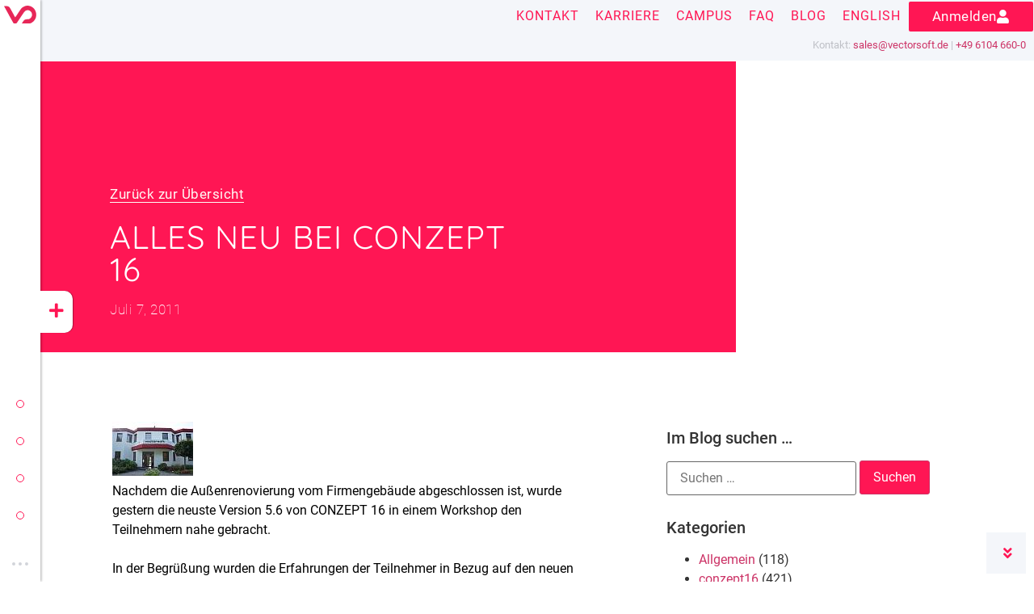

--- FILE ---
content_type: text/html; charset=UTF-8
request_url: https://www.vectorsoft.de/blog/2011/07/alles-neu-bei-conzept-16/
body_size: 60704
content:
<!doctype html>
<html lang="de-DE">
<head>
	
<meta name="generator" content="HubSpot" />
<meta charset="UTF-8">
	<meta name="viewport" content="width=device-width, initial-scale=1">
	
	<meta name='robots' content='index, follow, max-image-preview:large, max-snippet:-1, max-video-preview:-1' />
	
	<title>Alles neu bei CONZEPT 16 - vectorsoft</title>
	
	<meta property="og:locale" content="de_DE" />
	<meta property="og:type" content="article" />
	<meta property="og:title" content="Alles neu bei CONZEPT 16" />
	<meta property="og:description" content="Nachdem die Außenrenovierung vom Firmengebäude abgeschlossen ist, wurde gestern die neuste Version 5.6 von CONZEPT 16 in einem Workshop den Teilnehmern nahe gebracht. In der Begrüßung wurden die Erfahrungen der Teilnehmer in Bezug auf den neuen CONZEPT 16-Blog angesprochen; mit großer positiver Resonanz. In den Pausen wurde intensiv über die neuen Möglichkeiten diskutiert, wobei die [&hellip;]" />
	<meta property="og:url" content="https://www.vectorsoft.de/blog/2011/07/alles-neu-bei-conzept-16/" />
	<meta property="og:site_name" content="vectorsoft" />
	<meta property="article:published_time" content="2011-07-07T09:50:00+00:00" />
	<meta property="og:image" content="https://www.vectorsoft.de/media/2011/07/Gebaeude.jpg" />
	<meta property="og:image:width" content="100" />
	<meta property="og:image:height" content="67" />
	<meta property="og:image:type" content="image/jpeg" />
	<meta name="author" content="Edwin (vectorsoft)" />
	<meta name="twitter:card" content="summary_large_image" />
	<meta name="twitter:label1" content="Geschrieben von" />
	<meta name="twitter:data1" content="Edwin (vectorsoft)" />
	<meta name="twitter:label2" content="Geschätzte Lesezeit" />
	<meta name="twitter:data2" content="1 Minute" />
	<script type="application/ld+json" class="yoast-schema-graph">{"@context":"https://schema.org","@graph":[{"@type":"Article","@id":"https://www.vectorsoft.de/blog/2011/07/alles-neu-bei-conzept-16/#article","isPartOf":{"@id":"https://www.vectorsoft.de/blog/2011/07/alles-neu-bei-conzept-16/"},"author":{"name":"Edwin (vectorsoft)","@id":"https://www.vectorsoft.de/#/schema/person/35e89c52e2fac071af63625484e17858"},"headline":"Alles neu bei CONZEPT 16","datePublished":"2011-07-07T09:50:00+00:00","mainEntityOfPage":{"@id":"https://www.vectorsoft.de/blog/2011/07/alles-neu-bei-conzept-16/"},"wordCount":145,"commentCount":0,"publisher":{"@id":"https://www.vectorsoft.de/#organization"},"image":{"@id":"https://www.vectorsoft.de/blog/2011/07/alles-neu-bei-conzept-16/#primaryimage"},"thumbnailUrl":"https://www.vectorsoft.de/media/2011/07/Gebaeude.jpg","inLanguage":"de","potentialAction":[{"@type":"CommentAction","name":"Comment","target":["https://www.vectorsoft.de/blog/2011/07/alles-neu-bei-conzept-16/#respond"]}]},{"@type":"WebPage","@id":"https://www.vectorsoft.de/blog/2011/07/alles-neu-bei-conzept-16/","url":"https://www.vectorsoft.de/blog/2011/07/alles-neu-bei-conzept-16/","name":"Alles neu bei CONZEPT 16 - vectorsoft","isPartOf":{"@id":"https://www.vectorsoft.de/#website"},"primaryImageOfPage":{"@id":"https://www.vectorsoft.de/blog/2011/07/alles-neu-bei-conzept-16/#primaryimage"},"image":{"@id":"https://www.vectorsoft.de/blog/2011/07/alles-neu-bei-conzept-16/#primaryimage"},"thumbnailUrl":"https://www.vectorsoft.de/media/2011/07/Gebaeude.jpg","datePublished":"2011-07-07T09:50:00+00:00","breadcrumb":{"@id":"https://www.vectorsoft.de/blog/2011/07/alles-neu-bei-conzept-16/#breadcrumb"},"inLanguage":"de","potentialAction":[{"@type":"ReadAction","target":["https://www.vectorsoft.de/blog/2011/07/alles-neu-bei-conzept-16/"]}]},{"@type":"ImageObject","inLanguage":"de","@id":"https://www.vectorsoft.de/blog/2011/07/alles-neu-bei-conzept-16/#primaryimage","url":"https://www.vectorsoft.de/media/2011/07/Gebaeude.jpg","contentUrl":"https://www.vectorsoft.de/media/2011/07/Gebaeude.jpg","width":100,"height":67,"caption":"Immobilie - Eigentum"},{"@type":"BreadcrumbList","@id":"https://www.vectorsoft.de/blog/2011/07/alles-neu-bei-conzept-16/#breadcrumb","itemListElement":[{"@type":"ListItem","position":1,"name":"vectorsoft.de","item":"https://www.vectorsoft.de/"},{"@type":"ListItem","position":2,"name":"Blog","item":"https://www.vectorsoft.de/blog/"},{"@type":"ListItem","position":3,"name":"Allgemein","item":"https://www.vectorsoft.de/blog/category/allgemein/"},{"@type":"ListItem","position":4,"name":"Alles neu bei CONZEPT 16"}]},{"@type":"WebSite","@id":"https://www.vectorsoft.de/#website","url":"https://www.vectorsoft.de/","name":"vectorsoft","description":"","publisher":{"@id":"https://www.vectorsoft.de/#organization"},"potentialAction":[{"@type":"SearchAction","target":{"@type":"EntryPoint","urlTemplate":"https://www.vectorsoft.de/?s={search_term_string}"},"query-input":{"@type":"PropertyValueSpecification","valueRequired":true,"valueName":"search_term_string"}}],"inLanguage":"de"},{"@type":"Organization","@id":"https://www.vectorsoft.de/#organization","name":"vectorsoft","url":"https://www.vectorsoft.de/","logo":{"@type":"ImageObject","inLanguage":"de","@id":"https://www.vectorsoft.de/#/schema/logo/image/","url":"https://www.vectorsoft.de/media/2021/10/vectorsoft_wbm_hl_rgb.svg","contentUrl":"https://www.vectorsoft.de/media/2021/10/vectorsoft_wbm_hl_rgb.svg","width":340,"height":80,"caption":"vectorsoft"},"image":{"@id":"https://www.vectorsoft.de/#/schema/logo/image/"},"sameAs":["https://de.linkedin.com/company/vectorsoft-ag"]},{"@type":"Person","@id":"https://www.vectorsoft.de/#/schema/person/35e89c52e2fac071af63625484e17858","name":"Edwin (vectorsoft)","url":"https://www.vectorsoft.de/blog/author/ehn_archiv/"}]}</script>
	
<link rel='dns-prefetch' href='//www.googletagmanager.com' />
<link rel="alternate" type="application/rss+xml" title="vectorsoft &raquo; Feed" href="https://www.vectorsoft.de/feed/" />
<link rel="alternate" type="application/rss+xml" title="vectorsoft &raquo; Kommentar-Feed" href="https://www.vectorsoft.de/comments/feed/" />
<script consent-skip-blocker="1" data-skip-lazy-load="js-extra"  data-cfasync="false">
(function(w,d){w[d]=w[d]||[];w.gtag=function(){w[d].push(arguments)}})(window,"dataLayer");
</script><script consent-skip-blocker="1" data-skip-lazy-load="js-extra"  data-cfasync="false">
(function(w,d){w[d]=w[d]||[];w.gtag=function(){w[d].push(arguments)}})(window,"dataLayer");
</script><script consent-skip-blocker="1" data-skip-lazy-load="js-extra"  data-cfasync="false">window.gtag && (()=>{gtag('set', 'url_passthrough', false);
gtag('set', 'ads_data_redaction', true);
for (const d of [{"ad_storage":"denied","ad_user_data":"denied","ad_personalization":"denied","analytics_storage":"denied","functionality_storage":"denied","personalization_storage":"denied","security_storage":"denied","polylang":"denied","wordpress-user-login":"denied","real-cookie-banner":"denied","elementor-popups-2":"denied","elementor-popups-1":"denied","elementor-popups":"denied","google-recaptcha-1":"denied","google-recaptcha-2":"denied","youtube":"denied","google-analytics-analytics-4":"denied","wait_for_update":1000}]) {
	gtag('consent', 'default', d);
}})()</script><style>[consent-id]:not(.rcb-content-blocker):not([consent-transaction-complete]):not([consent-visual-use-parent^="children:"]):not([consent-confirm]){opacity:0!important;}
.rcb-content-blocker+.rcb-content-blocker-children-fallback~*{display:none!important;}</style><link rel="preload" href="https://www.vectorsoft.de/vs_content/d9b297799c535d115c108cfe9da40475/dist/1599780634.js?ver=d0a9e67d7481025d345fb9f698655441" as="script" />
<link rel="preload" href="https://www.vectorsoft.de/vs_content/d9b297799c535d115c108cfe9da40475/dist/1844643545.js?ver=74fbdb39dad32617585001bcb9ba0209" as="script" />
<link rel="preload" href="https://www.vectorsoft.de/plug_ins/rcb/public/lib/animate.css/animate.min.css?ver=4.1.1" as="style" />
<link rel="alternate" type="application/rss+xml" title="vectorsoft &raquo; Alles neu bei CONZEPT 16-Kommentar-Feed" href="https://www.vectorsoft.de/blog/2011/07/alles-neu-bei-conzept-16/feed/" />
<script data-cfasync="false" defer src="https://www.vectorsoft.de/vs_content/d9b297799c535d115c108cfe9da40475/dist/1599780634.js?ver=d0a9e67d7481025d345fb9f698655441" id="real-cookie-banner-pro-vendor-real-cookie-banner-pro-banner-js"></script>
<script type="application/json" data-skip-lazy-load="js-extra" data-skip-moving="true" data-no-defer nitro-exclude data-alt-type="application/ld+json" data-dont-merge data-wpmeteor-nooptimize="true" data-cfasync="false" id="a963aaef43111bb90af63b927dc709adf1-js-extra">{"slug":"real-cookie-banner-pro","textDomain":"real-cookie-banner","version":"5.2.10","restUrl":"https:\/\/www.vectorsoft.de\/wp-json\/real-cookie-banner\/v1\/","restNamespace":"real-cookie-banner\/v1","restPathObfuscateOffset":"975ae6022e7c1b94","restRoot":"https:\/\/www.vectorsoft.de\/wp-json\/","restQuery":{"_v":"5.2.10","_locale":"user","_dataLocale":"de","lang":"de"},"restNonce":"01d4542816","restRecreateNonceEndpoint":"https:\/\/www.vectorsoft.de\/wp-admin\/admin-ajax.php?action=rest-nonce","publicUrl":"https:\/\/www.vectorsoft.de\/plug_ins\/rcb\/public\/","chunkFolder":"dist","chunksLanguageFolder":"https:\/\/www.vectorsoft.de\/vs_content\/languages\/mo-cache\/real-cookie-banner-pro\/","chunks":{"chunk-config-tab-blocker.lite.js":["de_DE_formal-83d48f038e1cf6148175589160cda67e","de_DE_formal-e5c2f3318cd06f18a058318f5795a54b","de_DE_formal-76129424d1eb6744d17357561a128725","de_DE_formal-d3d8ada331df664d13fa407b77bc690b"],"chunk-config-tab-blocker.pro.js":["de_DE_formal-ddf5ae983675e7b6eec2afc2d53654a2","de_DE_formal-487d95eea292aab22c80aa3ae9be41f0","de_DE_formal-ab0e642081d4d0d660276c9cebfe9f5d","de_DE_formal-0f5f6074a855fa677e6086b82145bd50"],"chunk-config-tab-consent.lite.js":["de_DE_formal-3823d7521a3fc2857511061e0d660408"],"chunk-config-tab-consent.pro.js":["de_DE_formal-9cb9ecf8c1e8ce14036b5f3a5e19f098"],"chunk-config-tab-cookies.lite.js":["de_DE_formal-1a51b37d0ef409906245c7ed80d76040","de_DE_formal-e5c2f3318cd06f18a058318f5795a54b","de_DE_formal-76129424d1eb6744d17357561a128725"],"chunk-config-tab-cookies.pro.js":["de_DE_formal-572ee75deed92e7a74abba4b86604687","de_DE_formal-487d95eea292aab22c80aa3ae9be41f0","de_DE_formal-ab0e642081d4d0d660276c9cebfe9f5d"],"chunk-config-tab-dashboard.lite.js":["de_DE_formal-f843c51245ecd2b389746275b3da66b6"],"chunk-config-tab-dashboard.pro.js":["de_DE_formal-ae5ae8f925f0409361cfe395645ac077"],"chunk-config-tab-import.lite.js":["de_DE_formal-66df94240f04843e5a208823e466a850"],"chunk-config-tab-import.pro.js":["de_DE_formal-e5fee6b51986d4ff7a051d6f6a7b076a"],"chunk-config-tab-licensing.lite.js":["de_DE_formal-e01f803e4093b19d6787901b9591b5a6"],"chunk-config-tab-licensing.pro.js":["de_DE_formal-4918ea9704f47c2055904e4104d4ffba"],"chunk-config-tab-scanner.lite.js":["de_DE_formal-b10b39f1099ef599835c729334e38429"],"chunk-config-tab-scanner.pro.js":["de_DE_formal-752a1502ab4f0bebfa2ad50c68ef571f"],"chunk-config-tab-settings.lite.js":["de_DE_formal-37978e0b06b4eb18b16164a2d9c93a2c"],"chunk-config-tab-settings.pro.js":["de_DE_formal-e59d3dcc762e276255c8989fbd1f80e3"],"chunk-config-tab-tcf.lite.js":["de_DE_formal-4f658bdbf0aa370053460bc9e3cd1f69","de_DE_formal-e5c2f3318cd06f18a058318f5795a54b","de_DE_formal-d3d8ada331df664d13fa407b77bc690b"],"chunk-config-tab-tcf.pro.js":["de_DE_formal-e1e83d5b8a28f1f91f63b9de2a8b181a","de_DE_formal-487d95eea292aab22c80aa3ae9be41f0","de_DE_formal-0f5f6074a855fa677e6086b82145bd50"]},"others":{"customizeValuesBanner":"{\"layout\":{\"type\":\"dialog\",\"maxHeightEnabled\":false,\"maxHeight\":740,\"dialogMaxWidth\":530,\"dialogPosition\":\"middleCenter\",\"dialogMargin\":[0,0,0,0],\"bannerPosition\":\"bottom\",\"bannerMaxWidth\":1024,\"dialogBorderRadius\":3,\"borderRadius\":5,\"animationIn\":\"slideInUp\",\"animationInDuration\":500,\"animationInOnlyMobile\":true,\"animationOut\":\"none\",\"animationOutDuration\":500,\"animationOutOnlyMobile\":true,\"overlay\":true,\"overlayBg\":\"#000000\",\"overlayBgAlpha\":50,\"overlayBlur\":2},\"decision\":{\"acceptAll\":\"button\",\"acceptEssentials\":\"button\",\"showCloseIcon\":false,\"acceptIndividual\":\"link\",\"buttonOrder\":\"all,essential,save,individual\",\"showGroups\":false,\"groupsFirstView\":false,\"saveButton\":\"always\"},\"design\":{\"bg\":\"#ffffff\",\"textAlign\":\"center\",\"linkTextDecoration\":\"underline\",\"borderWidth\":0,\"borderColor\":\"#ffffff\",\"fontSize\":13,\"fontColor\":\"#2b2b2b\",\"fontInheritFamily\":true,\"fontFamily\":\"Arial, Helvetica, sans-serif\",\"fontWeight\":\"normal\",\"boxShadowEnabled\":true,\"boxShadowOffsetX\":0,\"boxShadowOffsetY\":5,\"boxShadowBlurRadius\":13,\"boxShadowSpreadRadius\":0,\"boxShadowColor\":\"#000000\",\"boxShadowColorAlpha\":20},\"headerDesign\":{\"inheritBg\":true,\"bg\":\"#f4f4f4\",\"inheritTextAlign\":true,\"textAlign\":\"center\",\"padding\":[17,20,15,20],\"logo\":\"https:\\\/\\\/www.vectorsoft.de\\\/wp-content\\\/uploads\\\/2021\\\/06\\\/vectorsoft_logo_sm_red.svg\",\"logoRetina\":\"https:\\\/\\\/www.vectorsoft.de\\\/wp-content\\\/uploads\\\/2021\\\/06\\\/vectorsoft_logo_sm_red.svg\",\"logoMaxHeight\":40,\"logoPosition\":\"left\",\"logoMargin\":[5,15,5,15],\"fontSize\":20,\"fontColor\":\"#2b2b2b\",\"fontInheritFamily\":true,\"fontFamily\":\"Arial, Helvetica, sans-serif\",\"fontWeight\":\"normal\",\"borderWidth\":1,\"borderColor\":\"#efefef\",\"logoFitDim\":[75,40],\"logoRetinaFitDim\":[75,40],\"logoAlt\":\"vectorsoft Bildmarke\"},\"bodyDesign\":{\"padding\":[15,20,5,20],\"descriptionInheritFontSize\":true,\"descriptionFontSize\":13,\"dottedGroupsInheritFontSize\":true,\"dottedGroupsFontSize\":13,\"dottedGroupsBulletColor\":\"#15779b\",\"teachingsInheritTextAlign\":true,\"teachingsTextAlign\":\"center\",\"teachingsSeparatorActive\":true,\"teachingsSeparatorWidth\":50,\"teachingsSeparatorHeight\":1,\"teachingsSeparatorColor\":\"#15779b\",\"teachingsInheritFontSize\":false,\"teachingsFontSize\":12,\"teachingsInheritFontColor\":false,\"teachingsFontColor\":\"#757575\",\"accordionMargin\":[10,0,5,0],\"accordionPadding\":[5,10,5,10],\"accordionArrowType\":\"outlined\",\"accordionArrowColor\":\"#15779b\",\"accordionBg\":\"#ffffff\",\"accordionActiveBg\":\"#f9f9f9\",\"accordionHoverBg\":\"#efefef\",\"accordionBorderWidth\":1,\"accordionBorderColor\":\"#efefef\",\"accordionTitleFontSize\":12,\"accordionTitleFontColor\":\"#2b2b2b\",\"accordionTitleFontWeight\":\"normal\",\"accordionDescriptionMargin\":[5,0,0,0],\"accordionDescriptionFontSize\":12,\"accordionDescriptionFontColor\":\"#757575\",\"accordionDescriptionFontWeight\":\"normal\",\"acceptAllOneRowLayout\":false,\"acceptAllPadding\":[10,10,10,10],\"acceptAllBg\":\"#15779b\",\"acceptAllTextAlign\":\"center\",\"acceptAllFontSize\":18,\"acceptAllFontColor\":\"#ffffff\",\"acceptAllFontWeight\":\"normal\",\"acceptAllBorderWidth\":0,\"acceptAllBorderColor\":\"#000000\",\"acceptAllHoverBg\":\"#11607d\",\"acceptAllHoverFontColor\":\"#ffffff\",\"acceptAllHoverBorderColor\":\"#000000\",\"acceptEssentialsUseAcceptAll\":true,\"acceptEssentialsButtonType\":\"\",\"acceptEssentialsPadding\":[10,10,10,10],\"acceptEssentialsBg\":\"#efefef\",\"acceptEssentialsTextAlign\":\"center\",\"acceptEssentialsFontSize\":18,\"acceptEssentialsFontColor\":\"#0a0a0a\",\"acceptEssentialsFontWeight\":\"normal\",\"acceptEssentialsBorderWidth\":0,\"acceptEssentialsBorderColor\":\"#000000\",\"acceptEssentialsHoverBg\":\"#e8e8e8\",\"acceptEssentialsHoverFontColor\":\"#000000\",\"acceptEssentialsHoverBorderColor\":\"#000000\",\"acceptIndividualPadding\":[5,5,5,5],\"acceptIndividualBg\":\"#ffffff\",\"acceptIndividualTextAlign\":\"center\",\"acceptIndividualFontSize\":16,\"acceptIndividualFontColor\":\"#15779b\",\"acceptIndividualFontWeight\":\"normal\",\"acceptIndividualBorderWidth\":0,\"acceptIndividualBorderColor\":\"#000000\",\"acceptIndividualHoverBg\":\"#ffffff\",\"acceptIndividualHoverFontColor\":\"#11607d\",\"acceptIndividualHoverBorderColor\":\"#000000\"},\"footerDesign\":{\"poweredByLink\":true,\"inheritBg\":false,\"bg\":\"#fcfcfc\",\"inheritTextAlign\":true,\"textAlign\":\"center\",\"padding\":[10,20,15,20],\"fontSize\":14,\"fontColor\":\"#757474\",\"fontInheritFamily\":true,\"fontFamily\":\"Arial, Helvetica, sans-serif\",\"fontWeight\":\"normal\",\"hoverFontColor\":\"#2b2b2b\",\"borderWidth\":1,\"borderColor\":\"#efefef\",\"languageSwitcher\":\"flags\"},\"texts\":{\"headline\":\"Privatsph\\u00e4re-Einstellungen\",\"description\":\"Wir verwenden Cookies und \\u00e4hnliche Technologien auf unserer Website und verarbeiten Ihre personenbezogenen Daten (z.B. IP-Adresse), um z.B. Inhalte und Anzeigen zu personalisieren, Medien von Drittanbietern einzubinden oder Zugriffe auf unsere Website zu analysieren. Die Datenverarbeitung kann auch erst in Folge gesetzter Cookies stattfinden. Wir geben diese Daten an Dritte weiter, die wir in den Privatsph\\u00e4re-Einstellungen benennen.<br \\\/><br \\\/>Die Datenverarbeitung kann mit Ihrer Einwilligung oder auf Basis eines berechtigten Interesses erfolgen, dem Sie in den Privatsph\\u00e4re-Einstellungen widersprechen k\\u00f6nnen. Sie haben das Recht, Ihre Einwilligung nicht zu erteilen und Ihre Einwilligung zu einem sp\\u00e4teren Zeitpunkt zu \\u00e4ndern oder zu widerrufen. Weitere Informationen \\u00fcber die Verwendung Ihrer Daten finden Sie in unserer {{privacyPolicy}}Datenschutzerkl\\u00e4rung{{\\\/privacyPolicy}}.\",\"acceptAll\":\"Alle akzeptieren\",\"acceptEssentials\":\"Weiter ohne Einwilligung\",\"acceptIndividual\":\"Privatsph\\u00e4re-Einstellungen individuell festlegen\",\"poweredBy\":\"1\",\"dataProcessingInUnsafeCountries\":\"Einige Services verarbeiten personenbezogene Daten in unsicheren Drittl\\u00e4ndern. Indem Sie in die Nutzung dieser Services einwilligen, erkl\\u00e4ren Sie sich auch mit der Verarbeitung Ihrer Daten in diesen unsicheren Drittl\\u00e4ndern gem\\u00e4\\u00df {{legalBasis}} einverstanden. Dies birgt das Risiko, dass Ihre Daten von Beh\\u00f6rden zu Kontroll- und \\u00dcberwachungszwecken verarbeitet werden, m\\u00f6glicherweise ohne die M\\u00f6glichkeit eines Rechtsbehelfs.\",\"ageNoticeBanner\":\"Sie sind unter {{minAge}} Jahre alt? Dann k\\u00f6nnen Sie nicht in optionale Services einwilligen. Bitten Sie Ihre Eltern oder Erziehungsberechtigten, mit Ihnen in diese Services einzuwilligen.\",\"ageNoticeBlocker\":\"Sie sind unter {{minAge}} Jahre alt? Leider d\\u00fcrfen Sie in diesen Service nicht selbst einwilligen, um diese Inhalte zu sehen. Bitten Sie Ihre Eltern oder Erziehungsberechtigten, in den Service mit Ihnen einzuwilligen!\",\"listServicesNotice\":\"Indem Sie alle Services akzeptieren, erlauben Sie, dass {{services}} geladen werden. Diese sind nach ihrem Zweck in Gruppen {{serviceGroups}} unterteilt (Zugeh\\u00f6rigkeit durch hochgestellte Zahlen gekennzeichnet).\",\"listServicesLegitimateInterestNotice\":\"Au\\u00dferdem werden {{services}} auf der Grundlage eines berechtigten Interesses geladen.\",\"tcfStacksCustomName\":\"Dienste mit verschiedenen Zwecken au\\u00dferhalb des TCF-Standards\",\"tcfStacksCustomDescription\":\"Dienste, die Einwilligungen nicht \\u00fcber den TCF-Standard, sondern \\u00fcber andere Technologien weitergeben. Diese werden je nach ihrem Zweck in mehrere Gruppen unterteilt. Einige von ihnen werden auf der Grundlage eines berechtigten Interesses genutzt (z. B. Bedrohungsabwehr), andere werden nur mit Ihrer Zustimmung genutzt. Einzelheiten zu den einzelnen Gruppen und Zwecken der Dienste finden Sie in den jeweiligen Datenschutzeinstellungen.\",\"consentForwardingExternalHosts\":\"Ihre Einwilligung gilt auch auf {{websites}}.\",\"blockerHeadline\":\"{{name}} aufgrund von Privatsph\\u00e4re-Einstellungen blockiert\",\"blockerLinkShowMissing\":\"Alle Services anzeigen, in die Sie noch einwilligen m\\u00fcssen\",\"blockerLoadButton\":\"Services akzeptieren und Inhalte laden\",\"blockerAcceptInfo\":\"Durch das Laden der blockierten Inhalte werden Ihre Privatsph\\u00e4ren-Einstellungen angepasst. Inhalte von diesem Service werden in Zukunft nicht mehr blockiert.\",\"stickyHistory\":\"Historie der Privatsph\\u00e4re-Einstellungen\",\"stickyRevoke\":\"Einwilligungen widerrufen\",\"stickyRevokeSuccessMessage\":\"Sie haben Ihre Einwilligung f\\u00fcr Services mit ihren Cookies und der Verarbeitung personenbezogener Daten erfolgreich widerrufen. Die Seite wird jetzt neu geladen!\",\"stickyChange\":\"Privatsph\\u00e4re-Einstellungen \\u00e4ndern\"},\"individualLayout\":{\"inheritDialogMaxWidth\":false,\"dialogMaxWidth\":970,\"inheritBannerMaxWidth\":true,\"bannerMaxWidth\":1980,\"descriptionTextAlign\":\"left\"},\"group\":{\"checkboxBg\":\"#f0f0f0\",\"checkboxBorderWidth\":1,\"checkboxBorderColor\":\"#d2d2d2\",\"checkboxActiveColor\":\"#ffffff\",\"checkboxActiveBg\":\"#15779b\",\"checkboxActiveBorderColor\":\"#11607d\",\"groupInheritBg\":true,\"groupBg\":\"#f4f4f4\",\"groupPadding\":[15,15,15,15],\"groupSpacing\":10,\"groupBorderRadius\":5,\"groupBorderWidth\":1,\"groupBorderColor\":\"#f4f4f4\",\"headlineFontSize\":16,\"headlineFontWeight\":\"normal\",\"headlineFontColor\":\"#2b2b2b\",\"descriptionFontSize\":14,\"descriptionFontColor\":\"#757575\",\"linkColor\":\"#757575\",\"linkHoverColor\":\"#2b2b2b\",\"detailsHideLessRelevant\":false},\"saveButton\":{\"useAcceptAll\":true,\"type\":\"button\",\"padding\":[10,10,10,10],\"bg\":\"#efefef\",\"textAlign\":\"center\",\"fontSize\":18,\"fontColor\":\"#0a0a0a\",\"fontWeight\":\"normal\",\"borderWidth\":0,\"borderColor\":\"#000000\",\"hoverBg\":\"#e8e8e8\",\"hoverFontColor\":\"#000000\",\"hoverBorderColor\":\"#000000\"},\"individualTexts\":{\"headline\":\"Individuelle Privatsph\\u00e4re-Einstellungen\",\"description\":\"Wir verwenden Cookies und \\u00e4hnliche Technologien auf unserer Website und verarbeiten Ihre personenbezogenen Daten (z.B. IP-Adresse), um z.B. Inhalte und Anzeigen zu personalisieren, Medien von Drittanbietern einzubinden oder Zugriffe auf unsere Website zu analysieren. Die Datenverarbeitung kann auch erst in Folge gesetzter Cookies stattfinden. Wir geben diese Daten an Dritte weiter, die wir in den Privatsph\\u00e4re-Einstellungen benennen.<br \\\/><br \\\/>Die Datenverarbeitung kann mit Ihrer Einwilligung oder auf Basis eines berechtigten Interesses erfolgen, dem Sie in den Privatsph\\u00e4re-Einstellungen widersprechen k\\u00f6nnen. Sie haben das Recht, Ihre Einwilligung nicht zu erteilen und Ihre Einwilligung zu einem sp\\u00e4teren Zeitpunkt zu \\u00e4ndern oder zu widerrufen. Weitere Informationen \\u00fcber die Verwendung Ihrer Daten finden Sie in unserer {{privacyPolicy}}Datenschutzerkl\\u00e4rung{{\\\/privacyPolicy}}.<br \\\/><br \\\/>Nachstehend finden Sie eine \\u00dcbersicht \\u00fcber alle von dieser Website genutzten Services. Sie k\\u00f6nnen detaillierte Informationen zu jedem Service einsehen und diesen einzeln zustimmen oder von Ihrem Widerspruchsrecht Gebrauch machen.\",\"save\":\"Individuelle Auswahl speichern\",\"showMore\":\"Service-Informationen anzeigen\",\"hideMore\":\"Service-Informationen ausblenden\",\"postamble\":\"\"},\"mobile\":{\"enabled\":true,\"maxHeight\":400,\"hideHeader\":false,\"alignment\":\"bottom\",\"scalePercent\":90,\"scalePercentVertical\":-50},\"sticky\":{\"enabled\":false,\"animationsEnabled\":true,\"alignment\":\"left\",\"bubbleBorderRadius\":50,\"icon\":\"fingerprint\",\"iconCustom\":\"\",\"iconCustomRetina\":\"\",\"iconSize\":30,\"iconColor\":\"#ffffff\",\"bubbleMargin\":[10,20,20,20],\"bubblePadding\":15,\"bubbleBg\":\"#15779b\",\"bubbleBorderWidth\":0,\"bubbleBorderColor\":\"#10556f\",\"boxShadowEnabled\":true,\"boxShadowOffsetX\":0,\"boxShadowOffsetY\":2,\"boxShadowBlurRadius\":5,\"boxShadowSpreadRadius\":1,\"boxShadowColor\":\"#105b77\",\"boxShadowColorAlpha\":40,\"bubbleHoverBg\":\"#ffffff\",\"bubbleHoverBorderColor\":\"#000000\",\"hoverIconColor\":\"#000000\",\"hoverIconCustom\":\"\",\"hoverIconCustomRetina\":\"\",\"menuFontSize\":16,\"menuBorderRadius\":5,\"menuItemSpacing\":10,\"menuItemPadding\":[5,10,5,10]},\"customCss\":{\"css\":\"\",\"antiAdBlocker\":\"y\"}}","isPro":true,"showProHints":false,"proUrl":"https:\/\/devowl.io\/de\/go\/real-cookie-banner?source=rcb-lite","showLiteNotice":false,"frontend":{"groups":"[{\"id\":44,\"name\":\"Essenziell\",\"slug\":\"essenziell\",\"description\":\"Essential Services sind f\\u00fcr die grundlegende Funktionalit\\u00e4t der Website erforderlich. Sie enthalten nur technisch notwendige Services. Diesen Services kann nicht widersprochen werden.\",\"isEssential\":true,\"isDefault\":true,\"items\":[{\"id\":35827,\"name\":\"Google Tag Manager\",\"purpose\":\"Google Tag Manager erm\\u00f6glicht es sogenannte Tags (z. B. Einbindung von Drittanbieter-Services, Erfassung von Ereignissen, Weiterleitung von erhobenen Daten zwischen verschiedenen Services und \\u00e4hnliches) zu konfigurieren und verwalten. Dazu m\\u00fcssen die IP-Adresse und die Metadaten des Nutzers verarbeitet werden. Google Tag Manager kann zudem Informationen z.B. \\u00fcber den Zustand des verwendeten Browsers erfassen, darunter Fehlermeldungen, aufgerufene Unterseiten einschlie\\u00dflich deren Verlauf (nur auf dieser Website), Klicks auf Elemente, Scrolltiefe auf der Website und Sichtbarkeit bestimmter Elemente, Formulareingaben, Interaktionen mit YouTube-Videos und kontextuelle Events auf der Website (z.B. Produkt in den Warenkorb legen), und diese Daten verwenden, um die Website f\\u00fcr Sie zu personalisieren sowie die erhobenen Daten an Service Dritter weitergeben, sofern f\\u00fcr die Datenverarbeitung durch diese Services Rechtsgrundlagen bestehen. Die Daten werden verarbeitet, um die Funktionalit\\u00e4ten des Google Tag Managers bereitstellen zu k\\u00f6nnen und um die Dienstleistungen von Google zu verbessern. Google gibt personenbezogene Daten an seine verbundenen Unternehmen und andere vertrauensw\\u00fcrdige Unternehmen oder Personen weiter, die diese Daten auf der Grundlage der Anweisungen von Google und in \\u00dcbereinstimmung mit den Datenschutzbestimmungen von Google f\\u00fcr sie verarbeiten.\",\"providerContact\":{\"phone\":\"+353 1 543 1000\",\"email\":\"dpo-google@google.com\",\"link\":\"https:\\\/\\\/support.google.com\\\/\"},\"isProviderCurrentWebsite\":false,\"provider\":\"Google Ireland Limited, Gordon House, Barrow Street, Dublin 4, Irland\",\"uniqueName\":\"gtm\",\"isEmbeddingOnlyExternalResources\":true,\"legalBasis\":\"consent\",\"dataProcessingInCountries\":[\"US\",\"IE\",\"AU\",\"BE\",\"BR\",\"CA\",\"CL\",\"FI\",\"FR\",\"DE\",\"HK\",\"IN\",\"ID\",\"IL\",\"IT\",\"JP\",\"KR\",\"NL\",\"PL\",\"QA\",\"SG\",\"ES\",\"CH\",\"TW\",\"GB\"],\"dataProcessingInCountriesSpecialTreatments\":[\"standard-contractual-clauses\",\"provider-is-self-certified-trans-atlantic-data-privacy-framework\"],\"technicalDefinitions\":[],\"codeDynamics\":{\"gtmContainerId\":\"GTM-PLPFM34Q\"},\"providerPrivacyPolicyUrl\":\"https:\\\/\\\/business.safety.google\\\/intl\\\/de\\\/privacy\\\/\",\"providerLegalNoticeUrl\":\"https:\\\/\\\/www.google.de\\\/contact\\\/impressum.html\",\"tagManagerOptInEventName\":\"\",\"tagManagerOptOutEventName\":\"\",\"googleConsentModeConsentTypes\":[],\"executePriority\":10,\"codeOptIn\":\"base64-encoded:[base64]\",\"executeCodeOptInWhenNoTagManagerConsentIsGiven\":false,\"codeOptOut\":\"\",\"executeCodeOptOutWhenNoTagManagerConsentIsGiven\":false,\"deleteTechnicalDefinitionsAfterOptOut\":false,\"codeOnPageLoad\":\"base64-encoded:PHNjcmlwdD4KKGZ1bmN0aW9uKHcsZCl7d1tkXT13W2RdfHxbXTt3Lmd0YWc9ZnVuY3Rpb24oKXt3W2RdLnB1c2goYXJndW1lbnRzKX19KSh3aW5kb3csImRhdGFMYXllciIpOwo8L3NjcmlwdD4=\",\"presetId\":\"gtm\"},{\"id\":33751,\"name\":\"Polylang\",\"purpose\":\"Polylang ist ein Mehrsprachen-System f\\u00fcr WordPress Websites, um die Website in mehreren Sprachen auszugeben und sie damit einer gr\\u00f6\\u00dferen Menge an Nutzern erreichbar zu machen. Cookies oder Cookie-\\u00e4hnliche Technologien k\\u00f6nnen gespeichert und ausgelesen werden. Diese k\\u00f6nnen die gew\\u00e4hlte Sprache des Nutzers speichern und den Nutzer zu der Version der Website umleiten, die mit der Browsersprache \\u00fcbereinstimmt. Das berechtigte Interesse an der Nutzung dieses Services ist die Speicherung der Sprache des Nutzers zu speichern, um den Inhalt in der richtigen Sprache zu \\u00fcbermitteln.\",\"providerContact\":{\"phone\":\"\",\"email\":\"\",\"link\":\"\"},\"isProviderCurrentWebsite\":true,\"provider\":\"vectorsoft\",\"uniqueName\":\"polylang\",\"isEmbeddingOnlyExternalResources\":false,\"legalBasis\":\"legitimate-interest\",\"dataProcessingInCountries\":[\"DE\"],\"dataProcessingInCountriesSpecialTreatments\":[],\"technicalDefinitions\":[{\"type\":\"http\",\"name\":\"pll_language\",\"host\":\"www.vectorsoft.de\",\"duration\":1,\"durationUnit\":\"y\",\"isSessionDuration\":false,\"purpose\":\"Selected website language\"}],\"codeDynamics\":[],\"providerPrivacyPolicyUrl\":\"https:\\\/\\\/www.vectorsoft.de\\\/datenschutz\\\/\",\"providerLegalNoticeUrl\":\"https:\\\/\\\/www.vectorsoft.de\\\/impressum\\\/\",\"tagManagerOptInEventName\":\"\",\"tagManagerOptOutEventName\":\"\",\"googleConsentModeConsentTypes\":[],\"executePriority\":10,\"codeOptIn\":\"\",\"executeCodeOptInWhenNoTagManagerConsentIsGiven\":false,\"codeOptOut\":\"\",\"executeCodeOptOutWhenNoTagManagerConsentIsGiven\":false,\"deleteTechnicalDefinitionsAfterOptOut\":false,\"codeOnPageLoad\":\"\",\"presetId\":\"polylang\"},{\"id\":30621,\"name\":\"WordPress Nutzer-Login\",\"purpose\":\"WordPress ist das Content-Management-System f\\u00fcr diese Website und erm\\u00f6glicht es registrierten Nutzern sich in dem System anzumelden. Cookies oder Cookie-\\u00e4hnliche Technologien k\\u00f6nnen gespeichert und gelesen werden. Diese k\\u00f6nnen einen Session-Hash, Login-Status, Nutzer-ID und benutzerbezogene Einstellungen f\\u00fcr das WordPress-Backend speichern. Diese Daten k\\u00f6nnen verwendet werden, damit der Browser Sie als angemeldeten Benutzer erkennen kann.\",\"providerContact\":{\"phone\":\"\",\"email\":\"\",\"link\":\"\"},\"isProviderCurrentWebsite\":true,\"provider\":\"vectorsoft\",\"uniqueName\":\"wordpress-user-login\",\"isEmbeddingOnlyExternalResources\":false,\"legalBasis\":\"consent\",\"dataProcessingInCountries\":[\"DE\"],\"dataProcessingInCountriesSpecialTreatments\":[],\"technicalDefinitions\":[{\"type\":\"http\",\"name\":\"wordpress_logged_in_*\",\"host\":\"www.vectorsoft.de\",\"duration\":0,\"durationUnit\":\"y\",\"isSessionDuration\":true,\"purpose\":\"WordPress user name, a timestamp when the cookie expires, authentication token to protect access to the admin area and a security hash\"},{\"type\":\"http\",\"name\":\"wp-settings-time-*\",\"host\":\"www.vectorsoft.de\",\"duration\":1,\"durationUnit\":\"y\",\"isSessionDuration\":false,\"purpose\":\"Timestamp of the login process (in Unix-system)\"},{\"type\":\"http\",\"name\":\"wp-settings-*\",\"host\":\"www.vectorsoft.de\",\"duration\":1,\"durationUnit\":\"y\",\"isSessionDuration\":false,\"purpose\":\"Individual user interface settings, e.g. the view of the admin interface, the color scheme or the activation of the toolbar\"},{\"type\":\"http\",\"name\":\"wp-settings-*-*\",\"host\":\"www.vectorsoft.de\",\"duration\":1,\"durationUnit\":\"y\",\"isSessionDuration\":false,\"purpose\":\"\"},{\"type\":\"http\",\"name\":\"wordpress_test_cookie\",\"host\":\"www.vectorsoft.de\",\"duration\":0,\"durationUnit\":\"y\",\"isSessionDuration\":true,\"purpose\":\"Test whether cookies can be set or not\"},{\"type\":\"http\",\"name\":\"wordpress_sec_*\",\"host\":\"www.vectorsoft.de\",\"duration\":0,\"durationUnit\":\"y\",\"isSessionDuration\":true,\"purpose\":\"WordPress user name, a timestamp when the cookie expires, authentication token to protect access to the admin area and a security hash\"}],\"codeDynamics\":[],\"providerPrivacyPolicyUrl\":\"https:\\\/\\\/www.vectorsoft.de\\\/datenschutz\\\/\",\"providerLegalNoticeUrl\":\"\",\"tagManagerOptInEventName\":\"\",\"tagManagerOptOutEventName\":\"\",\"googleConsentModeConsentTypes\":[],\"executePriority\":10,\"codeOptIn\":\"\",\"executeCodeOptInWhenNoTagManagerConsentIsGiven\":true,\"codeOptOut\":\"\",\"executeCodeOptOutWhenNoTagManagerConsentIsGiven\":false,\"deleteTechnicalDefinitionsAfterOptOut\":false,\"codeOnPageLoad\":\"\",\"presetId\":\"wordpress-user-login\"},{\"id\":30615,\"name\":\"Real Cookie Banner\",\"purpose\":\"Real Cookie Banner bittet Website-Besucher um die Einwilligung zum Setzen von Cookies und zur Verarbeitung personenbezogener Daten. Dazu wird jedem Website-Besucher eine UUID (pseudonyme Identifikation des Nutzers) zugewiesen, die bis zum Ablauf des Cookies zur Speicherung der Einwilligung g\\u00fcltig ist. Cookies werden dazu verwendet, um zu testen, ob Cookies gesetzt werden k\\u00f6nnen, um Referenz auf die dokumentierte Einwilligung zu speichern, um zu speichern, in welche Services aus welchen Service-Gruppen der Besucher eingewilligt hat, und, falls Einwilligung nach dem Transparency &amp; Consent Framework (TCF) eingeholt werden, um die Einwilligungen in TCF Partner, Zwecke, besondere Zwecke, Funktionen und besondere Funktionen zu speichern. Im Rahmen der Darlegungspflicht nach DSGVO wird die erhobene Einwilligung vollumf\\u00e4nglich dokumentiert. Dazu z\\u00e4hlt neben den Services und Service-Gruppen, in welche der Besucher eingewilligt hat, und falls Einwilligung nach dem TCF Standard eingeholt werden, in welche TCF Partner, Zwecke und Funktionen der Besucher eingewilligt hat, alle Einstellungen des Cookie Banners zum Zeitpunkt der Einwilligung als auch die technischen Umst\\u00e4nde (z.B. Gr\\u00f6\\u00dfe des Sichtbereichs bei der Einwilligung) und die Nutzerinteraktionen (z.B. Klick auf Buttons), die zur Einwilligung gef\\u00fchrt haben. Die Einwilligung wird pro Sprache einmal erhoben.\",\"providerContact\":{\"phone\":\"\",\"email\":\"\",\"link\":\"\"},\"isProviderCurrentWebsite\":true,\"provider\":\"vectorsoft\",\"uniqueName\":\"real-cookie-banner\",\"isEmbeddingOnlyExternalResources\":false,\"legalBasis\":\"legal-requirement\",\"dataProcessingInCountries\":[\"DE\"],\"dataProcessingInCountriesSpecialTreatments\":[],\"technicalDefinitions\":[{\"type\":\"http\",\"name\":\"real_cookie_banner*\",\"host\":\".vectorsoft.de\",\"duration\":365,\"durationUnit\":\"d\",\"isSessionDuration\":false,\"purpose\":\"Eindeutiger Identifikator f\\u00fcr die Einwilligung, aber nicht f\\u00fcr den Website-Besucher. Revisionshash f\\u00fcr die Einstellungen des Cookie-Banners (Texte, Farben, Funktionen, Servicegruppen, Dienste, Content Blocker usw.). IDs f\\u00fcr eingewilligte Services und Service-Gruppen.\"},{\"type\":\"http\",\"name\":\"real_cookie_banner*-tcf\",\"host\":\".vectorsoft.de\",\"duration\":365,\"durationUnit\":\"d\",\"isSessionDuration\":false,\"purpose\":\"Im Rahmen von TCF gesammelte Einwilligungen, die im TC-String-Format gespeichert werden, einschlie\\u00dflich TCF-Vendoren, -Zwecke, -Sonderzwecke, -Funktionen und -Sonderfunktionen.\"},{\"type\":\"http\",\"name\":\"real_cookie_banner*-gcm\",\"host\":\".vectorsoft.de\",\"duration\":365,\"durationUnit\":\"d\",\"isSessionDuration\":false,\"purpose\":\"Die im Google Consent Mode gesammelten Einwilligungen in die verschiedenen Einwilligungstypen (Zwecke) werden f\\u00fcr alle mit dem Google Consent Mode kompatiblen Services gespeichert.\"},{\"type\":\"http\",\"name\":\"real_cookie_banner-test\",\"host\":\".vectorsoft.de\",\"duration\":365,\"durationUnit\":\"d\",\"isSessionDuration\":false,\"purpose\":\"Cookie, der gesetzt wurde, um die Funktionalit\\u00e4t von HTTP-Cookies zu testen. Wird sofort nach dem Test gel\\u00f6scht.\"},{\"type\":\"local\",\"name\":\"real_cookie_banner*\",\"host\":\"https:\\\/\\\/www.vectorsoft.de\",\"duration\":1,\"durationUnit\":\"d\",\"isSessionDuration\":false,\"purpose\":\"Eindeutiger Identifikator f\\u00fcr die Einwilligung, aber nicht f\\u00fcr den Website-Besucher. Revisionshash f\\u00fcr die Einstellungen des Cookie-Banners (Texte, Farben, Funktionen, Service-Gruppen, Services, Content Blocker usw.). IDs f\\u00fcr eingewilligte Services und Service-Gruppen. Wird nur solange gespeichert, bis die Einwilligung auf dem Website-Server dokumentiert ist.\"},{\"type\":\"local\",\"name\":\"real_cookie_banner*-tcf\",\"host\":\"https:\\\/\\\/www.vectorsoft.de\",\"duration\":1,\"durationUnit\":\"d\",\"isSessionDuration\":false,\"purpose\":\"Im Rahmen von TCF gesammelte Einwilligungen werden im TC-String-Format gespeichert, einschlie\\u00dflich TCF Vendoren, Zwecke, besondere Zwecke, Funktionen und besondere Funktionen. Wird nur solange gespeichert, bis die Einwilligung auf dem Website-Server dokumentiert ist.\"},{\"type\":\"local\",\"name\":\"real_cookie_banner*-gcm\",\"host\":\"https:\\\/\\\/www.vectorsoft.de\",\"duration\":1,\"durationUnit\":\"d\",\"isSessionDuration\":false,\"purpose\":\"Im Rahmen des Google Consent Mode erfasste Einwilligungen werden f\\u00fcr alle mit dem Google Consent Mode kompatiblen Services in Einwilligungstypen (Zwecke) gespeichert. Wird nur solange gespeichert, bis die Einwilligung auf dem Website-Server dokumentiert ist.\"},{\"type\":\"local\",\"name\":\"real_cookie_banner-consent-queue*\",\"host\":\"https:\\\/\\\/www.vectorsoft.de\",\"duration\":1,\"durationUnit\":\"d\",\"isSessionDuration\":false,\"purpose\":\"Lokale Zwischenspeicherung (Caching) der Auswahl im Cookie-Banner, bis der Server die Einwilligung dokumentiert; Dokumentation periodisch oder bei Seitenwechseln versucht, wenn der Server nicht verf\\u00fcgbar oder \\u00fcberlastet ist.\"}],\"codeDynamics\":[],\"providerPrivacyPolicyUrl\":\"\",\"providerLegalNoticeUrl\":\"https:\\\/\\\/www.vectorsoft.de\\\/impressum\\\/\",\"tagManagerOptInEventName\":\"\",\"tagManagerOptOutEventName\":\"\",\"googleConsentModeConsentTypes\":[],\"executePriority\":10,\"codeOptIn\":\"\",\"executeCodeOptInWhenNoTagManagerConsentIsGiven\":false,\"codeOptOut\":\"\",\"executeCodeOptOutWhenNoTagManagerConsentIsGiven\":false,\"deleteTechnicalDefinitionsAfterOptOut\":false,\"codeOnPageLoad\":\"\",\"presetId\":\"real-cookie-banner\"}]},{\"id\":45,\"name\":\"Funktional\",\"slug\":\"funktional\",\"description\":\"Funktionale Services sind notwendig, um \\u00fcber die wesentliche Funktionalit\\u00e4t hinausgehende Features wie sch\\u00f6nere Schriftarten, Videowiedergabe oder interaktive Web 2.0-Features bereitzustellen. Inhalte von z.B. Videoplattformen und Social Media Plattformen sind standardm\\u00e4\\u00dfig gesperrt und k\\u00f6nnen erlaubt werden. Wenn dem Service zugestimmt wird, werden diese Inhalte automatisch ohne weitere manuelle Einwilligung geladen.\",\"isEssential\":false,\"isDefault\":true,\"items\":[{\"id\":38850,\"name\":\"Elementor\",\"purpose\":\"Elementor erm\\u00f6glicht die Gestaltung des Layouts dieser Website, um sie ansprechender und benutzerfreundlicher zu machen. Die gesammelten Daten werden nicht zu Analysezwecken verwendet, sondern nur, um sicherzustellen, dass z. B. ausgeblendete Elemente bei mehreren aktiven Sitzungen nicht erneut angezeigt werden. Cookies oder Cookie-\\u00e4hnliche Technologien k\\u00f6nnen gespeichert und gelesen werden. Diese werden verwendet, um die Anzahl der Seitenaufrufe und aktiven Sitzungen des Benutzers zu speichern. Das berechtigte Interesse an der Nutzung dieses Dienstes liegt in der einfachen und benutzerfreundlichen Umsetzung der verwendeten Layouts.\",\"providerContact\":{\"phone\":\"\",\"email\":\"\",\"link\":\"\"},\"isProviderCurrentWebsite\":true,\"provider\":\"\",\"uniqueName\":\"elementor-popups-2\",\"isEmbeddingOnlyExternalResources\":false,\"legalBasis\":\"legitimate-interest\",\"dataProcessingInCountries\":[],\"dataProcessingInCountriesSpecialTreatments\":[],\"technicalDefinitions\":[{\"type\":\"local\",\"name\":\"elementor\",\"host\":\"https:\\\/\\\/www.vectorsoft.de\",\"duration\":0,\"durationUnit\":\"y\",\"isSessionDuration\":false,\"purpose\":\"Seitenaufrufe, Sitzungen und Verfall des Objekts\"},{\"type\":\"session\",\"name\":\"elementor\",\"host\":\"https:\\\/\\\/www.vectorsoft.de\",\"duration\":0,\"durationUnit\":\"y\",\"isSessionDuration\":false,\"purpose\":\"Aktivit\\u00e4t der Sitzung und Verfall des Objekts\"}],\"codeDynamics\":[],\"providerPrivacyPolicyUrl\":\"\",\"providerLegalNoticeUrl\":\"\",\"tagManagerOptInEventName\":\"\",\"tagManagerOptOutEventName\":\"\",\"googleConsentModeConsentTypes\":[],\"executePriority\":10,\"codeOptIn\":\"\",\"executeCodeOptInWhenNoTagManagerConsentIsGiven\":false,\"codeOptOut\":\"\",\"executeCodeOptOutWhenNoTagManagerConsentIsGiven\":false,\"deleteTechnicalDefinitionsAfterOptOut\":true,\"codeOnPageLoad\":\"\",\"presetId\":\"elementor-popups\"},{\"id\":38848,\"name\":\"Elementor\",\"purpose\":\"Elementor erm\\u00f6glicht die Gestaltung des Layouts dieser Website, um sie ansprechender und benutzerfreundlicher zu machen. Die gesammelten Daten werden nicht zu Analysezwecken verwendet, sondern nur, um sicherzustellen, dass z. B. ausgeblendete Elemente bei mehreren aktiven Sitzungen nicht erneut angezeigt werden. Cookies oder Cookie-\\u00e4hnliche Technologien k\\u00f6nnen gespeichert und gelesen werden. Diese werden verwendet, um die Anzahl der Seitenaufrufe und aktiven Sitzungen des Benutzers zu speichern. Das berechtigte Interesse an der Nutzung dieses Dienstes liegt in der einfachen und benutzerfreundlichen Umsetzung der verwendeten Layouts.\",\"providerContact\":{\"phone\":\"\",\"email\":\"\",\"link\":\"\"},\"isProviderCurrentWebsite\":true,\"provider\":\"\",\"uniqueName\":\"elementor-popups-1\",\"isEmbeddingOnlyExternalResources\":false,\"legalBasis\":\"legitimate-interest\",\"dataProcessingInCountries\":[],\"dataProcessingInCountriesSpecialTreatments\":[],\"technicalDefinitions\":[{\"type\":\"local\",\"name\":\"elementor\",\"host\":\"https:\\\/\\\/www.vectorsoft.de\",\"duration\":0,\"durationUnit\":\"y\",\"isSessionDuration\":false,\"purpose\":\"Seitenaufrufe, Sitzungen und Verfall des Objekts\"},{\"type\":\"session\",\"name\":\"elementor\",\"host\":\"https:\\\/\\\/www.vectorsoft.de\",\"duration\":0,\"durationUnit\":\"y\",\"isSessionDuration\":false,\"purpose\":\"Aktivit\\u00e4t der Sitzung und Verfall des Objekts\"}],\"codeDynamics\":[],\"providerPrivacyPolicyUrl\":\"\",\"providerLegalNoticeUrl\":\"\",\"tagManagerOptInEventName\":\"\",\"tagManagerOptOutEventName\":\"\",\"googleConsentModeConsentTypes\":[],\"executePriority\":10,\"codeOptIn\":\"\",\"executeCodeOptInWhenNoTagManagerConsentIsGiven\":false,\"codeOptOut\":\"\",\"executeCodeOptOutWhenNoTagManagerConsentIsGiven\":false,\"deleteTechnicalDefinitionsAfterOptOut\":true,\"codeOnPageLoad\":\"\",\"presetId\":\"elementor-popups\"},{\"id\":38755,\"name\":\"Elementor\",\"purpose\":\"Elementor erm\\u00f6glicht die Gestaltung des Layouts dieser Website, um sie ansprechender und benutzerfreundlicher zu machen. Die gesammelten Daten werden nicht zu Analysezwecken verwendet, sondern nur, um sicherzustellen, dass z. B. ausgeblendete Elemente bei mehreren aktiven Sitzungen nicht erneut angezeigt werden. Cookies oder Cookie-\\u00e4hnliche Technologien k\\u00f6nnen gespeichert und gelesen werden. Diese werden verwendet, um die Anzahl der Seitenaufrufe und aktiven Sitzungen des Benutzers zu speichern. Das berechtigte Interesse an der Nutzung dieses Dienstes liegt in der einfachen und benutzerfreundlichen Umsetzung der verwendeten Layouts.\",\"providerContact\":{\"phone\":\"\",\"email\":\"\",\"link\":\"\"},\"isProviderCurrentWebsite\":true,\"provider\":\"\",\"uniqueName\":\"elementor-popups\",\"isEmbeddingOnlyExternalResources\":false,\"legalBasis\":\"legitimate-interest\",\"dataProcessingInCountries\":[],\"dataProcessingInCountriesSpecialTreatments\":[],\"technicalDefinitions\":[{\"type\":\"local\",\"name\":\"elementor\",\"host\":\"https:\\\/\\\/www.vectorsoft.de\",\"duration\":0,\"durationUnit\":\"y\",\"isSessionDuration\":false,\"purpose\":\"Seitenaufrufe, Sitzungen und Verfall des Objekts\"},{\"type\":\"session\",\"name\":\"elementor\",\"host\":\"https:\\\/\\\/www.vectorsoft.de\",\"duration\":0,\"durationUnit\":\"y\",\"isSessionDuration\":false,\"purpose\":\"Aktivit\\u00e4t der Sitzung und Verfall des Objekts\"}],\"codeDynamics\":[],\"providerPrivacyPolicyUrl\":\"\",\"providerLegalNoticeUrl\":\"\",\"tagManagerOptInEventName\":\"\",\"tagManagerOptOutEventName\":\"\",\"googleConsentModeConsentTypes\":[],\"executePriority\":10,\"codeOptIn\":\"\",\"executeCodeOptInWhenNoTagManagerConsentIsGiven\":false,\"codeOptOut\":\"\",\"executeCodeOptOutWhenNoTagManagerConsentIsGiven\":false,\"deleteTechnicalDefinitionsAfterOptOut\":true,\"codeOnPageLoad\":\"\",\"presetId\":\"elementor-popups\"},{\"id\":34888,\"name\":\"Google reCAPTCHA\",\"purpose\":\"Google reCAPTCHA ist eine L\\u00f6sung zur Verhinderung von Spam und zur Erkennung von Bots, z. B. bei der Eingabe von Daten in Online-Formulare. Dies erfordert die Verarbeitung der IP-Adresse und der Metadaten des Nutzers. Cookies oder Cookie-\\u00e4hnliche Technologien k\\u00f6nnen gespeichert und ausgelesen werden. Diese k\\u00f6nnen personenbezogene Daten und technische Daten wie Nutzer-IDs, Einwilligungen und Sicherheitstokens enthalten. Diese Daten k\\u00f6nnen verwendet werden, um besuchte Websites zu erfassen und um die Dienste von Google zu verbessern. Diese Daten k\\u00f6nnen von Google mit den Daten der auf den Websites von Google (z. B. google.com und youtube.com) eingeloggten Nutzer verkn\\u00fcpft werden. Sie k\\u00f6nnen auch zur Profilerstellung verwendet werden, z. B. um dir personalisierte Dienste anzubieten, wie Werbung auf der Grundlage deiner Interessen oder Empfehlungen. Google stellt personenbezogene Daten seinen verbundenen Unternehmen, anderen vertrauensw\\u00fcrdigen Unternehmen oder Personen zur Verf\\u00fcgung, die diese Daten auf der Grundlage der Anweisungen von Google und in \\u00dcbereinstimmung mit den Datenschutzbestimmungen von Google verarbeiten k\\u00f6nnen.\",\"providerContact\":{\"phone\":\"+353 1 543 1000\",\"email\":\"dpo-google@google.com\",\"link\":\"https:\\\/\\\/support.google.com\\\/\"},\"isProviderCurrentWebsite\":false,\"provider\":\"Google Ireland Limited, Gordon House, Barrow Street, Dublin 4, Irland\",\"uniqueName\":\"google-recaptcha-1\",\"isEmbeddingOnlyExternalResources\":false,\"legalBasis\":\"consent\",\"dataProcessingInCountries\":[\"US\",\"DE\",\"IE\"],\"dataProcessingInCountriesSpecialTreatments\":[\"standard-contractual-clauses\",\"provider-is-self-certified-trans-atlantic-data-privacy-framework\"],\"technicalDefinitions\":[{\"type\":\"http\",\"name\":\"NID\",\"host\":\".google.com\",\"duration\":6,\"durationUnit\":\"mo\",\"isSessionDuration\":false,\"purpose\":\"\"},{\"type\":\"local\",\"name\":\"rc::a\",\"host\":\"www.google.com\",\"duration\":1,\"durationUnit\":\"y\",\"isSessionDuration\":false,\"purpose\":\"\"},{\"type\":\"local\",\"name\":\"rc::b\",\"host\":\"www.google.com\",\"duration\":1,\"durationUnit\":\"s\",\"isSessionDuration\":false,\"purpose\":\"\"},{\"type\":\"local\",\"name\":\"rc::c\",\"host\":\"www.google.com\",\"duration\":1,\"durationUnit\":\"s\",\"isSessionDuration\":false,\"purpose\":\"\"},{\"type\":\"http\",\"name\":\"SIDCC\",\"host\":\".google.com\",\"duration\":1,\"durationUnit\":\"y\",\"isSessionDuration\":false,\"purpose\":\"Security tokens for authenticating users, preventing fraudulent use of login credentials, and protecting user data from unauthorized access\"},{\"type\":\"http\",\"name\":\"__Secure-3PAPISID\",\"host\":\".google.com\",\"duration\":13,\"durationUnit\":\"mo\",\"isSessionDuration\":false,\"purpose\":\"\"},{\"type\":\"http\",\"name\":\"SSID\",\"host\":\".google.com\",\"duration\":13,\"durationUnit\":\"mo\",\"isSessionDuration\":false,\"purpose\":\"\"},{\"type\":\"http\",\"name\":\"SAPISID\",\"host\":\".google.com\",\"duration\":13,\"durationUnit\":\"mo\",\"isSessionDuration\":false,\"purpose\":\"Encrypted information from the user's Google account and the last login time to protect against attacks via form entries\"},{\"type\":\"http\",\"name\":\"APISID\",\"host\":\".google.com\",\"duration\":13,\"durationUnit\":\"mo\",\"isSessionDuration\":false,\"purpose\":\"\"},{\"type\":\"http\",\"name\":\"HSID\",\"host\":\".google.com\",\"duration\":13,\"durationUnit\":\"mo\",\"isSessionDuration\":false,\"purpose\":\"Encrypted information from the user's Google account and the last login time to protect against attacks via form entries\"},{\"type\":\"http\",\"name\":\"SID\",\"host\":\".google.com\",\"duration\":13,\"durationUnit\":\"mo\",\"isSessionDuration\":false,\"purpose\":\"Encrypted information from the user's Google account and the last login time to protect against attacks via form entries\"},{\"type\":\"session\",\"name\":\"rc::c\",\"host\":\"www.google.com\",\"duration\":1,\"durationUnit\":\"y\",\"isSessionDuration\":false,\"purpose\":\"\"},{\"type\":\"session\",\"name\":\"rc::b\",\"host\":\"www.google.com\",\"duration\":1,\"durationUnit\":\"y\",\"isSessionDuration\":false,\"purpose\":\"\"},{\"type\":\"http\",\"name\":\"__Secure-3PSID\",\"host\":\".google.com\",\"duration\":13,\"durationUnit\":\"mo\",\"isSessionDuration\":false,\"purpose\":\"\"},{\"type\":\"http\",\"name\":\"_GRECAPTCHA\",\"host\":\"www.google.com\",\"duration\":6,\"durationUnit\":\"mo\",\"isSessionDuration\":false,\"purpose\":\"Technical information for risk analysis to detect bots\"},{\"type\":\"http\",\"name\":\"__Secure-3PSIDCC\",\"host\":\".google.com\",\"duration\":1,\"durationUnit\":\"y\",\"isSessionDuration\":false,\"purpose\":\"\"},{\"type\":\"http\",\"name\":\"__Secure-1PSIDCC\",\"host\":\".google.com\",\"duration\":1,\"durationUnit\":\"y\",\"isSessionDuration\":false,\"purpose\":\"\"},{\"type\":\"http\",\"name\":\"__Secure-1PAPISID\",\"host\":\".google.com\",\"duration\":13,\"durationUnit\":\"mo\",\"isSessionDuration\":false,\"purpose\":\"\"},{\"type\":\"http\",\"name\":\"__Secure-1PSID\",\"host\":\".google.com\",\"duration\":13,\"durationUnit\":\"mo\",\"isSessionDuration\":false,\"purpose\":\"\"},{\"type\":\"http\",\"name\":\"__Secure-ENID\",\"host\":\".google.com\",\"duration\":13,\"durationUnit\":\"mo\",\"isSessionDuration\":false,\"purpose\":\"\"},{\"type\":\"http\",\"name\":\"AEC\",\"host\":\".google.com\",\"duration\":6,\"durationUnit\":\"mo\",\"isSessionDuration\":false,\"purpose\":\"\"},{\"type\":\"local\",\"name\":\"sb_wiz.zpc.gws-wiz.\",\"host\":\"www.google.com\",\"duration\":1,\"durationUnit\":\"y\",\"isSessionDuration\":false,\"purpose\":\"\"},{\"type\":\"local\",\"name\":\"sb_wiz.ueh\",\"host\":\"www.google.com\",\"duration\":1,\"durationUnit\":\"y\",\"isSessionDuration\":false,\"purpose\":\"\"},{\"type\":\"local\",\"name\":\"_c;;i\",\"host\":\"www.google.com\",\"duration\":1,\"durationUnit\":\"y\",\"isSessionDuration\":false,\"purpose\":\"\"},{\"type\":\"local\",\"name\":\"rc::f\",\"host\":\"www.google.com\",\"duration\":1,\"durationUnit\":\"y\",\"isSessionDuration\":false,\"purpose\":\"\"},{\"type\":\"local\",\"name\":\"_grecaptcha\",\"host\":\"https:\\\/\\\/www.vectorsoft.de\",\"duration\":1,\"durationUnit\":\"y\",\"isSessionDuration\":false,\"purpose\":\"\"},{\"type\":\"http\",\"name\":\"SEARCH_SAMESITE\",\"host\":\".google.com\",\"duration\":6,\"durationUnit\":\"mo\",\"isSessionDuration\":false,\"purpose\":\"\"},{\"type\":\"http\",\"name\":\"CONSENT\",\"host\":\".google.com\",\"duration\":18,\"durationUnit\":\"y\",\"isSessionDuration\":false,\"purpose\":\"\"},{\"type\":\"http\",\"name\":\"1P_JAR\",\"host\":\".google.com\",\"duration\":1,\"durationUnit\":\"mo\",\"isSessionDuration\":false,\"purpose\":\"\"}],\"codeDynamics\":[],\"providerPrivacyPolicyUrl\":\"https:\\\/\\\/business.safety.google\\\/intl\\\/de\\\/privacy\\\/\",\"providerLegalNoticeUrl\":\"https:\\\/\\\/www.google.de\\\/contact\\\/impressum.html\",\"tagManagerOptInEventName\":\"\",\"tagManagerOptOutEventName\":\"\",\"googleConsentModeConsentTypes\":[],\"executePriority\":10,\"codeOptIn\":\"\",\"executeCodeOptInWhenNoTagManagerConsentIsGiven\":false,\"codeOptOut\":\"\",\"executeCodeOptOutWhenNoTagManagerConsentIsGiven\":false,\"deleteTechnicalDefinitionsAfterOptOut\":true,\"codeOnPageLoad\":\"\",\"presetId\":\"google-recaptcha\"},{\"id\":31737,\"name\":\"WordPress Kommentare\",\"purpose\":\"WordPress ist das Content-Management-System f\\u00fcr diese Website und bietet die M\\u00f6glichkeit, Kommentare unter Blog-Beitr\\u00e4ge und \\u00e4hnliche Inhalte zu schreiben. Cookies oder Cookie-\\u00e4hnliche Technologien k\\u00f6nnen gespeichert und ausgelesen werden. Diese k\\u00f6nnen personenbezogene Daten wie den Namen, die E-Mail-Adresse und die Website eines Kommentators enthalten. Ihre personenbezogenen Daten k\\u00f6nnen genutzt werden, um sie wieder anzuzeigen, wenn Sie einen weiteren Kommentar auf dieser Website schreiben m\\u00f6chten.\",\"providerContact\":{\"phone\":\"+353 1 543 1000\",\"email\":\"dpo-google@google.com\",\"link\":\"https:\\\/\\\/support.google.com\\\/\"},\"isProviderCurrentWebsite\":true,\"provider\":\"Google Ireland Limited, Gordon House, Barrow Street, Dublin 4, Irland\",\"uniqueName\":\"google-recaptcha-2\",\"isEmbeddingOnlyExternalResources\":false,\"legalBasis\":\"consent\",\"dataProcessingInCountries\":[\"US\",\"DE\",\"IE\"],\"dataProcessingInCountriesSpecialTreatments\":[\"standard-contractual-clauses\",\"provider-is-self-certified-trans-atlantic-data-privacy-framework\"],\"technicalDefinitions\":[{\"type\":\"http\",\"name\":\"comment_author_*\",\"host\":\"vectorsoft.de\",\"duration\":1,\"durationUnit\":\"y\",\"isSessionDuration\":false,\"purpose\":\"Name of the comment author\"},{\"type\":\"http\",\"name\":\"comment_author_email_*\",\"host\":\"vectorsoft.de\",\"duration\":1,\"durationUnit\":\"y\",\"isSessionDuration\":false,\"purpose\":\"Email address of the comment author\"},{\"type\":\"http\",\"name\":\"comment_author_url_*\",\"host\":\"vectorsoft.de\",\"duration\":1,\"durationUnit\":\"y\",\"isSessionDuration\":false,\"purpose\":\"Website of the comment author\"},{\"type\":\"http\",\"name\":\"NID\",\"host\":\".google.com\",\"duration\":6,\"durationUnit\":\"mo\",\"isSessionDuration\":false,\"purpose\":\"\"},{\"type\":\"local\",\"name\":\"rc::a\",\"host\":\"www.google.com\",\"duration\":1,\"durationUnit\":\"y\",\"isSessionDuration\":false,\"purpose\":\"\"},{\"type\":\"local\",\"name\":\"rc::b\",\"host\":\"www.google.com\",\"duration\":1,\"durationUnit\":\"s\",\"isSessionDuration\":false,\"purpose\":\"\"},{\"type\":\"local\",\"name\":\"rc::c\",\"host\":\"www.google.com\",\"duration\":1,\"durationUnit\":\"s\",\"isSessionDuration\":false,\"purpose\":\"\"},{\"type\":\"http\",\"name\":\"SIDCC\",\"host\":\".google.com\",\"duration\":1,\"durationUnit\":\"y\",\"isSessionDuration\":false,\"purpose\":\"Sicherheits-Token zur Authentifizierung von Benutzern, Verhinderung von betr\\u00fcgerischer Nutzung von Anmeldedaten und Schutz von Benutzerdaten vor unbefugtem Zugriff\"},{\"type\":\"http\",\"name\":\"__Secure-3PAPISID\",\"host\":\".google.com\",\"duration\":13,\"durationUnit\":\"mo\",\"isSessionDuration\":false,\"purpose\":\"\"},{\"type\":\"http\",\"name\":\"SSID\",\"host\":\".google.com\",\"duration\":13,\"durationUnit\":\"mo\",\"isSessionDuration\":false,\"purpose\":\"\"},{\"type\":\"http\",\"name\":\"SAPISID\",\"host\":\".google.com\",\"duration\":13,\"durationUnit\":\"mo\",\"isSessionDuration\":false,\"purpose\":\"Verschl\\u00fcsselte Informationen des Google-Kontos des Benutzers und der letzten Anmeldezeit, um vor Angriffen durch Formulareintr\\u00e4ge zu sch\\u00fctzen\"},{\"type\":\"http\",\"name\":\"APISID\",\"host\":\".google.com\",\"duration\":13,\"durationUnit\":\"mo\",\"isSessionDuration\":false,\"purpose\":\"\"},{\"type\":\"http\",\"name\":\"HSID\",\"host\":\".google.com\",\"duration\":13,\"durationUnit\":\"mo\",\"isSessionDuration\":false,\"purpose\":\"Verschl\\u00fcsselte Informationen des Google-Kontos des Benutzers und der letzten Anmeldezeit, um vor Angriffen durch Formulareintr\\u00e4ge zu sch\\u00fctzen\"},{\"type\":\"http\",\"name\":\"SID\",\"host\":\".google.com\",\"duration\":13,\"durationUnit\":\"mo\",\"isSessionDuration\":false,\"purpose\":\"Verschl\\u00fcsselte Informationen des Google-Kontos des Benutzers und der letzten Anmeldezeit, um vor Angriffen durch Formulareintr\\u00e4ge zu sch\\u00fctzen\"},{\"type\":\"session\",\"name\":\"rc::c\",\"host\":\"www.google.com\",\"duration\":1,\"durationUnit\":\"y\",\"isSessionDuration\":false,\"purpose\":\"\"},{\"type\":\"session\",\"name\":\"rc::b\",\"host\":\"www.google.com\",\"duration\":1,\"durationUnit\":\"y\",\"isSessionDuration\":false,\"purpose\":\"\"},{\"type\":\"http\",\"name\":\"__Secure-3PSID\",\"host\":\".google.com\",\"duration\":13,\"durationUnit\":\"mo\",\"isSessionDuration\":false,\"purpose\":\"\"},{\"type\":\"http\",\"name\":\"_GRECAPTCHA\",\"host\":\"www.google.com\",\"duration\":6,\"durationUnit\":\"mo\",\"isSessionDuration\":false,\"purpose\":\"Technischen Informationen f\\u00fcr Risikoanalyse zur Erkennung von Bots\"},{\"type\":\"http\",\"name\":\"__Secure-3PSIDCC\",\"host\":\".google.com\",\"duration\":1,\"durationUnit\":\"y\",\"isSessionDuration\":false,\"purpose\":\"\"},{\"type\":\"http\",\"name\":\"__Secure-1PSIDCC\",\"host\":\".google.com\",\"duration\":1,\"durationUnit\":\"y\",\"isSessionDuration\":false,\"purpose\":\"\"},{\"type\":\"http\",\"name\":\"__Secure-1PAPISID\",\"host\":\".google.com\",\"duration\":13,\"durationUnit\":\"mo\",\"isSessionDuration\":false,\"purpose\":\"\"},{\"type\":\"http\",\"name\":\"__Secure-1PSID\",\"host\":\".google.com\",\"duration\":13,\"durationUnit\":\"mo\",\"isSessionDuration\":false,\"purpose\":\"\"},{\"type\":\"http\",\"name\":\"__Secure-ENID\",\"host\":\".google.com\",\"duration\":13,\"durationUnit\":\"mo\",\"isSessionDuration\":false,\"purpose\":\"\"},{\"type\":\"http\",\"name\":\"AEC\",\"host\":\".google.com\",\"duration\":6,\"durationUnit\":\"mo\",\"isSessionDuration\":false,\"purpose\":\"\"},{\"type\":\"local\",\"name\":\"sb_wiz.zpc.gws-wiz.\",\"host\":\"www.google.com\",\"duration\":1,\"durationUnit\":\"y\",\"isSessionDuration\":false,\"purpose\":\"\"},{\"type\":\"local\",\"name\":\"sb_wiz.ueh\",\"host\":\"www.google.com\",\"duration\":1,\"durationUnit\":\"y\",\"isSessionDuration\":false,\"purpose\":\"\"},{\"type\":\"local\",\"name\":\"_c;;i\",\"host\":\"www.google.com\",\"duration\":1,\"durationUnit\":\"y\",\"isSessionDuration\":false,\"purpose\":\"\"},{\"type\":\"local\",\"name\":\"rc::f\",\"host\":\"www.google.com\",\"duration\":1,\"durationUnit\":\"y\",\"isSessionDuration\":false,\"purpose\":\"\"},{\"type\":\"local\",\"name\":\"_grecaptcha\",\"host\":\"https:\\\/\\\/www.vectorsoft.de\",\"duration\":1,\"durationUnit\":\"y\",\"isSessionDuration\":false,\"purpose\":\"\"},{\"type\":\"http\",\"name\":\"SEARCH_SAMESITE\",\"host\":\".google.com\",\"duration\":6,\"durationUnit\":\"mo\",\"isSessionDuration\":false,\"purpose\":\"\"},{\"type\":\"http\",\"name\":\"CONSENT\",\"host\":\".google.com\",\"duration\":18,\"durationUnit\":\"y\",\"isSessionDuration\":false,\"purpose\":\"\"},{\"type\":\"http\",\"name\":\"1P_JAR\",\"host\":\".google.com\",\"duration\":1,\"durationUnit\":\"mo\",\"isSessionDuration\":false,\"purpose\":\"\"}],\"codeDynamics\":[],\"providerPrivacyPolicyUrl\":\"https:\\\/\\\/business.safety.google\\\/intl\\\/de\\\/privacy\\\/\",\"providerLegalNoticeUrl\":\"https:\\\/\\\/www.google.de\\\/contact\\\/impressum.html\",\"tagManagerOptInEventName\":\"\",\"tagManagerOptOutEventName\":\"\",\"googleConsentModeConsentTypes\":[],\"executePriority\":10,\"codeOptIn\":\"base64-encoded:[base64]\",\"executeCodeOptInWhenNoTagManagerConsentIsGiven\":false,\"codeOptOut\":\"\",\"executeCodeOptOutWhenNoTagManagerConsentIsGiven\":false,\"deleteTechnicalDefinitionsAfterOptOut\":true,\"codeOnPageLoad\":\"\",\"presetId\":\"wordpress-comments\"},{\"id\":30622,\"name\":\"YouTube\",\"purpose\":\"YouTube erm\\u00f6glicht das Einbetten von Inhalten auf Websites, die auf youtube.com ver\\u00f6ffentlicht werden, um die Website mit Videos zu verbessern. Dies erfordert die Verarbeitung der IP-Adresse und der Metadaten des Nutzers. Cookies oder Cookie-\\u00e4hnliche Technologien k\\u00f6nnen gespeichert und ausgelesen werden. Diese k\\u00f6nnen personenbezogene Daten und technische Daten wie Nutzer-IDs, Einwilligungen, Einstellungen des Videoplayers, verbundene Ger\\u00e4te, Interaktionen mit dem Service, Push-Benachrichtigungen und dem genutzten Konto enthalten. Diese Daten k\\u00f6nnen verwendet werden, um besuchte Websites zu erfassen, detaillierte Statistiken \\u00fcber das Nutzerverhalten zu erstellen und um die Dienste von Google zu verbessern. Sie k\\u00f6nnen auch zur Profilerstellung verwendet werden, z. B. um Ihnen personalisierte Dienste anzubieten, wie Werbung auf der Grundlage Ihrer Interessen oder Empfehlungen. Diese Daten k\\u00f6nnen von Google mit den Daten der auf den Websites von Google (z. B. youtube.com und google.com) eingeloggten Nutzer verkn\\u00fcpft werden. Google stellt personenbezogene Daten seinen verbundenen Unternehmen, anderen vertrauensw\\u00fcrdigen Unternehmen oder Personen zur Verf\\u00fcgung, die diese Daten auf der Grundlage der Anweisungen von Google und in \\u00dcbereinstimmung mit den Datenschutzbestimmungen von Google verarbeiten k\\u00f6nnen.\",\"providerContact\":{\"phone\":\"+1 650 253 0000\",\"email\":\"dpo-google@google.com\",\"link\":\"https:\\\/\\\/support.google.com\\\/\"},\"isProviderCurrentWebsite\":false,\"provider\":\"Google Ireland Limited, Gordon House, Barrow Street, Dublin 4, Irland\",\"uniqueName\":\"youtube\",\"isEmbeddingOnlyExternalResources\":false,\"legalBasis\":\"consent\",\"dataProcessingInCountries\":[\"US\",\"IE\",\"CL\",\"NL\",\"BE\",\"FI\",\"DK\",\"TW\",\"JP\",\"SG\",\"BR\",\"GB\",\"FR\",\"DE\",\"PL\",\"ES\",\"IT\",\"CH\",\"IL\",\"KR\",\"IN\",\"HK\",\"AU\",\"QA\"],\"dataProcessingInCountriesSpecialTreatments\":[\"provider-is-self-certified-trans-atlantic-data-privacy-framework\"],\"technicalDefinitions\":[{\"type\":\"http\",\"name\":\"SIDCC\",\"host\":\".youtube.com\",\"duration\":1,\"durationUnit\":\"y\",\"isSessionDuration\":false,\"purpose\":\"\"},{\"type\":\"http\",\"name\":\"__Secure-3PAPISID\",\"host\":\".youtube.com\",\"duration\":13,\"durationUnit\":\"mo\",\"isSessionDuration\":false,\"purpose\":\"\"},{\"type\":\"http\",\"name\":\"__Secure-APISID\",\"host\":\".youtube.com\",\"duration\":1,\"durationUnit\":\"mo\",\"isSessionDuration\":false,\"purpose\":\"\"},{\"type\":\"http\",\"name\":\"__Secure-SSID\",\"host\":\".youtube.com\",\"duration\":1,\"durationUnit\":\"mo\",\"isSessionDuration\":false,\"purpose\":\"\"},{\"type\":\"http\",\"name\":\"__Secure-HSID\",\"host\":\".youtube.com\",\"duration\":1,\"durationUnit\":\"mo\",\"isSessionDuration\":false,\"purpose\":\"\"},{\"type\":\"http\",\"name\":\"APISID\",\"host\":\".youtube.com\",\"duration\":13,\"durationUnit\":\"mo\",\"isSessionDuration\":false,\"purpose\":\"\"},{\"type\":\"http\",\"name\":\"__Secure-3PSID\",\"host\":\".youtube.com\",\"duration\":13,\"durationUnit\":\"mo\",\"isSessionDuration\":false,\"purpose\":\"\"},{\"type\":\"http\",\"name\":\"SAPISID\",\"host\":\".youtube.com\",\"duration\":13,\"durationUnit\":\"mo\",\"isSessionDuration\":false,\"purpose\":\"\"},{\"type\":\"http\",\"name\":\"HSID\",\"host\":\".youtube.com\",\"duration\":13,\"durationUnit\":\"mo\",\"isSessionDuration\":false,\"purpose\":\"\"},{\"type\":\"http\",\"name\":\"SSID\",\"host\":\".youtube.com\",\"duration\":13,\"durationUnit\":\"mo\",\"isSessionDuration\":false,\"purpose\":\"\"},{\"type\":\"http\",\"name\":\"SID\",\"host\":\".youtube.com\",\"duration\":13,\"durationUnit\":\"mo\",\"isSessionDuration\":false,\"purpose\":\"\"},{\"type\":\"http\",\"name\":\"1P_JAR\",\"host\":\".youtube.com\",\"duration\":1,\"durationUnit\":\"mo\",\"isSessionDuration\":false,\"purpose\":\"\"},{\"type\":\"http\",\"name\":\"SEARCH_SAMESITE\",\"host\":\".youtube.com\",\"duration\":6,\"durationUnit\":\"mo\",\"isSessionDuration\":false,\"purpose\":\"\"},{\"type\":\"http\",\"name\":\"CONSENT\",\"host\":\".youtube.com\",\"duration\":9,\"durationUnit\":\"mo\",\"isSessionDuration\":false,\"purpose\":\"\"},{\"type\":\"http\",\"name\":\"YSC\",\"host\":\".youtube.com\",\"duration\":1,\"durationUnit\":\"y\",\"isSessionDuration\":true,\"purpose\":\"Unique session ID to recognise that requests within a browser session originate from the user and not from other websites\"},{\"type\":\"http\",\"name\":\"LOGIN_INFO\",\"host\":\".youtube.com\",\"duration\":13,\"durationUnit\":\"mo\",\"isSessionDuration\":false,\"purpose\":\"\"},{\"type\":\"http\",\"name\":\"VISITOR_INFO1_LIVE\",\"host\":\".youtube.com\",\"duration\":7,\"durationUnit\":\"mo\",\"isSessionDuration\":false,\"purpose\":\"\"},{\"type\":\"http\",\"name\":\"OTZ\",\"host\":\"www.google.com\",\"duration\":1,\"durationUnit\":\"d\",\"isSessionDuration\":false,\"purpose\":\"\"},{\"type\":\"http\",\"name\":\"IDE\",\"host\":\".doubleclick.net\",\"duration\":9,\"durationUnit\":\"mo\",\"isSessionDuration\":false,\"purpose\":\"Unique identification tokens for personalising ads on all sites using the Google advertising network\"},{\"type\":\"http\",\"name\":\"SOCS\",\"host\":\".youtube.com\",\"duration\":9,\"durationUnit\":\"mo\",\"isSessionDuration\":false,\"purpose\":\"Settings for users to consent to Google services storing their preferences\"},{\"type\":\"http\",\"name\":\"SOCS\",\"host\":\".google.com\",\"duration\":13,\"durationUnit\":\"mo\",\"isSessionDuration\":false,\"purpose\":\"Settings for users to consent to Google services storing their preferences\"},{\"type\":\"local\",\"name\":\"yt-remote-device-id\",\"host\":\"https:\\\/\\\/www.youtube.com\",\"duration\":1,\"durationUnit\":\"y\",\"isSessionDuration\":false,\"purpose\":\"Unique device ID, time of creation and expiration of the object\"},{\"type\":\"local\",\"name\":\"yt-player-headers-readable\",\"host\":\"https:\\\/\\\/www.youtube.com\",\"duration\":1,\"durationUnit\":\"y\",\"isSessionDuration\":false,\"purpose\":\"State of technical readability of the YouTube player header, time of creation and expiration of the object\"},{\"type\":\"local\",\"name\":\"ytidb::LAST_RESULT_ENTRY_KEY\",\"host\":\"https:\\\/\\\/www.youtube.com\",\"duration\":1,\"durationUnit\":\"y\",\"isSessionDuration\":false,\"purpose\":\"\"},{\"type\":\"local\",\"name\":\"yt-fullerscreen-edu-button-shown-count\",\"host\":\"https:\\\/\\\/www.youtube.com\",\"duration\":1,\"durationUnit\":\"y\",\"isSessionDuration\":false,\"purpose\":\"\"},{\"type\":\"local\",\"name\":\"yt-remote-connected-devices\",\"host\":\"https:\\\/\\\/www.youtube.com\",\"duration\":1,\"durationUnit\":\"y\",\"isSessionDuration\":false,\"purpose\":\"List of devices associated with a YouTube account, time of creation and expiration of the object\"},{\"type\":\"local\",\"name\":\"yt-player-bandwidth\",\"host\":\"https:\\\/\\\/www.youtube.com\",\"duration\":1,\"durationUnit\":\"y\",\"isSessionDuration\":false,\"purpose\":\"Information on the bandwidth utilisation of the YouTube player, time of creation and expiration of the object\"},{\"type\":\"indexedDb\",\"name\":\"LogsDatabaseV2:*||\",\"host\":\"https:\\\/\\\/www.youtube.com\",\"duration\":1,\"durationUnit\":\"y\",\"isSessionDuration\":false,\"purpose\":\"\"},{\"type\":\"indexedDb\",\"name\":\"ServiceWorkerLogsDatabase\",\"host\":\"https:\\\/\\\/www.youtube.com\",\"duration\":1,\"durationUnit\":\"y\",\"isSessionDuration\":false,\"purpose\":\"\"},{\"type\":\"indexedDb\",\"name\":\"YtldbMeta\",\"host\":\"https:\\\/\\\/www.youtube.com\",\"duration\":1,\"durationUnit\":\"y\",\"isSessionDuration\":false,\"purpose\":\"\"},{\"type\":\"http\",\"name\":\"__Secure-YEC\",\"host\":\".youtube.com\",\"duration\":1,\"durationUnit\":\"y\",\"isSessionDuration\":false,\"purpose\":\"Unique identifier used to detect spam, fraud, and abuse\"},{\"type\":\"http\",\"name\":\"test_cookie\",\"host\":\".doubleclick.net\",\"duration\":1,\"durationUnit\":\"d\",\"isSessionDuration\":false,\"purpose\":\"Tests whether cookies can be set\"},{\"type\":\"local\",\"name\":\"yt-player-quality\",\"host\":\"https:\\\/\\\/www.youtube.com\",\"duration\":1,\"durationUnit\":\"y\",\"isSessionDuration\":false,\"purpose\":\"Output video quality for YouTube videos, time of creation and expiration of the object\"},{\"type\":\"local\",\"name\":\"yt-player-performance-cap\",\"host\":\"https:\\\/\\\/www.youtube.com\",\"duration\":1,\"durationUnit\":\"y\",\"isSessionDuration\":false,\"purpose\":\"\"},{\"type\":\"local\",\"name\":\"yt-player-volume\",\"host\":\"https:\\\/\\\/www.youtube.com\",\"duration\":1,\"durationUnit\":\"y\",\"isSessionDuration\":false,\"purpose\":\"Sound settings for the YouTube player, time of creation and expiration of the object\"},{\"type\":\"indexedDb\",\"name\":\"PersistentEntityStoreDb:*||\",\"host\":\"https:\\\/\\\/www.youtube.com\",\"duration\":1,\"durationUnit\":\"y\",\"isSessionDuration\":false,\"purpose\":\"\"},{\"type\":\"indexedDb\",\"name\":\"yt-idb-pref-storage:*||\",\"host\":\"https:\\\/\\\/www.youtube.com\",\"duration\":1,\"durationUnit\":\"y\",\"isSessionDuration\":false,\"purpose\":\"\"},{\"type\":\"local\",\"name\":\"yt.innertube::nextId\",\"host\":\"https:\\\/\\\/www.youtube.com\",\"duration\":1,\"durationUnit\":\"y\",\"isSessionDuration\":false,\"purpose\":\"\"},{\"type\":\"local\",\"name\":\"yt.innertube::requests\",\"host\":\"https:\\\/\\\/www.youtube.com\",\"duration\":1,\"durationUnit\":\"y\",\"isSessionDuration\":false,\"purpose\":\"\"},{\"type\":\"local\",\"name\":\"yt-html5-player-modules::subtitlesModuleData::module-enabled\",\"host\":\"https:\\\/\\\/www.youtube.com\",\"duration\":1,\"durationUnit\":\"y\",\"isSessionDuration\":false,\"purpose\":\"\"},{\"type\":\"session\",\"name\":\"yt-remote-session-app\",\"host\":\"https:\\\/\\\/www.youtube.com\",\"duration\":1,\"durationUnit\":\"y\",\"isSessionDuration\":false,\"purpose\":\"Application used for the session and time of object creation\"},{\"type\":\"session\",\"name\":\"yt-remote-cast-installed\",\"host\":\"https:\\\/\\\/www.youtube.com\",\"duration\":1,\"durationUnit\":\"y\",\"isSessionDuration\":false,\"purpose\":\"Status of installation of the \\u2018remote-cast\\u2019 function and time of object creation\"},{\"type\":\"session\",\"name\":\"yt-player-volume\",\"host\":\"https:\\\/\\\/www.youtube.com\",\"duration\":1,\"durationUnit\":\"y\",\"isSessionDuration\":false,\"purpose\":\"Sound settings for the YouTube player, time of creation of the object\"},{\"type\":\"session\",\"name\":\"yt-remote-session-name\",\"host\":\"https:\\\/\\\/www.youtube.com\",\"duration\":1,\"durationUnit\":\"y\",\"isSessionDuration\":false,\"purpose\":\"Name of the active session and time of object creation\"},{\"type\":\"session\",\"name\":\"yt-remote-cast-available\",\"host\":\"https:\\\/\\\/www.youtube.com\",\"duration\":1,\"durationUnit\":\"y\",\"isSessionDuration\":false,\"purpose\":\"Status of availability of the \\u2018remote-cast\\u2019 function and time of object creation\"},{\"type\":\"session\",\"name\":\"yt-remote-fast-check-period\",\"host\":\"https:\\\/\\\/www.youtube.com\",\"duration\":1,\"durationUnit\":\"y\",\"isSessionDuration\":false,\"purpose\":\"Time of object creation as a determination of whether the remote-cast function can be accessed\"},{\"type\":\"local\",\"name\":\"*||::yt-player::yt-player-lv\",\"host\":\"https:\\\/\\\/www.youtube.com\",\"duration\":1,\"durationUnit\":\"y\",\"isSessionDuration\":false,\"purpose\":\"\"},{\"type\":\"indexedDb\",\"name\":\"swpushnotificationsdb\",\"host\":\"https:\\\/\\\/www.youtube.com\",\"duration\":1,\"durationUnit\":\"y\",\"isSessionDuration\":false,\"purpose\":\"\"},{\"type\":\"indexedDb\",\"name\":\"yt-player-local-media:*||\",\"host\":\"https:\\\/\\\/www.youtube.com\",\"duration\":1,\"durationUnit\":\"y\",\"isSessionDuration\":false,\"purpose\":\"\"},{\"type\":\"indexedDb\",\"name\":\"yt-it-response-store:*||\",\"host\":\"https:\\\/\\\/www.youtube.com\",\"duration\":1,\"durationUnit\":\"y\",\"isSessionDuration\":false,\"purpose\":\"\"},{\"type\":\"http\",\"name\":\"__HOST-GAPS\",\"host\":\"accounts.google.com\",\"duration\":13,\"durationUnit\":\"mo\",\"isSessionDuration\":false,\"purpose\":\"\"},{\"type\":\"http\",\"name\":\"OTZ\",\"host\":\"accounts.google.com\",\"duration\":1,\"durationUnit\":\"d\",\"isSessionDuration\":false,\"purpose\":\"\"},{\"type\":\"http\",\"name\":\"__Secure-1PSIDCC\",\"host\":\".google.com\",\"duration\":1,\"durationUnit\":\"y\",\"isSessionDuration\":false,\"purpose\":\"\"},{\"type\":\"http\",\"name\":\"__Secure-1PAPISID\",\"host\":\".google.com\",\"duration\":1,\"durationUnit\":\"y\",\"isSessionDuration\":false,\"purpose\":\"\"},{\"type\":\"http\",\"name\":\"__Secure-3PSIDCC\",\"host\":\".youtube.com\",\"duration\":1,\"durationUnit\":\"y\",\"isSessionDuration\":false,\"purpose\":\"\"},{\"type\":\"http\",\"name\":\"__Secure-1PAPISID\",\"host\":\".youtube.com\",\"duration\":13,\"durationUnit\":\"mo\",\"isSessionDuration\":false,\"purpose\":\"\"},{\"type\":\"http\",\"name\":\"__Secure-1PSID\",\"host\":\".youtube.com\",\"duration\":13,\"durationUnit\":\"mo\",\"isSessionDuration\":false,\"purpose\":\"\"},{\"type\":\"http\",\"name\":\"__Secure-3PSIDCC\",\"host\":\".google.com\",\"duration\":1,\"durationUnit\":\"y\",\"isSessionDuration\":false,\"purpose\":\"\"},{\"type\":\"http\",\"name\":\"__Secure-ENID\",\"host\":\".google.com\",\"duration\":13,\"durationUnit\":\"mo\",\"isSessionDuration\":false,\"purpose\":\"\"},{\"type\":\"http\",\"name\":\"AEC\",\"host\":\".google.com\",\"duration\":6,\"durationUnit\":\"mo\",\"isSessionDuration\":false,\"purpose\":\"Unique identifier used to detect spam, fraud, and abuse\"},{\"type\":\"http\",\"name\":\"__Secure-1PSID\",\"host\":\".google.com\",\"duration\":13,\"durationUnit\":\"mo\",\"isSessionDuration\":false,\"purpose\":\"\"},{\"type\":\"indexedDb\",\"name\":\"ytGefConfig:*||\",\"host\":\"https:\\\/\\\/www.youtube.com\",\"duration\":1,\"durationUnit\":\"y\",\"isSessionDuration\":false,\"purpose\":\"\"},{\"type\":\"http\",\"name\":\"__Host-3PLSID\",\"host\":\"accounts.google.com\",\"duration\":13,\"durationUnit\":\"mo\",\"isSessionDuration\":false,\"purpose\":\"\"},{\"type\":\"http\",\"name\":\"LSID\",\"host\":\"accounts.google.com\",\"duration\":13,\"durationUnit\":\"mo\",\"isSessionDuration\":false,\"purpose\":\"\"},{\"type\":\"http\",\"name\":\"VISITOR_PRIVACY_METADATA\",\"host\":\".youtube.com\",\"duration\":7,\"durationUnit\":\"mo\",\"isSessionDuration\":false,\"purpose\":\"\"},{\"type\":\"http\",\"name\":\"ACCOUNT_CHOOSER\",\"host\":\"accounts.google.com\",\"duration\":13,\"durationUnit\":\"mo\",\"isSessionDuration\":false,\"purpose\":\"\"},{\"type\":\"http\",\"name\":\"__Host-1PLSID\",\"host\":\"accounts.google.com\",\"duration\":13,\"durationUnit\":\"mo\",\"isSessionDuration\":false,\"purpose\":\"\"},{\"type\":\"http\",\"name\":\"PREF\",\"host\":\".youtube.com\",\"duration\":1,\"durationUnit\":\"y\",\"isSessionDuration\":false,\"purpose\":\"Unique ID to set preferred page settings and playback settings such as explicit autoplay options, content randomisation and player size\"},{\"type\":\"http\",\"name\":\"s_gl\",\"host\":\".youtube.com\",\"duration\":0,\"durationUnit\":\"y\",\"isSessionDuration\":true,\"purpose\":\"\"},{\"type\":\"http\",\"name\":\"SIDCC\",\"host\":\".google.com\",\"duration\":1,\"durationUnit\":\"y\",\"isSessionDuration\":false,\"purpose\":\"\"},{\"type\":\"http\",\"name\":\"__Secure-3PAPISID\",\"host\":\".google.com\",\"duration\":13,\"durationUnit\":\"mo\",\"isSessionDuration\":false,\"purpose\":\"\"},{\"type\":\"http\",\"name\":\"SAPISID\",\"host\":\".google.com\",\"duration\":13,\"durationUnit\":\"mo\",\"isSessionDuration\":false,\"purpose\":\"\"},{\"type\":\"http\",\"name\":\"APISID\",\"host\":\".google.com\",\"duration\":13,\"durationUnit\":\"mo\",\"isSessionDuration\":false,\"purpose\":\"\"},{\"type\":\"http\",\"name\":\"SSID\",\"host\":\".google.com\",\"duration\":13,\"durationUnit\":\"mo\",\"isSessionDuration\":false,\"purpose\":\"\"},{\"type\":\"http\",\"name\":\"HSID\",\"host\":\".google.com\",\"duration\":13,\"durationUnit\":\"mo\",\"isSessionDuration\":false,\"purpose\":\"\"},{\"type\":\"http\",\"name\":\"__Secure-3PSID\",\"host\":\".google.com\",\"duration\":13,\"durationUnit\":\"mo\",\"isSessionDuration\":false,\"purpose\":\"\"},{\"type\":\"http\",\"name\":\"SID\",\"host\":\".google.com\",\"duration\":13,\"durationUnit\":\"mo\",\"isSessionDuration\":false,\"purpose\":\"\"},{\"type\":\"http\",\"name\":\"CONSENT\",\"host\":\".google.com\",\"duration\":9,\"durationUnit\":\"mo\",\"isSessionDuration\":false,\"purpose\":\"\"},{\"type\":\"http\",\"name\":\"NID\",\"host\":\".google.com\",\"duration\":7,\"durationUnit\":\"mo\",\"isSessionDuration\":false,\"purpose\":\"Unique ID to store preferred settings such as language, number of results on the search results page or activation of the Google SafeSearch filter\"},{\"type\":\"http\",\"name\":\"1P_JAR\",\"host\":\".google.com\",\"duration\":1,\"durationUnit\":\"mo\",\"isSessionDuration\":false,\"purpose\":\"\"},{\"type\":\"http\",\"name\":\"DV\",\"host\":\"www.google.com\",\"duration\":1,\"durationUnit\":\"m\",\"isSessionDuration\":false,\"purpose\":\"\"}],\"codeDynamics\":[],\"providerPrivacyPolicyUrl\":\"https:\\\/\\\/policies.google.com\\\/privacy?hl=de\",\"providerLegalNoticeUrl\":\"https:\\\/\\\/www.google.de\\\/contact\\\/impressum.html\",\"tagManagerOptInEventName\":\"\",\"tagManagerOptOutEventName\":\"\",\"googleConsentModeConsentTypes\":[],\"executePriority\":10,\"codeOptIn\":\"\",\"executeCodeOptInWhenNoTagManagerConsentIsGiven\":false,\"codeOptOut\":\"\",\"executeCodeOptOutWhenNoTagManagerConsentIsGiven\":false,\"deleteTechnicalDefinitionsAfterOptOut\":false,\"codeOnPageLoad\":\"\",\"presetId\":\"youtube\"}]},{\"id\":294,\"name\":\"Statistiken\",\"slug\":\"statistiken\",\"description\":\"Standard-Gruppe\",\"isEssential\":false,\"isDefault\":true,\"items\":[{\"id\":35825,\"name\":\"Google Analytics\",\"purpose\":\"Google Analytics erstellt detaillierte Statistiken \\u00fcber das Nutzerverhalten auf der Website, um Analyseinformationen zu erhalten. Dazu m\\u00fcssen die IP-Adresse eines Nutzers und Metadaten verarbeitet werden, mit denen das Land, die Stadt und die Sprache eines Nutzers bestimmt werden k\\u00f6nnen. Cookies oder Cookie-\\u00e4hnliche Technologien k\\u00f6nnen gespeichert und gelesen werden. Diese k\\u00f6nnen pers\\u00f6nliche Daten und technische Daten wie die Nutzer-ID enthalten, die folgende zus\\u00e4tzliche Informationen liefern k\\u00f6nnen:\\n- Zeitinformationen dar\\u00fcber, wann und wie lange ein Nutzer auf den verschiedenen Seiten der Website war oder ist\\n- Ger\\u00e4tekategorie (Desktop, Handy und Tablet), Plattform (Web, iOS-App oder Android-App), Browser und Bildschirmaufl\\u00f6sung, die ein Nutzer verwendet hat\\n- woher ein Nutzer kam (z. B. Herkunftswebsite, Suchmaschine einschlie\\u00dflich des gesuchten Begriffs, Social Media-Plattform, Newsletter, organisches Video, bezahlte Suche oder Kampagne)\\n- ob ein Nutzer zu einer Zielgruppe geh\\u00f6rt oder nicht\\n- was ein Nutzer auf der Website getan hat und welche Ereignisse durch die Aktionen des Nutzers ausgel\\u00f6st wurden (z. B. Seitenaufrufe, Nutzerengagement, Scrollverhalten, Klicks, hinzugef\\u00fcgte Zahlungsinformationen und benutzerdefinierte Ereignisse wie E-Commerce-Tracking)\\n- Konversionen (z. B. ob ein Nutzer etwas gekauft hat und was gekauft wurde)\\n- Geschlecht, Alter und Interessen, wenn eine Zuordnung m\\u00f6glich ist \\n\\nDiese Daten k\\u00f6nnten von Google auch verwendet werden, um die besuchten Websites zu erfassen und um die Dienste von Google zu verbessern. Sie k\\u00f6nnen \\u00fcber mehrere Domains, die von diesem Websitebetreiber betrieben werden, mit anderen Google-Produkten (z. B. Google AdSense, Google Ads, BigQuery, Google Play), die der Websitebetreiber nutzt, verkn\\u00fcpft werden. Sie k\\u00f6nnen von Google auch mit den Daten von Nutzern verkn\\u00fcpft werden, die auf den Websites von Google (z. B. google.com) eingeloggt sind. Google gibt personenbezogene Daten an seine verbundenen Unternehmen und andere vertrauensw\\u00fcrdige Unternehmen oder Personen weiter, die diese Daten auf der Grundlage der Anweisungen von Google und in \\u00dcbereinstimmung mit den Datenschutzbestimmungen von Google f\\u00fcr sie verarbeiten. Sie k\\u00f6nnen auch zur Profilerstellung durch den Website-Betreiber und Google verwendet werden, z. B. um einem Nutzer personalisierte Dienste anzubieten, wie z. B. Anzeigen, die auf den Interessen oder Empfehlungen eines Nutzers basieren.\",\"providerContact\":{\"phone\":\"+353 1 543 1000\",\"email\":\"dpo-google@google.com\",\"link\":\"https:\\\/\\\/support.google.com\\\/\"},\"isProviderCurrentWebsite\":false,\"provider\":\"Google Ireland Limited, Gordon House, Barrow Street, Dublin 4, Irland\",\"uniqueName\":\"google-analytics-analytics-4\",\"isEmbeddingOnlyExternalResources\":false,\"legalBasis\":\"consent\",\"dataProcessingInCountries\":[\"US\",\"IE\",\"AU\",\"BE\",\"BR\",\"CA\",\"CL\",\"FI\",\"FR\",\"DE\",\"HK\",\"IN\",\"ID\",\"IL\",\"IT\",\"JP\",\"KR\",\"NL\",\"PL\",\"QA\",\"SG\",\"ES\",\"CH\",\"TW\",\"GB\"],\"dataProcessingInCountriesSpecialTreatments\":[\"standard-contractual-clauses\",\"provider-is-self-certified-trans-atlantic-data-privacy-framework\"],\"technicalDefinitions\":[{\"type\":\"http\",\"name\":\"_ga\",\"host\":\".vectorsoft.de\",\"duration\":24,\"durationUnit\":\"mo\",\"isSessionDuration\":false,\"purpose\":\"Benutzer-ID zur Analyse des allgemeinen Benutzerverhaltens auf verschiedenen Websites\"},{\"type\":\"http\",\"name\":\"_ga_*\",\"host\":\".vectorsoft.de\",\"duration\":24,\"durationUnit\":\"mo\",\"isSessionDuration\":false,\"purpose\":\"Benutzer-ID zur Analyse des Benutzerverhaltens auf dieser Website f\\u00fcr Berichte \\u00fcber die Nutzung der Website\"}],\"codeDynamics\":{\"gaMeasurementId\":\"G-93J2M2MRSZ\"},\"providerPrivacyPolicyUrl\":\"https:\\\/\\\/business.safety.google\\\/intl\\\/de\\\/privacy\\\/\",\"providerLegalNoticeUrl\":\"https:\\\/\\\/www.google.de\\\/contact\\\/impressum.html\",\"tagManagerOptInEventName\":\"ga-opt-in\",\"tagManagerOptOutEventName\":\"ga-opt-out\",\"googleConsentModeConsentTypes\":[\"ad_storage\",\"analytics_storage\",\"ad_personalization\",\"ad_user_data\"],\"executePriority\":10,\"codeOptIn\":\"base64-encoded:[base64]\",\"executeCodeOptInWhenNoTagManagerConsentIsGiven\":true,\"codeOptOut\":\"\",\"executeCodeOptOutWhenNoTagManagerConsentIsGiven\":true,\"deleteTechnicalDefinitionsAfterOptOut\":true,\"codeOnPageLoad\":\"base64-encoded:PHNjcmlwdD4KKGZ1bmN0aW9uKHcsZCl7d1tkXT13W2RdfHxbXTt3Lmd0YWc9ZnVuY3Rpb24oKXt3W2RdLnB1c2goYXJndW1lbnRzKX19KSh3aW5kb3csImRhdGFMYXllciIpOwo8L3NjcmlwdD4=\",\"presetId\":\"google-analytics-analytics-4\"}]}]","links":[{"id":35479,"label":"Datenschutzerkl\u00e4rung","pageType":"privacyPolicy","isExternalUrl":false,"pageId":34322,"url":"https:\/\/www.vectorsoft.de\/en\/datenschutz-en\/","hideCookieBanner":true,"isTargetBlank":true},{"id":35481,"label":"Impressum","pageType":"legalNotice","isExternalUrl":false,"pageId":403,"url":"https:\/\/www.vectorsoft.de\/impressum\/","hideCookieBanner":true,"isTargetBlank":true}],"websiteOperator":{"address":"","country":"","contactEmail":"base64-encoded:YmxvZ0B2ZWN0b3Jzb2Z0LmRl","contactPhone":"","contactFormUrl":"https:\/\/www.vectorsoft.de\/kontakt\/"},"blocker":[{"id":38757,"name":"Elementor Popups","description":"","rules":["div[data-elementor-type=\"popup\":keepAttributes(value=data-elementor-type),jQueryHijackEach()]"],"criteria":"services","tcfVendors":[],"tcfPurposes":[],"services":[38755],"isVisual":false,"visualType":"default","visualMediaThumbnail":"0","visualContentType":"","isVisualDarkMode":false,"visualBlur":0,"visualDownloadThumbnail":false,"visualHeroButtonText":"","shouldForceToShowVisual":false,"presetId":"elementor-popups","visualThumbnail":null},{"id":37117,"name":"Google Fonts","description":"","rules":["*fonts.googleapis.com*","*ajax.googleapis.com\/ajax\/libs\/webfont\/1\/webfont.js*","*fonts.gstatic.com*","*ajax.googleapis.com\/ajax\/libs\/webfont\/*\/webfont.js*","*WebFont.load*google*","WebFontConfig*google*","!two_merge_google_fonts"],"criteria":"services","tcfVendors":[],"tcfPurposes":[],"services":[],"isVisual":false,"visualType":"default","visualMediaThumbnail":"0","visualContentType":"","isVisualDarkMode":false,"visualBlur":0,"visualDownloadThumbnail":false,"visualHeroButtonText":"","shouldForceToShowVisual":false,"presetId":"google-fonts","visualThumbnail":null},{"id":35977,"name":"CleverReach mit Google reCAPTCHA","description":"<p>Wir verwenden Google reCAPTCHA, um unsere Formulare vor Spam zu sch\u00fctzen. Sie m\u00fcssen akzeptieren, Google reCAPTCHA zu laden, um uns eine Nachricht \u00fcber das Formular zu senden. Alternativ k\u00f6nnen Sie uns eine E-Mail von Ihrem eigenen E-Mail-Programm an <a href=\"mailto:blog@vectorsoft.de\" rel=\"noopener noreferrer\" target=\"_blank\">blog@vectorsoft.de<\/a> senden.<\/p>","rules":["*google.com\/recaptcha*","*gstatic.com\/recaptcha*","form[action*=\"cleverreach.com\"]","img[src*=\"cloudfront.net\/cr3_images\/badget\"]","form[action*=\"cleverreach.com\":visualParent(value=form),confirm(),keepAttributes(value=class)]"],"criteria":"services","tcfVendors":[],"tcfPurposes":[],"services":[34888],"isVisual":true,"visualType":"default","visualMediaThumbnail":"0","visualContentType":"","isVisualDarkMode":false,"visualBlur":0,"visualDownloadThumbnail":false,"visualHeroButtonText":"","shouldForceToShowVisual":false,"presetId":"clever-reach-with-google-recaptcha","visualThumbnail":null},{"id":35967,"name":"Google reCAPTCHA","description":"","rules":["*google.com\/recaptcha*","*gstatic.com\/recaptcha*"],"criteria":"services","tcfVendors":[],"tcfPurposes":[],"services":[34888],"isVisual":false,"visualType":"default","visualMediaThumbnail":"0","visualContentType":"","isVisualDarkMode":false,"visualBlur":0,"visualDownloadThumbnail":false,"visualHeroButtonText":"","shouldForceToShowVisual":false,"presetId":"google-recaptcha","visualThumbnail":null},{"id":35180,"name":"Elementor Forms mit Google reCAPTCHA","description":"Wir verwenden Google reCAPTCHA, um unsere Formulare vor Spam zu sch\u00fctzen. Sie m\u00fcssen akzeptieren, Google reCAPTCHA zu laden, um uns eine Nachricht \u00fcber das Formular zu senden. Alternativ k\u00f6nnen Sie uns eine E-Mail von Ihrem eigenen E-Mail-Programm an <a href=\"mailto:blog@vectorsoft.de\" target=\"_blank\" rel=\"noopener\">blog@vectorsoft.de<\/a> senden.","rules":["*google.com\/recaptcha*","*gstatic.com\/recaptcha*","div[class*=\"elementor-widget-form\"]","div[class*=\"elementor-g-recaptcha\":visualParent(value=form),confirm(),keepAttributes(value=class)]"],"criteria":"services","tcfVendors":[],"tcfPurposes":[],"services":[34888],"isVisual":true,"visualType":"default","visualMediaThumbnail":"0","visualContentType":"","isVisualDarkMode":false,"visualBlur":0,"visualDownloadThumbnail":false,"visualHeroButtonText":"","shouldForceToShowVisual":true,"presetId":"elementor-forms-recaptcha","visualThumbnail":null},{"id":30623,"name":"YouTube","description":"Das Video von YouTube wurde blockiert, da du das Laden nicht erlaubt hast.","rules":["*youtube*","*youtube.com*","*youtu.be*","*youtube-nocookie.com*","*ytimg.com*","div[data-settings*=\"youtube_url\"]"],"criteria":"services","tcfVendors":[],"tcfPurposes":[1],"services":[30622],"isVisual":true,"visualType":"default","visualMediaThumbnail":"0","visualContentType":"","isVisualDarkMode":false,"visualBlur":0,"visualDownloadThumbnail":false,"visualHeroButtonText":"","shouldForceToShowVisual":false,"presetId":"youtube","visualThumbnail":null}],"languageSwitcher":[{"name":"Deutsch","current":true,"flag":"https:\/\/www.vectorsoft.de\/plug_ins\/pl\/flags\/de.png","url":"https:\/\/www.vectorsoft.de\/blog\/2011\/07\/alles-neu-bei-conzept-16\/","locale":"de"},{"name":"English","current":false,"flag":"https:\/\/www.vectorsoft.de\/plug_ins\/pl\/flags\/us.png","url":"https:\/\/www.vectorsoft.de\/en\/vectorsoft-en\/","locale":"en"}],"predefinedDataProcessingInSafeCountriesLists":{"GDPR":["AT","BE","BG","HR","CY","CZ","DK","EE","FI","FR","DE","GR","HU","IE","IS","IT","LI","LV","LT","LU","MT","NL","NO","PL","PT","RO","SK","SI","ES","SE"],"DSG":["CH"],"GDPR+DSG":[],"ADEQUACY_EU":["AD","AR","CA","FO","GG","IL","IM","JP","JE","NZ","KR","CH","GB","UY","US"],"ADEQUACY_CH":["DE","AD","AR","AT","BE","BG","CA","CY","HR","DK","ES","EE","FI","FR","GI","GR","GG","HU","IM","FO","IE","IS","IL","IT","JE","LV","LI","LT","LU","MT","MC","NO","NZ","NL","PL","PT","CZ","RO","GB","SK","SI","SE","UY","US"]},"decisionCookieName":"real_cookie_banner-v:3_blog:1_path:9fdc49e-lang:de","revisionHash":"659f8cb76cefeb909402e9ea74504f95","territorialLegalBasis":["gdpr-eprivacy"],"setCookiesViaManager":"googleTagManagerWithGcm","isRespectDoNotTrack":true,"failedConsentDocumentationHandling":"essentials","isAcceptAllForBots":true,"isDataProcessingInUnsafeCountries":true,"isAgeNotice":true,"ageNoticeAgeLimit":16,"isListServicesNotice":true,"isBannerLessConsent":false,"isTcf":false,"isGcm":true,"isGcmListPurposes":true,"hasLazyData":false},"anonymousContentUrl":"https:\/\/www.vectorsoft.de\/vs_content\/d9b297799c535d115c108cfe9da40475\/dist\/","anonymousHash":"d9b297799c535d115c108cfe9da40475","hasDynamicPreDecisions":false,"isLicensed":true,"isDevLicense":false,"multilingualSkipHTMLForTag":"","isCurrentlyInTranslationEditorPreview":false,"defaultLanguage":"de","currentLanguage":"de","activeLanguages":["de","en"],"context":"lang:de","iso3166OneAlpha2":{"AF":"Afghanistan","AL":"Albanien","DZ":"Algerien","AS":"Amerikanisch-Samoa","AD":"Andorra","AO":"Angola","AI":"Anguilla","AQ":"Antarktis","AG":"Antigua und Barbuda","AR":"Argentinien","AM":"Armenien","AW":"Aruba","AZ":"Aserbaidschan","AU":"Australien","BS":"Bahamas","BH":"Bahrain","BD":"Bangladesch","BB":"Barbados","BY":"Belarus","BE":"Belgien","BZ":"Belize","BJ":"Benin","BM":"Bermuda","BT":"Bhutan","BO":"Bolivien","BA":"Bosnien und Herzegowina","BW":"Botswana","BV":"Bouvetinsel","BR":"Brasilien","IO":"Britisches Territorium im Indischen Ozean","BN":"Brunei Darussalam","BG":"Bulgarien","BF":"Burkina Faso","BI":"Burundi","CL":"Chile","CN":"China","CK":"Cookinseln","CR":"Costa Rica","CW":"Cura\u00e7ao","DE":"Deutschland","LA":"Die Laotische Demokratische Volksrepublik","DM":"Dominica","DO":"Dominikanische Republik","DJ":"Dschibuti","DK":"D\u00e4nemark","EC":"Ecuador","SV":"El Salvador","ER":"Eritrea","EE":"Estland","FK":"Falklandinseln (Malwinen)","FJ":"Fidschi","FI":"Finnland","FR":"Frankreich","GF":"Franz\u00f6sisch-Guayana","PF":"Franz\u00f6sisch-Polynesien","TF":"Franz\u00f6sische S\u00fcd- und Antarktisgebiete","FO":"F\u00e4r\u00f6er Inseln","FM":"F\u00f6derierte Staaten von Mikronesien","GA":"Gabun","GM":"Gambia","GE":"Georgien","GH":"Ghana","GI":"Gibraltar","GD":"Grenada","GR":"Griechenland","GL":"Gr\u00f6nland","GP":"Guadeloupe","GU":"Guam","GT":"Guatemala","GG":"Guernsey","GN":"Guinea","GW":"Guinea-Bissau","GY":"Guyana","HT":"Haiti","HM":"Heard und die McDonaldinseln","VA":"Heiliger Stuhl (Staat Vatikanstadt)","HN":"Honduras","HK":"Hong Kong","IN":"Indien","ID":"Indonesien","IQ":"Irak","IE":"Irland","IR":"Islamische Republik Iran","IS":"Island","IM":"Isle of Man","IL":"Israel","IT":"Italien","JM":"Jamaika","JP":"Japan","YE":"Jemen","JE":"Jersey","JO":"Jordanien","VG":"Jungferninseln, Britisch","VI":"Jungferninseln, U.S.","KY":"Kaimaninseln","KH":"Kambodscha","CM":"Kamerun","CA":"Kanada","CV":"Kap Verde","BQ":"Karibischen Niederlande","KZ":"Kasachstan","QA":"Katar","KE":"Kenia","KG":"Kirgisistan","KI":"Kiribati","UM":"Kleinere Inselbesitzungen der Vereinigten Staaten","CC":"Kokosinseln","CO":"Kolumbien","KM":"Komoren","CG":"Kongo","CD":"Kongo, Demokratische Republik","KR":"Korea","XK":"Kosovo","HR":"Kroatien","CU":"Kuba","KW":"Kuwait","LS":"Lesotho","LV":"Lettland","LB":"Libanon","LR":"Liberia","LY":"Libysch-Arabische Dschamahirija","LI":"Liechtenstein","LT":"Litauen","LU":"Luxemburg","MO":"Macao","MG":"Madagaskar","MW":"Malawi","MY":"Malaysia","MV":"Malediven","ML":"Mali","MT":"Malta","MA":"Marokko","MH":"Marshallinseln","MQ":"Martinique","MR":"Mauretanien","MU":"Mauritius","YT":"Mayotte","MK":"Mazedonien","MX":"Mexiko","MD":"Moldawien","MC":"Monaco","MN":"Mongolei","ME":"Montenegro","MS":"Montserrat","MZ":"Mosambik","MM":"Myanmar","NA":"Namibia","NR":"Nauru","NP":"Nepal","NC":"Neukaledonien","NZ":"Neuseeland","NI":"Nicaragua","NL":"Niederlande","AN":"Niederl\u00e4ndische Antillen","NE":"Niger","NG":"Nigeria","NU":"Niue","KP":"Nordkorea","NF":"Norfolkinsel","NO":"Norwegen","MP":"N\u00f6rdliche Marianen","OM":"Oman","PK":"Pakistan","PW":"Palau","PS":"Pal\u00e4stinensisches Gebiet, besetzt","PA":"Panama","PG":"Papua-Neuguinea","PY":"Paraguay","PE":"Peru","PH":"Philippinen","PN":"Pitcairn","PL":"Polen","PT":"Portugal","PR":"Puerto Rico","CI":"Republik C\u00f4te d'Ivoire","RW":"Ruanda","RO":"Rum\u00e4nien","RU":"Russische F\u00f6deration","RE":"R\u00e9union","BL":"Saint Barth\u00e9l\u00e9my","PM":"Saint Pierre und Miquelo","SB":"Salomonen","ZM":"Sambia","WS":"Samoa","SM":"San Marino","SH":"Sankt Helena","MF":"Sankt Martin","SA":"Saudi-Arabien","SE":"Schweden","CH":"Schweiz","SN":"Senegal","RS":"Serbien","SC":"Seychellen","SL":"Sierra Leone","ZW":"Simbabwe","SG":"Singapur","SX":"Sint Maarten","SK":"Slowakei","SI":"Slowenien","SO":"Somalia","ES":"Spanien","LK":"Sri Lanka","KN":"St. Kitts und Nevis","LC":"St. Lucia","VC":"St. Vincent und Grenadinen","SD":"Sudan","SR":"Surinam","SJ":"Svalbard und Jan Mayen","SZ":"Swasiland","SY":"Syrische Arabische Republik","ST":"S\u00e3o Tom\u00e9 und Pr\u00edncipe","ZA":"S\u00fcdafrika","GS":"S\u00fcdgeorgien und die S\u00fcdlichen Sandwichinseln","SS":"S\u00fcdsudan","TJ":"Tadschikistan","TW":"Taiwan","TZ":"Tansania","TH":"Thailand","TL":"Timor-Leste","TG":"Togo","TK":"Tokelau","TO":"Tonga","TT":"Trinidad und Tobago","TD":"Tschad","CZ":"Tschechische Republik","TN":"Tunesien","TM":"Turkmenistan","TC":"Turks- und Caicosinseln","TV":"Tuvalu","TR":"T\u00fcrkei","UG":"Uganda","UA":"Ukraine","HU":"Ungarn","UY":"Uruguay","UZ":"Usbekistan","VU":"Vanuatu","VE":"Venezuela","AE":"Vereinigte Arabische Emirate","US":"Vereinigte Staaten","GB":"Vereinigtes K\u00f6nigreich","VN":"Vietnam","WF":"Wallis und Futuna","CX":"Weihnachtsinsel","EH":"Westsahara","CF":"Zentralafrikanische Republik","CY":"Zypern","EG":"\u00c4gypten","GQ":"\u00c4quatorialguinea","ET":"\u00c4thiopien","AX":"\u00c5land Inseln","AT":"\u00d6sterreich"},"visualParentSelectors":{".et_pb_video_box":1,".et_pb_video_slider:has(>.et_pb_slider_carousel %s)":"self",".ast-oembed-container":1,".wpb_video_wrapper":1,".gdlr-core-pbf-background-wrap":1},"isPreventPreDecision":false,"isInvalidateImplicitUserConsent":false,"dependantVisibilityContainers":["[role=\"tabpanel\"]",".eael-tab-content-item",".wpcs_content_inner",".op3-contenttoggleitem-content",".op3-popoverlay-content",".pum-overlay","[data-elementor-type=\"popup\"]",".wp-block-ub-content-toggle-accordion-content-wrap",".w-popup-wrap",".oxy-lightbox_inner[data-inner-content=true]",".oxy-pro-accordion_body",".oxy-tab-content",".kt-accordion-panel",".vc_tta-panel-body",".mfp-hide","div[id^=\"tve_thrive_lightbox_\"]",".brxe-xpromodalnestable",".evcal_eventcard",".divioverlay",".et_pb_toggle_content"],"disableDeduplicateExceptions":[".et_pb_video_slider"],"bannerDesignVersion":12,"bannerI18n":{"showMore":"Mehr anzeigen","hideMore":"Ausblenden","showLessRelevantDetails":"Weitere Details anzeigen (%s)","hideLessRelevantDetails":"Weitere Details ausblenden (%s)","other":"Anderes","legalBasis":{"label":"Verwendung auf gesetzlicher Grundlage von","consentPersonalData":"Einwilligung zur Verarbeitung personenbezogener Daten","consentStorage":"Einwilligung zur Speicherung oder zum Zugriff auf Informationen auf der Endeinrichtung des Nutzers","legitimateInterestPersonalData":"Berechtigtes Interesse zur Verarbeitung personenbezogener Daten","legitimateInterestStorage":"Bereitstellung eines ausdr\u00fccklich gew\u00fcnschten digitalen Dienstes zur Speicherung oder zum Zugriff auf Informationen auf der Endeinrichtung des Nutzers","legalRequirementPersonalData":"Erf\u00fcllung einer rechtlichen Verpflichtung zur Verarbeitung personenbezogener Daten"},"territorialLegalBasisArticles":{"gdpr-eprivacy":{"dataProcessingInUnsafeCountries":"Art. 49 Abs. 1 lit. a DSGVO"},"dsg-switzerland":{"dataProcessingInUnsafeCountries":"Art. 17 Abs. 1 lit. a DSG (Schweiz)"}},"legitimateInterest":"Berechtigtes Interesse","consent":"Einwilligung","crawlerLinkAlert":"Wir haben erkannt, dass Sie ein Crawler\/Bot sind. Nur nat\u00fcrliche Personen m\u00fcssen in Cookies und die Verarbeitung von personenbezogenen Daten einwilligen. Daher hat der Link f\u00fcr Sie keine Funktion.","technicalCookieDefinitions":"Technische Cookie-Definitionen","technicalCookieName":"Technischer Cookie Name","usesCookies":"Verwendete Cookies","cookieRefresh":"Cookie-Erneuerung","usesNonCookieAccess":"Verwendet Cookie-\u00e4hnliche Informationen (LocalStorage, SessionStorage, IndexDB, etc.)","host":"Host","duration":"Dauer","noExpiration":"Kein Ablauf","type":"Typ","purpose":"Zweck","purposes":"Zwecke","headerTitlePrivacyPolicyHistory":"Historie Ihrer Privatsph\u00e4re-Einstellungen","skipToConsentChoices":"Zu Einwilligungsoptionen springen","historyLabel":"Einwilligungen anzeigen vom","historyItemLoadError":"Das Lesen der Einwilligung ist fehlgeschlagen. Bitte versuchen Sie es sp\u00e4ter noch einmal!","historySelectNone":"Noch nicht eingewilligt","provider":"Anbieter","providerContactPhone":"Telefon","providerContactEmail":"E-Mail","providerContactLink":"Kontaktformular","providerPrivacyPolicyUrl":"Datenschutzerkl\u00e4rung","providerLegalNoticeUrl":"Impressum","nonStandard":"Nicht standardisierte Datenverarbeitung","nonStandardDesc":"Einige Services setzen Cookies und\/oder verarbeiten personenbezogene Daten, ohne die Standards f\u00fcr die Kommunikation der Einwilligung einzuhalten. Diese Services werden in mehrere Gruppen unterteilt. Sogenannte \u201cessenzielle Services\u201d werden auf der Grundlage eines berechtigten Interesses genutzt und k\u00f6nnen nicht abbestellt werden (ein Widerspruch muss ggf. per E-Mail oder Brief gem\u00e4\u00df der Datenschutzerkl\u00e4rung erfolgen), w\u00e4hrend alle anderen Services nur nach Einwilligung genutzt werden.","dataProcessingInThirdCountries":"Datenverarbeitung in Drittl\u00e4ndern","safetyMechanisms":{"label":"Sicherheitsmechanismen f\u00fcr die Daten\u00fcbermittlung","standardContractualClauses":"Standardvertragsklauseln","adequacyDecision":"Angemessenheitsbeschluss","eu":"EU","switzerland":"Schweiz","bindingCorporateRules":"Verbindliche interne Datenschutzvorschriften","contractualGuaranteeSccSubprocessors":"Vertragliche Garantie f\u00fcr Standardvertragsklauseln mit Unterauftragsverarbeitern"},"durationUnit":{"n1":{"s":"Sekunde","m":"Minute","h":"Stunde","d":"Tag","mo":"Monat","y":"Jahr"},"nx":{"s":"Sekunden","m":"Minuten","h":"Stunden","d":"Tage","mo":"Monate","y":"Jahre"}},"close":"Schlie\u00dfen","closeWithoutSaving":"Verlassen ohne Speichern","yes":"Ja","no":"Nein","unknown":"Unbekannt","none":"Keine","noLicense":"Keine Lizenz aktiviert \u2013 kein Einsatz auf produktiven Systemen!","devLicense":"Produktlizenz nicht f\u00fcr den Produktionseinsatz!","devLicenseLearnMore":"Mehr erfahren","devLicenseLink":"https:\/\/devowl.io\/de\/wissensdatenbank\/lizenz-installations-typ\/","andSeparator":" und ","deprecated":{"appropriateSafeguard":"Geeignete Garantien","dataProcessingInUnsafeCountries":"Datenverarbeitung in unsicheren Drittl\u00e4ndern","legalRequirement":"Erf\u00fcllung einer rechtlichen Verpflichtung"},"gcm":{"teaching":"Au\u00dferdem erlauben Sie die Datenverarbeitung gem\u00e4\u00df dem Google Consent Mode von Teilnehmenden Partnern auf der Grundlage Ihrer Einwilligung f\u00fcr die folgenden Zwecke:","standard":"Datenverarbeitung standardisiert nach dem Google Consent Mode","standardDesc":"Der Google Consent Mode ist ein Standard f\u00fcr die Einholung von Einwilligungen zur Verarbeitung personenbezogener Daten und zum Setzen von Cookies durch teilnehmende Partner. Es besteht die M\u00f6glichkeit, Einwilligungen zur Datenverarbeitung f\u00fcr definierte Zwecke zu erteilen, sodass auf dieser Website eingesetzte Google-Services und die mit Google Tag integrierten Tags von Drittanbietern Daten nur im gew\u00fcnschten Ma\u00dfe verarbeiten k\u00f6nnen. Wenn Sie nicht einwilligen, erhalten Sie einen Service, der f\u00fcr Sie weniger personalisiert ist. Die wichtigsten Leistungen bleiben jedoch dieselben, und es gibt keine fehlenden Features, die nicht unbedingt Ihre Einwilligung erfordern. Unabh\u00e4ngig davon besteht im Abschnitt \"Nicht standardisierte Datenverarbeitung\" die M\u00f6glichkeit, in den Einsatz von Services einzuwilligen oder das Recht auf Widerspruch gegen berechtigte Interessen auszu\u00fcben. Einzelheiten zur spezifischen Datenverarbeitung sind in dem benannten Abschnitt zu finden.","moreInfo":"Weitere Informationen zur Verarbeitung personenbezogener Daten durch Google und Partner:","moreInfoLink":"https:\/\/business.safety.google\/intl\/de\/privacy\/","dataProcessingInService":"Zus\u00e4tzliche Zwecke der Datenverarbeitung nach dem Google Consent Mode auf Grundlage einer Einwilligung (gilt f\u00fcr alle Services)","purposes":{"ad_storage":"Speicherung und Auslesen von Daten wie Cookies (Web) oder Ger\u00e4tekennungen (Apps) im Zusammenhang mit Werbung.","ad_user_data":"\u00dcbermitteln von Nutzerdaten an Google f\u00fcr Online-Werbezwecke.","ad_personalization":"Auswertung und Anzeige von personalisierter Werbung.","analytics_storage":"Speichern und Auslesen von Daten wie Cookies (Web) oder Ger\u00e4tekennungen (Apps) im Zusammenhang mit Analysen (z. B. Besuchsdauer).","functionality_storage":"Speichern und Auslesen von Daten f\u00fcr die Funktionalit\u00e4t der Website oder App (z. B. Spracheinstellungen).","personalization_storage":"Speichern und Auslesen von Daten im Zusammenhang mit Personalisierung (z. B. Videoempfehlungen).","security_storage":"Speichern und Auslesen von sicherheitsrelevanten Daten (z. B. Authentifizierungsfunktionen, Betrugspr\u00e4vention und anderer Nutzerschutz)."}}},"pageRequestUuid4":"a939f6638-1291-4b61-b127-e37b65795f5d","pageByIdUrl":"https:\/\/www.vectorsoft.de?page_id","pluginUrl":"https:\/\/devowl.io\/wordpress-real-cookie-banner\/"}}</script><script data-skip-lazy-load="js-extra" data-skip-moving="true" data-no-defer nitro-exclude data-alt-type="application/ld+json" data-dont-merge data-wpmeteor-nooptimize="true" data-cfasync="false" id="a963aaef43111bb90af63b927dc709adf2-js-extra">
(()=>{var x=function (a,b){return-1<["codeOptIn","codeOptOut","codeOnPageLoad","contactEmail"].indexOf(a)&&"string"==typeof b&&b.startsWith("base64-encoded:")?window.atob(b.substr(15)):b},t=(e,t)=>new Proxy(e,{get:(e,n)=>{let r=Reflect.get(e,n);return n===t&&"string"==typeof r&&(r=JSON.parse(r,x),Reflect.set(e,n,r)),r}}),n=JSON.parse(document.getElementById("a963aaef43111bb90af63b927dc709adf1-js-extra").innerHTML,x);window.Proxy?n.others.frontend=t(n.others.frontend,"groups"):n.others.frontend.groups=JSON.parse(n.others.frontend.groups,x);window.Proxy?n.others=t(n.others,"customizeValuesBanner"):n.others.customizeValuesBanner=JSON.parse(n.others.customizeValuesBanner,x);;window.realCookieBanner=n;window[Math.random().toString(36)]=n;
})();
</script><script data-cfasync="false" id="real-cookie-banner-pro-banner-js-before">
((a,b)=>{a[b]||(a[b]={unblockSync:()=>undefined},["consentSync"].forEach(c=>a[b][c]=()=>({cookie:null,consentGiven:!1,cookieOptIn:!0})),["consent","consentAll","unblock"].forEach(c=>a[b][c]=(...d)=>new Promise(e=>a.addEventListener(b,()=>{a[b][c](...d).then(e)},{once:!0}))))})(window,"consentApi");
//# sourceURL=real-cookie-banner-pro-banner-js-before
</script>
<script data-cfasync="false" defer src="https://www.vectorsoft.de/vs_content/d9b297799c535d115c108cfe9da40475/dist/1844643545.js?ver=74fbdb39dad32617585001bcb9ba0209" id="real-cookie-banner-pro-banner-js"></script>
<link rel='stylesheet' id='animate-css-css' href='https://www.vectorsoft.de/plug_ins/rcb/public/lib/animate.css/animate.min.css?ver=4.1.1' media='all' />
<link rel="alternate" title="oEmbed (JSON)" type="application/json+oembed" href="https://www.vectorsoft.de/wp-json/oembed/1.0/embed?url=https%3A%2F%2Fwww.vectorsoft.de%2Fblog%2F2011%2F07%2Falles-neu-bei-conzept-16%2F&#038;lang=de" />
<link rel="alternate" title="oEmbed (XML)" type="text/xml+oembed" href="https://www.vectorsoft.de/wp-json/oembed/1.0/embed?url=https%3A%2F%2Fwww.vectorsoft.de%2Fblog%2F2011%2F07%2Falles-neu-bei-conzept-16%2F&#038;format=xml&#038;lang=de" />
<style id='wp-img-auto-sizes-contain-inline-css'>
img:is([sizes=auto i],[sizes^="auto," i]){contain-intrinsic-size:3000px 1500px}
/*# sourceURL=wp-img-auto-sizes-contain-inline-css */
</style>
<style id='wp-emoji-styles-inline-css'>
	img.wp-smiley, img.emoji {
		display: inline !important;
		border: none !important;
		box-shadow: none !important;
		height: 1em !important;
		width: 1em !important;
		margin: 0 0.07em !important;
		vertical-align: -0.1em !important;
		background: none !important;
		padding: 0 !important;
	}
/*# sourceURL=wp-emoji-styles-inline-css */
</style>
<link rel='stylesheet' id='wp-block-library-css' href='https://www.vectorsoft.de/vs_includes/css/dist/block-library/style.min.css?ver=6.9' media='all' />
<style id='safe-svg-svg-icon-style-inline-css'>
.safe-svg-cover{text-align:center}.safe-svg-cover .safe-svg-inside{display:inline-block;max-width:100%}.safe-svg-cover svg{fill:currentColor;height:100%;max-height:100%;max-width:100%;width:100%}
/*# sourceURL=https://www.vectorsoft.de/plug_ins/svg/dist/safe-svg-block-frontend.css */
</style>
<style id='global-styles-inline-css'>
:root{--wp--preset--aspect-ratio--square: 1;--wp--preset--aspect-ratio--4-3: 4/3;--wp--preset--aspect-ratio--3-4: 3/4;--wp--preset--aspect-ratio--3-2: 3/2;--wp--preset--aspect-ratio--2-3: 2/3;--wp--preset--aspect-ratio--16-9: 16/9;--wp--preset--aspect-ratio--9-16: 9/16;--wp--preset--color--black: #000000;--wp--preset--color--cyan-bluish-gray: #abb8c3;--wp--preset--color--white: #ffffff;--wp--preset--color--pale-pink: #f78da7;--wp--preset--color--vivid-red: #cf2e2e;--wp--preset--color--luminous-vivid-orange: #ff6900;--wp--preset--color--luminous-vivid-amber: #fcb900;--wp--preset--color--light-green-cyan: #7bdcb5;--wp--preset--color--vivid-green-cyan: #00d084;--wp--preset--color--pale-cyan-blue: #8ed1fc;--wp--preset--color--vivid-cyan-blue: #0693e3;--wp--preset--color--vivid-purple: #9b51e0;--wp--preset--gradient--vivid-cyan-blue-to-vivid-purple: linear-gradient(135deg,rgb(6,147,227) 0%,rgb(155,81,224) 100%);--wp--preset--gradient--light-green-cyan-to-vivid-green-cyan: linear-gradient(135deg,rgb(122,220,180) 0%,rgb(0,208,130) 100%);--wp--preset--gradient--luminous-vivid-amber-to-luminous-vivid-orange: linear-gradient(135deg,rgb(252,185,0) 0%,rgb(255,105,0) 100%);--wp--preset--gradient--luminous-vivid-orange-to-vivid-red: linear-gradient(135deg,rgb(255,105,0) 0%,rgb(207,46,46) 100%);--wp--preset--gradient--very-light-gray-to-cyan-bluish-gray: linear-gradient(135deg,rgb(238,238,238) 0%,rgb(169,184,195) 100%);--wp--preset--gradient--cool-to-warm-spectrum: linear-gradient(135deg,rgb(74,234,220) 0%,rgb(151,120,209) 20%,rgb(207,42,186) 40%,rgb(238,44,130) 60%,rgb(251,105,98) 80%,rgb(254,248,76) 100%);--wp--preset--gradient--blush-light-purple: linear-gradient(135deg,rgb(255,206,236) 0%,rgb(152,150,240) 100%);--wp--preset--gradient--blush-bordeaux: linear-gradient(135deg,rgb(254,205,165) 0%,rgb(254,45,45) 50%,rgb(107,0,62) 100%);--wp--preset--gradient--luminous-dusk: linear-gradient(135deg,rgb(255,203,112) 0%,rgb(199,81,192) 50%,rgb(65,88,208) 100%);--wp--preset--gradient--pale-ocean: linear-gradient(135deg,rgb(255,245,203) 0%,rgb(182,227,212) 50%,rgb(51,167,181) 100%);--wp--preset--gradient--electric-grass: linear-gradient(135deg,rgb(202,248,128) 0%,rgb(113,206,126) 100%);--wp--preset--gradient--midnight: linear-gradient(135deg,rgb(2,3,129) 0%,rgb(40,116,252) 100%);--wp--preset--font-size--small: 13px;--wp--preset--font-size--medium: 20px;--wp--preset--font-size--large: 36px;--wp--preset--font-size--x-large: 42px;--wp--preset--spacing--20: 0.44rem;--wp--preset--spacing--30: 0.67rem;--wp--preset--spacing--40: 1rem;--wp--preset--spacing--50: 1.5rem;--wp--preset--spacing--60: 2.25rem;--wp--preset--spacing--70: 3.38rem;--wp--preset--spacing--80: 5.06rem;--wp--preset--shadow--natural: 6px 6px 9px rgba(0, 0, 0, 0.2);--wp--preset--shadow--deep: 12px 12px 50px rgba(0, 0, 0, 0.4);--wp--preset--shadow--sharp: 6px 6px 0px rgba(0, 0, 0, 0.2);--wp--preset--shadow--outlined: 6px 6px 0px -3px rgb(255, 255, 255), 6px 6px rgb(0, 0, 0);--wp--preset--shadow--crisp: 6px 6px 0px rgb(0, 0, 0);}:root { --wp--style--global--content-size: 800px;--wp--style--global--wide-size: 1200px; }:where(body) { margin: 0; }.wp-site-blocks > .alignleft { float: left; margin-right: 2em; }.wp-site-blocks > .alignright { float: right; margin-left: 2em; }.wp-site-blocks > .aligncenter { justify-content: center; margin-left: auto; margin-right: auto; }:where(.wp-site-blocks) > * { margin-block-start: 24px; margin-block-end: 0; }:where(.wp-site-blocks) > :first-child { margin-block-start: 0; }:where(.wp-site-blocks) > :last-child { margin-block-end: 0; }:root { --wp--style--block-gap: 24px; }:root :where(.is-layout-flow) > :first-child{margin-block-start: 0;}:root :where(.is-layout-flow) > :last-child{margin-block-end: 0;}:root :where(.is-layout-flow) > *{margin-block-start: 24px;margin-block-end: 0;}:root :where(.is-layout-constrained) > :first-child{margin-block-start: 0;}:root :where(.is-layout-constrained) > :last-child{margin-block-end: 0;}:root :where(.is-layout-constrained) > *{margin-block-start: 24px;margin-block-end: 0;}:root :where(.is-layout-flex){gap: 24px;}:root :where(.is-layout-grid){gap: 24px;}.is-layout-flow > .alignleft{float: left;margin-inline-start: 0;margin-inline-end: 2em;}.is-layout-flow > .alignright{float: right;margin-inline-start: 2em;margin-inline-end: 0;}.is-layout-flow > .aligncenter{margin-left: auto !important;margin-right: auto !important;}.is-layout-constrained > .alignleft{float: left;margin-inline-start: 0;margin-inline-end: 2em;}.is-layout-constrained > .alignright{float: right;margin-inline-start: 2em;margin-inline-end: 0;}.is-layout-constrained > .aligncenter{margin-left: auto !important;margin-right: auto !important;}.is-layout-constrained > :where(:not(.alignleft):not(.alignright):not(.alignfull)){max-width: var(--wp--style--global--content-size);margin-left: auto !important;margin-right: auto !important;}.is-layout-constrained > .alignwide{max-width: var(--wp--style--global--wide-size);}body .is-layout-flex{display: flex;}.is-layout-flex{flex-wrap: wrap;align-items: center;}.is-layout-flex > :is(*, div){margin: 0;}body .is-layout-grid{display: grid;}.is-layout-grid > :is(*, div){margin: 0;}body{padding-top: 0px;padding-right: 0px;padding-bottom: 0px;padding-left: 0px;}a:where(:not(.wp-element-button)){text-decoration: underline;}:root :where(.wp-element-button, .wp-block-button__link){background-color: #32373c;border-width: 0;color: #fff;font-family: inherit;font-size: inherit;font-style: inherit;font-weight: inherit;letter-spacing: inherit;line-height: inherit;padding-top: calc(0.667em + 2px);padding-right: calc(1.333em + 2px);padding-bottom: calc(0.667em + 2px);padding-left: calc(1.333em + 2px);text-decoration: none;text-transform: inherit;}.has-black-color{color: var(--wp--preset--color--black) !important;}.has-cyan-bluish-gray-color{color: var(--wp--preset--color--cyan-bluish-gray) !important;}.has-white-color{color: var(--wp--preset--color--white) !important;}.has-pale-pink-color{color: var(--wp--preset--color--pale-pink) !important;}.has-vivid-red-color{color: var(--wp--preset--color--vivid-red) !important;}.has-luminous-vivid-orange-color{color: var(--wp--preset--color--luminous-vivid-orange) !important;}.has-luminous-vivid-amber-color{color: var(--wp--preset--color--luminous-vivid-amber) !important;}.has-light-green-cyan-color{color: var(--wp--preset--color--light-green-cyan) !important;}.has-vivid-green-cyan-color{color: var(--wp--preset--color--vivid-green-cyan) !important;}.has-pale-cyan-blue-color{color: var(--wp--preset--color--pale-cyan-blue) !important;}.has-vivid-cyan-blue-color{color: var(--wp--preset--color--vivid-cyan-blue) !important;}.has-vivid-purple-color{color: var(--wp--preset--color--vivid-purple) !important;}.has-black-background-color{background-color: var(--wp--preset--color--black) !important;}.has-cyan-bluish-gray-background-color{background-color: var(--wp--preset--color--cyan-bluish-gray) !important;}.has-white-background-color{background-color: var(--wp--preset--color--white) !important;}.has-pale-pink-background-color{background-color: var(--wp--preset--color--pale-pink) !important;}.has-vivid-red-background-color{background-color: var(--wp--preset--color--vivid-red) !important;}.has-luminous-vivid-orange-background-color{background-color: var(--wp--preset--color--luminous-vivid-orange) !important;}.has-luminous-vivid-amber-background-color{background-color: var(--wp--preset--color--luminous-vivid-amber) !important;}.has-light-green-cyan-background-color{background-color: var(--wp--preset--color--light-green-cyan) !important;}.has-vivid-green-cyan-background-color{background-color: var(--wp--preset--color--vivid-green-cyan) !important;}.has-pale-cyan-blue-background-color{background-color: var(--wp--preset--color--pale-cyan-blue) !important;}.has-vivid-cyan-blue-background-color{background-color: var(--wp--preset--color--vivid-cyan-blue) !important;}.has-vivid-purple-background-color{background-color: var(--wp--preset--color--vivid-purple) !important;}.has-black-border-color{border-color: var(--wp--preset--color--black) !important;}.has-cyan-bluish-gray-border-color{border-color: var(--wp--preset--color--cyan-bluish-gray) !important;}.has-white-border-color{border-color: var(--wp--preset--color--white) !important;}.has-pale-pink-border-color{border-color: var(--wp--preset--color--pale-pink) !important;}.has-vivid-red-border-color{border-color: var(--wp--preset--color--vivid-red) !important;}.has-luminous-vivid-orange-border-color{border-color: var(--wp--preset--color--luminous-vivid-orange) !important;}.has-luminous-vivid-amber-border-color{border-color: var(--wp--preset--color--luminous-vivid-amber) !important;}.has-light-green-cyan-border-color{border-color: var(--wp--preset--color--light-green-cyan) !important;}.has-vivid-green-cyan-border-color{border-color: var(--wp--preset--color--vivid-green-cyan) !important;}.has-pale-cyan-blue-border-color{border-color: var(--wp--preset--color--pale-cyan-blue) !important;}.has-vivid-cyan-blue-border-color{border-color: var(--wp--preset--color--vivid-cyan-blue) !important;}.has-vivid-purple-border-color{border-color: var(--wp--preset--color--vivid-purple) !important;}.has-vivid-cyan-blue-to-vivid-purple-gradient-background{background: var(--wp--preset--gradient--vivid-cyan-blue-to-vivid-purple) !important;}.has-light-green-cyan-to-vivid-green-cyan-gradient-background{background: var(--wp--preset--gradient--light-green-cyan-to-vivid-green-cyan) !important;}.has-luminous-vivid-amber-to-luminous-vivid-orange-gradient-background{background: var(--wp--preset--gradient--luminous-vivid-amber-to-luminous-vivid-orange) !important;}.has-luminous-vivid-orange-to-vivid-red-gradient-background{background: var(--wp--preset--gradient--luminous-vivid-orange-to-vivid-red) !important;}.has-very-light-gray-to-cyan-bluish-gray-gradient-background{background: var(--wp--preset--gradient--very-light-gray-to-cyan-bluish-gray) !important;}.has-cool-to-warm-spectrum-gradient-background{background: var(--wp--preset--gradient--cool-to-warm-spectrum) !important;}.has-blush-light-purple-gradient-background{background: var(--wp--preset--gradient--blush-light-purple) !important;}.has-blush-bordeaux-gradient-background{background: var(--wp--preset--gradient--blush-bordeaux) !important;}.has-luminous-dusk-gradient-background{background: var(--wp--preset--gradient--luminous-dusk) !important;}.has-pale-ocean-gradient-background{background: var(--wp--preset--gradient--pale-ocean) !important;}.has-electric-grass-gradient-background{background: var(--wp--preset--gradient--electric-grass) !important;}.has-midnight-gradient-background{background: var(--wp--preset--gradient--midnight) !important;}.has-small-font-size{font-size: var(--wp--preset--font-size--small) !important;}.has-medium-font-size{font-size: var(--wp--preset--font-size--medium) !important;}.has-large-font-size{font-size: var(--wp--preset--font-size--large) !important;}.has-x-large-font-size{font-size: var(--wp--preset--font-size--x-large) !important;}
:root :where(.wp-block-pullquote){font-size: 1.5em;line-height: 1.6;}
/*# sourceURL=global-styles-inline-css */
</style>
<link rel='stylesheet' id='theme-my-login-css' href='https://www.vectorsoft.de/plug_ins/ml/assets/styles/theme-my-login.min.css?ver=7.1.14' media='all' />
<link rel='stylesheet' id='eeb-css-frontend-css' href='https://www.vectorsoft.de/plug_ins/ee/assets/css/style.css?ver=54d4eedc552c499c4a8d6b89c23d3df1' media='all' />
<link rel='stylesheet' id='hello-elementor-css' href='https://www.vectorsoft.de/elementor-vs/assets/css/reset.css?ver=3.4.5' media='all' />
<link rel='stylesheet' id='hello-elementor-theme-style-css' href='https://www.vectorsoft.de/elementor-vs/assets/css/theme.css?ver=3.4.5' media='all' />
<link rel='stylesheet' id='hello-elementor-header-footer-css' href='https://www.vectorsoft.de/elementor-vs/assets/css/header-footer.css?ver=3.4.5' media='all' />
<link rel='stylesheet' id='e-motion-fx-css' href='https://www.vectorsoft.de/plug_ins/elp/assets/css/modules/motion-fx.min.css?ver=3.34.1' media='all' />
<link rel='stylesheet' id='elementor-frontend-css' href='https://www.vectorsoft.de/media/elementor/css/custom-frontend.min.css?ver=1768912435' media='all' />
<style id='elementor-frontend-inline-css'>
.elementor-kit-8{--e-global-color-primary:#FF1654;--e-global-color-secondary:#001C3C;--e-global-color-text:#F4F6FA;--e-global-color-accent:#44DDBB;--e-global-color-2260762:#FFFFFF;--e-global-color-50be4bd:#001C3C;--e-global-color-f0c2a47:#FF1654;--e-global-color-6bd72d9:#101218;--e-global-color-dcdbaa8:#FF9F1C;--e-global-color-1a877f5:#22AAFF;--e-global-color-4603ab0:#1F2127;--e-global-color-e512b37:#2E3036;--e-global-color-789dfbb:#2E3036;--e-global-color-3f8906f:#56585E;--e-global-color-bdb2610:#6C6E74;--e-global-color-d6b186a:#818389;--e-global-color-808967d:#9FA1A7;--e-global-color-9231e38:#BEC0C6;--e-global-color-40ea24a:#D2D4DA;--e-global-color-bff67ed:#E4E6EA;--e-global-color-9b35e4c:#EEF0F4;--e-global-color-2cc9b01:#F4F6FA;--e-global-typography-primary-font-family:"Quicksand";--e-global-typography-primary-font-size:2.5em;--e-global-typography-primary-font-weight:500;--e-global-typography-primary-text-transform:uppercase;--e-global-typography-primary-letter-spacing:1px;--e-global-typography-secondary-font-family:"Quicksand";--e-global-typography-secondary-font-weight:400;--e-global-typography-text-font-family:"Roboto";--e-global-typography-text-font-weight:400;--e-global-typography-accent-font-family:"Roboto";--e-global-typography-accent-font-size:17px;--e-global-typography-accent-font-weight:200;--e-global-typography-accent-line-height:1.2em;--e-global-typography-accent-letter-spacing:0.5px;--e-global-typography-8a72a5d-font-family:"Roboto Mono";--e-global-typography-8a72a5d-font-size:18px;}.elementor-kit-8 button,.elementor-kit-8 input[type="button"],.elementor-kit-8 input[type="submit"],.elementor-kit-8 .elementor-button{background-color:var( --e-global-color-primary );font-family:"Roboto", Sans-serif;font-size:1em;font-weight:400;color:var( --e-global-color-2260762 );}.elementor-kit-8 e-page-transition{background-color:#FFBC7D;}.elementor-section.elementor-section-boxed > .elementor-container{max-width:1140px;}.e-con{--container-max-width:1140px;}.elementor-widget:not(:last-child){margin-block-end:20px;}.elementor-element{--widgets-spacing:20px 20px;--widgets-spacing-row:20px;--widgets-spacing-column:20px;}{}h1.entry-title{display:var(--page-title-display);}@media(max-width:1200px){.elementor-section.elementor-section-boxed > .elementor-container{max-width:1024px;}.e-con{--container-max-width:1024px;}}@media(max-width:767px){.elementor-section.elementor-section-boxed > .elementor-container{max-width:767px;}.e-con{--container-max-width:767px;}}/* Start Custom Fonts CSS */@font-face {
	font-family: 'Quicksand';
	font-style: normal;
	font-weight: normal;
	font-display: auto;
	src: url('https://www.vectorsoft.de/media/2021/11/Quicksand-VariableFont_wght.ttf') format('truetype');
}
/* End Custom Fonts CSS */
/* Start Custom Fonts CSS */@font-face {
	font-family: 'Roboto';
	font-style: normal;
	font-weight: normal;
	font-display: auto;
	src: url('https://www.vectorsoft.de/media/2021/11/Roboto-Regular.ttf') format('truetype');
}
@font-face {
	font-family: 'Roboto';
	font-style: normal;
	font-weight: bold;
	font-display: auto;
	src: url('https://www.vectorsoft.de/media/2021/11/Roboto-Bold.ttf') format('truetype');
}
@font-face {
	font-family: 'Roboto';
	font-style: normal;
	font-weight: 100;
	font-display: auto;
	src: url('https://www.vectorsoft.de/media/2021/11/Roboto-Thin.ttf') format('truetype');
}
@font-face {
	font-family: 'Roboto';
	font-style: italic;
	font-weight: 100;
	font-display: auto;
	src: url('https://www.vectorsoft.de/media/2021/11/Roboto-ThinItalic.ttf') format('truetype');
}
@font-face {
	font-family: 'Roboto';
	font-style: italic;
	font-weight: 500;
	font-display: auto;
	src: url('https://www.vectorsoft.de/media/2021/11/Roboto-MediumItalic.ttf') format('truetype');
}
@font-face {
	font-family: 'Roboto';
	font-style: normal;
	font-weight: 500;
	font-display: auto;
	src: url('https://www.vectorsoft.de/media/2021/11/Roboto-Medium.ttf') format('truetype');
}
@font-face {
	font-family: 'Roboto';
	font-style: italic;
	font-weight: 300;
	font-display: auto;
	src: url('https://www.vectorsoft.de/media/2021/11/Roboto-LightItalic.ttf') format('truetype');
}
@font-face {
	font-family: 'Roboto';
	font-style: normal;
	font-weight: 300;
	font-display: auto;
	src: url('https://www.vectorsoft.de/media/2021/11/Roboto-Light.ttf') format('truetype');
}
@font-face {
	font-family: 'Roboto';
	font-style: italic;
	font-weight: normal;
	font-display: auto;
	src: url('https://www.vectorsoft.de/media/2021/11/Roboto-Italic.ttf') format('truetype');
}
@font-face {
	font-family: 'Roboto';
	font-style: italic;
	font-weight: bold;
	font-display: auto;
	src: url('https://www.vectorsoft.de/media/2021/11/Roboto-BoldItalic.ttf') format('truetype');
}
@font-face {
	font-family: 'Roboto';
	font-style: italic;
	font-weight: 900;
	font-display: auto;
	src: url('https://www.vectorsoft.de/media/2021/11/Roboto-BlackItalic.ttf') format('truetype');
}
@font-face {
	font-family: 'Roboto';
	font-style: normal;
	font-weight: 900;
	font-display: auto;
	src: url('https://www.vectorsoft.de/media/2021/11/Roboto-Black.ttf') format('truetype');
}
/* End Custom Fonts CSS */
/* Start Custom Fonts CSS */@font-face {
	font-family: 'Roboto Mono';
	font-style: normal;
	font-weight: normal;
	font-display: auto;
	src: url('https://www.vectorsoft.de/media/2021/11/RobotoMono-VariableFont_wght.ttf') format('truetype');
}
@font-face {
	font-family: 'Roboto Mono';
	font-style: italic;
	font-weight: normal;
	font-display: auto;
	src: url('https://www.vectorsoft.de/media/2021/11/RobotoMono-Italic-VariableFont_wght.ttf') format('truetype');
}
/* End Custom Fonts CSS */
.elementor-37 .elementor-element.elementor-element-a1dd635{z-index:10;}.elementor-widget-button .elementor-button{background-color:var( --e-global-color-accent );font-family:var( --e-global-typography-accent-font-family ), Sans-serif;font-size:var( --e-global-typography-accent-font-size );font-weight:var( --e-global-typography-accent-font-weight );line-height:var( --e-global-typography-accent-line-height );letter-spacing:var( --e-global-typography-accent-letter-spacing );}.elementor-37 .elementor-element.elementor-element-306edd8 .elementor-button{background-color:var( --e-global-color-text );fill:var( --e-global-color-primary );color:var( --e-global-color-primary );border-radius:0px 0px 0px 0px;padding:1em 1em 1em 1.2em;}.elementor-37 .elementor-element.elementor-element-306edd8 .elementor-button:hover, .elementor-37 .elementor-element.elementor-element-306edd8 .elementor-button:focus{background-color:var( --e-global-color-secondary );color:var( --e-global-color-2260762 );}.elementor-37 .elementor-element.elementor-element-306edd8{width:auto;max-width:auto;}.elementor-37 .elementor-element.elementor-element-306edd8 .elementor-button:hover svg, .elementor-37 .elementor-element.elementor-element-306edd8 .elementor-button:focus svg{fill:var( --e-global-color-2260762 );}.elementor-37 .elementor-element.elementor-element-5790e86 .elementor-button{background-color:var( --e-global-color-text );fill:var( --e-global-color-primary );color:var( --e-global-color-primary );border-radius:0px 0px 0px 0px;padding:1em 1em 1em 1.2em;}.elementor-37 .elementor-element.elementor-element-5790e86 .elementor-button:hover, .elementor-37 .elementor-element.elementor-element-5790e86 .elementor-button:focus{background-color:var( --e-global-color-secondary );color:var( --e-global-color-2260762 );}.elementor-37 .elementor-element.elementor-element-5790e86 > .elementor-widget-container{margin:0em -4em 0em 0em;padding:0px 0px 0px 0px;}.elementor-37 .elementor-element.elementor-element-5790e86 .elementor-button:hover svg, .elementor-37 .elementor-element.elementor-element-5790e86 .elementor-button:focus svg{fill:var( --e-global-color-2260762 );}.elementor-37 .elementor-element.elementor-element-2a02f9b > .elementor-container > .elementor-column > .elementor-widget-wrap{align-content:space-between;align-items:space-between;}.elementor-37 .elementor-element.elementor-element-2a02f9b:not(.elementor-motion-effects-element-type-background), .elementor-37 .elementor-element.elementor-element-2a02f9b > .elementor-motion-effects-container > .elementor-motion-effects-layer{background-color:var( --e-global-color-2260762 );}.elementor-37 .elementor-element.elementor-element-2a02f9b{transition:background 0.3s, border 0.3s, border-radius 0.3s, box-shadow 0.3s;z-index:2000;}.elementor-37 .elementor-element.elementor-element-2a02f9b > .elementor-background-overlay{transition:background 0.3s, border-radius 0.3s, opacity 0.3s;}.elementor-widget-image .widget-image-caption{color:var( --e-global-color-text );font-family:var( --e-global-typography-text-font-family ), Sans-serif;font-weight:var( --e-global-typography-text-font-weight );}.elementor-37 .elementor-element.elementor-element-371348f img{width:40px;}.elementor-widget-heading .elementor-heading-title{font-family:var( --e-global-typography-primary-font-family ), Sans-serif;font-size:var( --e-global-typography-primary-font-size );font-weight:var( --e-global-typography-primary-font-weight );text-transform:var( --e-global-typography-primary-text-transform );letter-spacing:var( --e-global-typography-primary-letter-spacing );color:var( --e-global-color-primary );}.elementor-37 .elementor-element.elementor-element-ff9b9d0{text-align:center;}.elementor-37 .elementor-element.elementor-element-ff9b9d0 .elementor-heading-title{font-family:"Quicksand", Sans-serif;font-size:1em;font-weight:500;text-transform:uppercase;letter-spacing:1px;}.elementor-widget-nav-menu .elementor-nav-menu .elementor-item{font-family:var( --e-global-typography-primary-font-family ), Sans-serif;font-size:var( --e-global-typography-primary-font-size );font-weight:var( --e-global-typography-primary-font-weight );text-transform:var( --e-global-typography-primary-text-transform );letter-spacing:var( --e-global-typography-primary-letter-spacing );}.elementor-widget-nav-menu .elementor-nav-menu--main .elementor-item{color:var( --e-global-color-text );fill:var( --e-global-color-text );}.elementor-widget-nav-menu .elementor-nav-menu--main .elementor-item:hover,
					.elementor-widget-nav-menu .elementor-nav-menu--main .elementor-item.elementor-item-active,
					.elementor-widget-nav-menu .elementor-nav-menu--main .elementor-item.highlighted,
					.elementor-widget-nav-menu .elementor-nav-menu--main .elementor-item:focus{color:var( --e-global-color-accent );fill:var( --e-global-color-accent );}.elementor-widget-nav-menu .elementor-nav-menu--main:not(.e--pointer-framed) .elementor-item:before,
					.elementor-widget-nav-menu .elementor-nav-menu--main:not(.e--pointer-framed) .elementor-item:after{background-color:var( --e-global-color-accent );}.elementor-widget-nav-menu .e--pointer-framed .elementor-item:before,
					.elementor-widget-nav-menu .e--pointer-framed .elementor-item:after{border-color:var( --e-global-color-accent );}.elementor-widget-nav-menu{--e-nav-menu-divider-color:var( --e-global-color-text );}.elementor-widget-nav-menu .elementor-nav-menu--dropdown .elementor-item, .elementor-widget-nav-menu .elementor-nav-menu--dropdown  .elementor-sub-item{font-family:var( --e-global-typography-accent-font-family ), Sans-serif;font-size:var( --e-global-typography-accent-font-size );font-weight:var( --e-global-typography-accent-font-weight );letter-spacing:var( --e-global-typography-accent-letter-spacing );}.elementor-37 .elementor-element.elementor-element-4b1139c .elementor-nav-menu .elementor-item{font-family:"Quicksand", Sans-serif;font-size:1em;font-weight:500;text-transform:uppercase;letter-spacing:1px;}.elementor-37 .elementor-element.elementor-element-4b1139c .elementor-nav-menu--main .elementor-item{color:var( --e-global-color-secondary );fill:var( --e-global-color-secondary );padding-left:40px;padding-right:40px;}.elementor-37 .elementor-element.elementor-element-4b1139c .elementor-nav-menu--main .elementor-item:hover,
					.elementor-37 .elementor-element.elementor-element-4b1139c .elementor-nav-menu--main .elementor-item.elementor-item-active,
					.elementor-37 .elementor-element.elementor-element-4b1139c .elementor-nav-menu--main .elementor-item.highlighted,
					.elementor-37 .elementor-element.elementor-element-4b1139c .elementor-nav-menu--main .elementor-item:focus{color:var( --e-global-color-2260762 );}.elementor-37 .elementor-element.elementor-element-4b1139c .elementor-nav-menu--main:not(.e--pointer-framed) .elementor-item:before,
					.elementor-37 .elementor-element.elementor-element-4b1139c .elementor-nav-menu--main:not(.e--pointer-framed) .elementor-item:after{background-color:var( --e-global-color-primary );}.elementor-37 .elementor-element.elementor-element-4b1139c .e--pointer-framed .elementor-item:before,
					.elementor-37 .elementor-element.elementor-element-4b1139c .e--pointer-framed .elementor-item:after{border-color:var( --e-global-color-primary );}.elementor-37 .elementor-element.elementor-element-4b1139c .elementor-nav-menu--main .elementor-item.elementor-item-active{color:var( --e-global-color-2260762 );}.elementor-37 .elementor-element.elementor-element-4b1139c .elementor-nav-menu--main:not(.e--pointer-framed) .elementor-item.elementor-item-active:before,
					.elementor-37 .elementor-element.elementor-element-4b1139c .elementor-nav-menu--main:not(.e--pointer-framed) .elementor-item.elementor-item-active:after{background-color:var( --e-global-color-primary );}.elementor-37 .elementor-element.elementor-element-4b1139c .e--pointer-framed .elementor-item.elementor-item-active:before,
					.elementor-37 .elementor-element.elementor-element-4b1139c .e--pointer-framed .elementor-item.elementor-item-active:after{border-color:var( --e-global-color-primary );}.elementor-widget-divider{--divider-color:var( --e-global-color-secondary );}.elementor-widget-divider .elementor-divider__text{color:var( --e-global-color-secondary );font-family:var( --e-global-typography-secondary-font-family ), Sans-serif;font-weight:var( --e-global-typography-secondary-font-weight );}.elementor-widget-divider.elementor-view-stacked .elementor-icon{background-color:var( --e-global-color-secondary );}.elementor-widget-divider.elementor-view-framed .elementor-icon, .elementor-widget-divider.elementor-view-default .elementor-icon{color:var( --e-global-color-secondary );border-color:var( --e-global-color-secondary );}.elementor-widget-divider.elementor-view-framed .elementor-icon, .elementor-widget-divider.elementor-view-default .elementor-icon svg{fill:var( --e-global-color-secondary );}.elementor-37 .elementor-element.elementor-element-75995c1{--divider-border-style:dotted;--divider-color:var( --e-global-color-40ea24a );--divider-border-width:4px;}.elementor-37 .elementor-element.elementor-element-75995c1 .elementor-divider-separator{width:50%;margin:0 auto;margin-center:0;}.elementor-37 .elementor-element.elementor-element-75995c1 .elementor-divider{text-align:center;padding-block-start:15px;padding-block-end:15px;}.elementor-widget-icon.elementor-view-stacked .elementor-icon{background-color:var( --e-global-color-primary );}.elementor-widget-icon.elementor-view-framed .elementor-icon, .elementor-widget-icon.elementor-view-default .elementor-icon{color:var( --e-global-color-primary );border-color:var( --e-global-color-primary );}.elementor-widget-icon.elementor-view-framed .elementor-icon, .elementor-widget-icon.elementor-view-default .elementor-icon svg{fill:var( --e-global-color-primary );}.elementor-37 .elementor-element.elementor-element-7fdc025 .elementor-icon-wrapper{text-align:center;}.elementor-37 .elementor-element.elementor-element-7fdc025 .elementor-icon{font-size:20px;}.elementor-37 .elementor-element.elementor-element-7fdc025 .elementor-icon svg{height:20px;}.elementor-37:not(.elementor-motion-effects-element-type-background), .elementor-37 > .elementor-motion-effects-container > .elementor-motion-effects-layer{background-color:#FFFFFF00;}.elementor-theme-builder-content-area{height:400px;}.elementor-location-header:before, .elementor-location-footer:before{content:"";display:table;clear:both;}@media(max-width:1200px){.elementor-widget-button .elementor-button{font-size:var( --e-global-typography-accent-font-size );line-height:var( --e-global-typography-accent-line-height );letter-spacing:var( --e-global-typography-accent-letter-spacing );}.elementor-widget-heading .elementor-heading-title{font-size:var( --e-global-typography-primary-font-size );letter-spacing:var( --e-global-typography-primary-letter-spacing );}.elementor-widget-nav-menu .elementor-nav-menu .elementor-item{font-size:var( --e-global-typography-primary-font-size );letter-spacing:var( --e-global-typography-primary-letter-spacing );}.elementor-widget-nav-menu .elementor-nav-menu--dropdown .elementor-item, .elementor-widget-nav-menu .elementor-nav-menu--dropdown  .elementor-sub-item{font-size:var( --e-global-typography-accent-font-size );letter-spacing:var( --e-global-typography-accent-letter-spacing );}}@media(max-width:767px){.elementor-widget-button .elementor-button{font-size:var( --e-global-typography-accent-font-size );line-height:var( --e-global-typography-accent-line-height );letter-spacing:var( --e-global-typography-accent-letter-spacing );}.elementor-bc-flex-widget .elementor-37 .elementor-element.elementor-element-645c60a.elementor-column .elementor-widget-wrap{align-items:flex-start;}.elementor-37 .elementor-element.elementor-element-645c60a.elementor-column.elementor-element[data-element_type="column"] > .elementor-widget-wrap.elementor-element-populated{align-content:flex-start;align-items:flex-start;}.elementor-widget-heading .elementor-heading-title{font-size:var( --e-global-typography-primary-font-size );letter-spacing:var( --e-global-typography-primary-letter-spacing );}.elementor-widget-nav-menu .elementor-nav-menu .elementor-item{font-size:var( --e-global-typography-primary-font-size );letter-spacing:var( --e-global-typography-primary-letter-spacing );}.elementor-widget-nav-menu .elementor-nav-menu--dropdown .elementor-item, .elementor-widget-nav-menu .elementor-nav-menu--dropdown  .elementor-sub-item{font-size:var( --e-global-typography-accent-font-size );letter-spacing:var( --e-global-typography-accent-letter-spacing );}}/* Start custom CSS for section, class: .elementor-element-a1dd635 */.elementor-37 .elementor-element.elementor-element-a1dd635 {
    position: fixed;
    bottom: 10px;
    right: 10px;
    margin: 0;
    width: auto !important;
}/* End custom CSS */
/* Start custom CSS for icon, class: .elementor-element-7fdc025 */.elementor-37 .elementor-element.elementor-element-7fdc025 {
    position: absolute;
    top: 50%;
    left: 100%;
    width: 40px;
    padding: 10px;
    padding-top: 15px;
    background: #fff;
    border-top-right-radius: 10px;
    border-bottom-right-radius: 10px;
    box-shadow: 1px 0px 1px rgba(0,0,0,.33);
}/* End custom CSS */
/* Start custom CSS for section, class: .elementor-element-2a02f9b */.elementor-37 .elementor-element.elementor-element-2a02f9b {
    width: 50px;
    position: fixed;
    left: 0;
    top: 0;
    bottom: 0;
    transition: width .5s;
     box-shadow: 1px 0px 3px rgba(0,0,0,.33);
}
@media (max-width: 767px) {
    body, html {
        padding-left: 05px !important;
        margin-left: 0px;
    }
    .elementor-37 .elementor-element.elementor-element-2a02f9b {
        left: -40px;
    }
}
.elementor-37 .elementor-element.elementor-element-2a02f9b .hide_small{
    visibility: hidden;
     white-space: nowrap;
    
}
.elementor-37 .elementor-element.elementor-element-2a02f9b #vs_large_icon {
 display: none;   
}
/*.elementor-37 .elementor-element.elementor-element-2a02f9b:hover, 
.elementor-37 .elementor-element.elementor-element-2a02f9b:active, 
.elementor-37 .elementor-element.elementor-element-2a02f9b:focus, */
.elementor-37 .elementor-element.elementor-element-2a02f9b.active {
  width: 310px;
}
.elementor-37 .elementor-element.elementor-element-2a02f9b.active #out_button {
    cursor: pointer;
}
.elementor-37 .elementor-element.elementor-element-2a02f9b.active #out_button .elementor-icon {
    transform: rotate(45deg);
}
/*.elementor-37 .elementor-element.elementor-element-2a02f9b:hover .hide_small, 
.elementor-37 .elementor-element.elementor-element-2a02f9b:active .hide_small, 
.elementor-37 .elementor-element.elementor-element-2a02f9b:focus .hide_small,*/
.elementor-37 .elementor-element.elementor-element-2a02f9b.active .hide_small{
    visibility: visible;
}
/*.elementor-37 .elementor-element.elementor-element-2a02f9b:hover #vs_small_icon,
.elementor-37 .elementor-element.elementor-element-2a02f9b:actve #vs_small_icon,
.elementor-37 .elementor-element.elementor-element-2a02f9b:focus #vs_small_icon,*/
.elementor-37 .elementor-element.elementor-element-2a02f9b.active  #vs_small_icon {
    display: none !important;
}
/*.elementor-37 .elementor-element.elementor-element-2a02f9b:hover #vs_large_icon,
.elementor-37 .elementor-element.elementor-element-2a02f9b:actve #vs_large_icon,
.elementor-37 .elementor-element.elementor-element-2a02f9b:focus #vs_large_icon,*/
.elementor-37 .elementor-element.elementor-element-2a02f9b.active #vs_small_icon {
    display: block !important;
}
.elementor-37 .elementor-element.elementor-element-2a02f9b .elementor-nav-menu__container a {
    width: 0px;
    overflow: hidden;
    display: block;
    padding-right: 0 !important; 
}
.elementor-37 .elementor-element.elementor-element-2a02f9b .elementor-nav-menu__container a {
    width: 40px;
    overflow: hidden;
    display: block;
    padding-right: 0 !important; 
}
.elementor-37 .elementor-element.elementor-element-2a02f9b  .sprungmarken .elementor-nav-menu__container li {
    position: relative;
    padding-left: 40px;
}
.elementor-37 .elementor-element.elementor-element-2a02f9b .elementor-nav-menu__container li:before {
    content: "";
    left: 15px;
    width: 10px;
    height: 10px;
    border-radius: 50%;
    border: 1px solid var( --e-global-color-primary );
    position: absolute;
    top: 50%;
    transform: translateY(-50%)
}
.elementor-37 .elementor-element.elementor-element-2a02f9b .elementor-nav-menu__container .sprungmarken li a.elementor-item-active, 
.elementor-37 .elementor-element.elementor-element-2a02f9b .elementor-nav-menu__container li a:hover, 
.elementor-37 .elementor-element.elementor-element-2a02f9b .elementor-nav-menu__container li a:active, 
.elementor-37 .elementor-element.elementor-element-2a02f9b .elementor-nav-menu__container li a:focus,
/*.elementor-37 .elementor-element.elementor-element-2a02f9b:hover .elementor-nav-menu__container li a,*/
.elementor-37 .elementor-element.elementor-element-2a02f9b.active .elementor-nav-menu__container li a {
    margin-left: -40px;
    width: 300px !important;
    padding-right: 40px !important;
    
}
/*.elementor-37 .elementor-element.elementor-element-2a02f9b:hover .elementor-nav-menu__container li,*/
.elementor-37 .elementor-element.elementor-element-2a02f9b.active .elementor-nav-menu__container li{
    padding-left: 40px;
    
}
.elementor-37 .elementor-element.elementor-element-2a02f9b .elementor-nav-menu__container a {
    white-space: nowrap;
}/* End custom CSS */
/* Start custom CSS */html, body {
    overflow-x: hidden;
}/* End custom CSS */
/* Start Custom Fonts CSS */@font-face {
	font-family: 'Quicksand';
	font-style: normal;
	font-weight: normal;
	font-display: auto;
	src: url('https://www.vectorsoft.de/media/2021/11/Quicksand-VariableFont_wght.ttf') format('truetype');
}
/* End Custom Fonts CSS */
.elementor-374 .elementor-element.elementor-element-3a7faa80:not(.elementor-motion-effects-element-type-background), .elementor-374 .elementor-element.elementor-element-3a7faa80 > .elementor-motion-effects-container > .elementor-motion-effects-layer{background-image:url("https://www.vectorsoft.de/media/2021/07/conzept16_performance.jpeg");background-position:center center;background-size:cover;}.elementor-374 .elementor-element.elementor-element-3a7faa80 > .elementor-background-overlay{background-color:var( --e-global-color-secondary );opacity:0.9;transition:background 0.3s, border-radius 0.3s, opacity 0.3s;}.elementor-374 .elementor-element.elementor-element-3a7faa80{transition:background 0.3s, border 0.3s, border-radius 0.3s, box-shadow 0.3s;padding:90px 0px 15px 0px;}.elementor-widget-heading .elementor-heading-title{font-family:var( --e-global-typography-primary-font-family ), Sans-serif;font-size:var( --e-global-typography-primary-font-size );font-weight:var( --e-global-typography-primary-font-weight );text-transform:var( --e-global-typography-primary-text-transform );letter-spacing:var( --e-global-typography-primary-letter-spacing );color:var( --e-global-color-primary );}.elementor-374 .elementor-element.elementor-element-8f9c6b3{text-align:center;}.elementor-374 .elementor-element.elementor-element-8f9c6b3 .elementor-heading-title{color:var( --e-global-color-2260762 );}.elementor-374 .elementor-element.elementor-element-f139681{text-align:center;}.elementor-374 .elementor-element.elementor-element-f139681 .elementor-heading-title{color:var( --e-global-color-2260762 );}.elementor-widget-icon-list .elementor-icon-list-item:not(:last-child):after{border-color:var( --e-global-color-text );}.elementor-widget-icon-list .elementor-icon-list-icon i{color:var( --e-global-color-primary );}.elementor-widget-icon-list .elementor-icon-list-icon svg{fill:var( --e-global-color-primary );}.elementor-widget-icon-list .elementor-icon-list-item > .elementor-icon-list-text, .elementor-widget-icon-list .elementor-icon-list-item > a{font-family:var( --e-global-typography-text-font-family ), Sans-serif;font-weight:var( --e-global-typography-text-font-weight );}.elementor-widget-icon-list .elementor-icon-list-text{color:var( --e-global-color-secondary );}.elementor-374 .elementor-element.elementor-element-eb8745c .elementor-icon-list-items:not(.elementor-inline-items) .elementor-icon-list-item:not(:last-child){padding-block-end:calc(17px/2);}.elementor-374 .elementor-element.elementor-element-eb8745c .elementor-icon-list-items:not(.elementor-inline-items) .elementor-icon-list-item:not(:first-child){margin-block-start:calc(17px/2);}.elementor-374 .elementor-element.elementor-element-eb8745c .elementor-icon-list-items.elementor-inline-items .elementor-icon-list-item{margin-inline:calc(17px/2);}.elementor-374 .elementor-element.elementor-element-eb8745c .elementor-icon-list-items.elementor-inline-items{margin-inline:calc(-17px/2);}.elementor-374 .elementor-element.elementor-element-eb8745c .elementor-icon-list-items.elementor-inline-items .elementor-icon-list-item:after{inset-inline-end:calc(-17px/2);}.elementor-374 .elementor-element.elementor-element-eb8745c .elementor-icon-list-icon i{color:var( --e-global-color-2260762 );transition:color 0.3s;}.elementor-374 .elementor-element.elementor-element-eb8745c .elementor-icon-list-icon svg{fill:var( --e-global-color-2260762 );transition:fill 0.3s;}.elementor-374 .elementor-element.elementor-element-eb8745c{--e-icon-list-icon-size:50px;--e-icon-list-icon-align:center;--e-icon-list-icon-margin:0 calc(var(--e-icon-list-icon-size, 1em) * 0.125);--icon-vertical-offset:0px;}.elementor-374 .elementor-element.elementor-element-eb8745c .elementor-icon-list-icon{padding-inline-end:20px;}.elementor-374 .elementor-element.elementor-element-eb8745c .elementor-icon-list-item > .elementor-icon-list-text, .elementor-374 .elementor-element.elementor-element-eb8745c .elementor-icon-list-item > a{font-family:"Roboto", Sans-serif;font-size:50px;font-weight:400;}.elementor-374 .elementor-element.elementor-element-eb8745c .elementor-icon-list-text{color:var( --e-global-color-2260762 );transition:color 0.3s;}.elementor-374 .elementor-element.elementor-element-374b8b1{--spacer-size:100px;}.elementor-374 .elementor-element.elementor-element-e369c7b > .elementor-widget-container{padding:2em 0em 0em 0em;}.elementor-374 .elementor-element.elementor-element-e369c7b{text-align:start;}.elementor-374 .elementor-element.elementor-element-e369c7b .elementor-heading-title{font-family:"Quicksand", Sans-serif;font-size:1em;font-weight:500;text-transform:uppercase;letter-spacing:1px;color:#ffffff;}.elementor-widget-nav-menu .elementor-nav-menu .elementor-item{font-family:var( --e-global-typography-primary-font-family ), Sans-serif;font-size:var( --e-global-typography-primary-font-size );font-weight:var( --e-global-typography-primary-font-weight );text-transform:var( --e-global-typography-primary-text-transform );letter-spacing:var( --e-global-typography-primary-letter-spacing );}.elementor-widget-nav-menu .elementor-nav-menu--main .elementor-item{color:var( --e-global-color-text );fill:var( --e-global-color-text );}.elementor-widget-nav-menu .elementor-nav-menu--main .elementor-item:hover,
					.elementor-widget-nav-menu .elementor-nav-menu--main .elementor-item.elementor-item-active,
					.elementor-widget-nav-menu .elementor-nav-menu--main .elementor-item.highlighted,
					.elementor-widget-nav-menu .elementor-nav-menu--main .elementor-item:focus{color:var( --e-global-color-accent );fill:var( --e-global-color-accent );}.elementor-widget-nav-menu .elementor-nav-menu--main:not(.e--pointer-framed) .elementor-item:before,
					.elementor-widget-nav-menu .elementor-nav-menu--main:not(.e--pointer-framed) .elementor-item:after{background-color:var( --e-global-color-accent );}.elementor-widget-nav-menu .e--pointer-framed .elementor-item:before,
					.elementor-widget-nav-menu .e--pointer-framed .elementor-item:after{border-color:var( --e-global-color-accent );}.elementor-widget-nav-menu{--e-nav-menu-divider-color:var( --e-global-color-text );}.elementor-widget-nav-menu .elementor-nav-menu--dropdown .elementor-item, .elementor-widget-nav-menu .elementor-nav-menu--dropdown  .elementor-sub-item{font-family:var( --e-global-typography-accent-font-family ), Sans-serif;font-size:var( --e-global-typography-accent-font-size );font-weight:var( --e-global-typography-accent-font-weight );letter-spacing:var( --e-global-typography-accent-letter-spacing );}.elementor-374 .elementor-element.elementor-element-aa906bc .elementor-nav-menu .elementor-item{font-family:"Quicksand", Sans-serif;font-size:1em;font-weight:400;}.elementor-374 .elementor-element.elementor-element-aa906bc .elementor-nav-menu--main .elementor-item:hover,
					.elementor-374 .elementor-element.elementor-element-aa906bc .elementor-nav-menu--main .elementor-item.elementor-item-active,
					.elementor-374 .elementor-element.elementor-element-aa906bc .elementor-nav-menu--main .elementor-item.highlighted,
					.elementor-374 .elementor-element.elementor-element-aa906bc .elementor-nav-menu--main .elementor-item:focus{color:var( --e-global-color-secondary );}.elementor-374 .elementor-element.elementor-element-aa906bc .elementor-nav-menu--main:not(.e--pointer-framed) .elementor-item:before,
					.elementor-374 .elementor-element.elementor-element-aa906bc .elementor-nav-menu--main:not(.e--pointer-framed) .elementor-item:after{background-color:var( --e-global-color-2260762 );}.elementor-374 .elementor-element.elementor-element-aa906bc .e--pointer-framed .elementor-item:before,
					.elementor-374 .elementor-element.elementor-element-aa906bc .e--pointer-framed .elementor-item:after{border-color:var( --e-global-color-2260762 );}.elementor-374 .elementor-element.elementor-element-aa906bc .elementor-nav-menu--main .elementor-item{padding-left:5px;padding-right:5px;padding-top:5px;padding-bottom:5px;}.elementor-374 .elementor-element.elementor-element-aa906bc{--e-nav-menu-horizontal-menu-item-margin:calc( 5px / 2 );}.elementor-374 .elementor-element.elementor-element-aa906bc .elementor-nav-menu--main:not(.elementor-nav-menu--layout-horizontal) .elementor-nav-menu > li:not(:last-child){margin-bottom:5px;}.elementor-374 .elementor-element.elementor-element-e80abd5 > .elementor-widget-container{padding:2em 0em 0em 0em;}.elementor-374 .elementor-element.elementor-element-e80abd5{text-align:start;}.elementor-374 .elementor-element.elementor-element-e80abd5 .elementor-heading-title{font-family:"Quicksand", Sans-serif;font-size:1em;font-weight:500;text-transform:uppercase;letter-spacing:1px;color:#ffffff;}.elementor-374 .elementor-element.elementor-element-27e5481 .elementor-nav-menu .elementor-item{font-family:"Quicksand", Sans-serif;font-size:1em;font-weight:400;}.elementor-374 .elementor-element.elementor-element-27e5481 .elementor-nav-menu--main .elementor-item:hover,
					.elementor-374 .elementor-element.elementor-element-27e5481 .elementor-nav-menu--main .elementor-item.elementor-item-active,
					.elementor-374 .elementor-element.elementor-element-27e5481 .elementor-nav-menu--main .elementor-item.highlighted,
					.elementor-374 .elementor-element.elementor-element-27e5481 .elementor-nav-menu--main .elementor-item:focus{color:var( --e-global-color-secondary );}.elementor-374 .elementor-element.elementor-element-27e5481 .elementor-nav-menu--main:not(.e--pointer-framed) .elementor-item:before,
					.elementor-374 .elementor-element.elementor-element-27e5481 .elementor-nav-menu--main:not(.e--pointer-framed) .elementor-item:after{background-color:var( --e-global-color-2260762 );}.elementor-374 .elementor-element.elementor-element-27e5481 .e--pointer-framed .elementor-item:before,
					.elementor-374 .elementor-element.elementor-element-27e5481 .e--pointer-framed .elementor-item:after{border-color:var( --e-global-color-2260762 );}.elementor-374 .elementor-element.elementor-element-27e5481 .elementor-nav-menu--main .elementor-item{padding-left:5px;padding-right:5px;padding-top:5px;padding-bottom:5px;}.elementor-374 .elementor-element.elementor-element-27e5481{--e-nav-menu-horizontal-menu-item-margin:calc( 5px / 2 );}.elementor-374 .elementor-element.elementor-element-27e5481 .elementor-nav-menu--main:not(.elementor-nav-menu--layout-horizontal) .elementor-nav-menu > li:not(:last-child){margin-bottom:5px;}.elementor-374 .elementor-element.elementor-element-7cf82115 > .elementor-widget-container{padding:2em 0em 0em 0em;}.elementor-374 .elementor-element.elementor-element-7cf82115{text-align:start;}.elementor-374 .elementor-element.elementor-element-7cf82115 .elementor-heading-title{font-family:"Quicksand", Sans-serif;font-size:1em;font-weight:500;text-transform:uppercase;letter-spacing:1px;color:#ffffff;}.elementor-374 .elementor-element.elementor-element-6de5994 .elementor-nav-menu .elementor-item{font-family:"Quicksand", Sans-serif;font-size:1em;font-weight:400;}.elementor-374 .elementor-element.elementor-element-6de5994 .elementor-nav-menu--main .elementor-item:hover,
					.elementor-374 .elementor-element.elementor-element-6de5994 .elementor-nav-menu--main .elementor-item.elementor-item-active,
					.elementor-374 .elementor-element.elementor-element-6de5994 .elementor-nav-menu--main .elementor-item.highlighted,
					.elementor-374 .elementor-element.elementor-element-6de5994 .elementor-nav-menu--main .elementor-item:focus{color:var( --e-global-color-secondary );}.elementor-374 .elementor-element.elementor-element-6de5994 .elementor-nav-menu--main:not(.e--pointer-framed) .elementor-item:before,
					.elementor-374 .elementor-element.elementor-element-6de5994 .elementor-nav-menu--main:not(.e--pointer-framed) .elementor-item:after{background-color:var( --e-global-color-2260762 );}.elementor-374 .elementor-element.elementor-element-6de5994 .e--pointer-framed .elementor-item:before,
					.elementor-374 .elementor-element.elementor-element-6de5994 .e--pointer-framed .elementor-item:after{border-color:var( --e-global-color-2260762 );}.elementor-374 .elementor-element.elementor-element-6de5994 .elementor-nav-menu--main .elementor-item{padding-left:5px;padding-right:5px;padding-top:5px;padding-bottom:5px;}.elementor-374 .elementor-element.elementor-element-6de5994{--e-nav-menu-horizontal-menu-item-margin:calc( 5px / 2 );}.elementor-374 .elementor-element.elementor-element-6de5994 .elementor-nav-menu--main:not(.elementor-nav-menu--layout-horizontal) .elementor-nav-menu > li:not(:last-child){margin-bottom:5px;}.elementor-374 .elementor-element.elementor-element-63660e0 > .elementor-widget-container{padding:2em 0em 0em 0em;}.elementor-374 .elementor-element.elementor-element-63660e0{text-align:start;}.elementor-374 .elementor-element.elementor-element-63660e0 .elementor-heading-title{font-family:"Quicksand", Sans-serif;font-size:1em;font-weight:500;text-transform:uppercase;letter-spacing:1px;color:#ffffff;}.elementor-374 .elementor-element.elementor-element-614fcef .elementor-nav-menu .elementor-item{font-family:"Quicksand", Sans-serif;font-size:1em;font-weight:400;}.elementor-374 .elementor-element.elementor-element-614fcef .elementor-nav-menu--main .elementor-item:hover,
					.elementor-374 .elementor-element.elementor-element-614fcef .elementor-nav-menu--main .elementor-item.elementor-item-active,
					.elementor-374 .elementor-element.elementor-element-614fcef .elementor-nav-menu--main .elementor-item.highlighted,
					.elementor-374 .elementor-element.elementor-element-614fcef .elementor-nav-menu--main .elementor-item:focus{color:var( --e-global-color-secondary );}.elementor-374 .elementor-element.elementor-element-614fcef .elementor-nav-menu--main:not(.e--pointer-framed) .elementor-item:before,
					.elementor-374 .elementor-element.elementor-element-614fcef .elementor-nav-menu--main:not(.e--pointer-framed) .elementor-item:after{background-color:var( --e-global-color-2260762 );}.elementor-374 .elementor-element.elementor-element-614fcef .e--pointer-framed .elementor-item:before,
					.elementor-374 .elementor-element.elementor-element-614fcef .e--pointer-framed .elementor-item:after{border-color:var( --e-global-color-2260762 );}.elementor-374 .elementor-element.elementor-element-614fcef .elementor-nav-menu--main .elementor-item{padding-left:5px;padding-right:5px;padding-top:5px;padding-bottom:5px;}.elementor-374 .elementor-element.elementor-element-614fcef{--e-nav-menu-horizontal-menu-item-margin:calc( 5px / 2 );}.elementor-374 .elementor-element.elementor-element-614fcef .elementor-nav-menu--main:not(.elementor-nav-menu--layout-horizontal) .elementor-nav-menu > li:not(:last-child){margin-bottom:5px;}.elementor-374 .elementor-element.elementor-element-d26e888 > .elementor-widget-container{padding:2em 0em 0em 0em;}.elementor-374 .elementor-element.elementor-element-d26e888{text-align:start;}.elementor-374 .elementor-element.elementor-element-d26e888 .elementor-heading-title{font-family:"Quicksand", Sans-serif;font-size:1em;font-weight:500;text-transform:uppercase;letter-spacing:1px;color:#ffffff;}.elementor-374 .elementor-element.elementor-element-f125fc8 .elementor-nav-menu .elementor-item{font-family:"Quicksand", Sans-serif;font-size:1em;font-weight:400;}.elementor-374 .elementor-element.elementor-element-f125fc8 .elementor-nav-menu--main .elementor-item:hover,
					.elementor-374 .elementor-element.elementor-element-f125fc8 .elementor-nav-menu--main .elementor-item.elementor-item-active,
					.elementor-374 .elementor-element.elementor-element-f125fc8 .elementor-nav-menu--main .elementor-item.highlighted,
					.elementor-374 .elementor-element.elementor-element-f125fc8 .elementor-nav-menu--main .elementor-item:focus{color:var( --e-global-color-secondary );}.elementor-374 .elementor-element.elementor-element-f125fc8 .elementor-nav-menu--main:not(.e--pointer-framed) .elementor-item:before,
					.elementor-374 .elementor-element.elementor-element-f125fc8 .elementor-nav-menu--main:not(.e--pointer-framed) .elementor-item:after{background-color:var( --e-global-color-2260762 );}.elementor-374 .elementor-element.elementor-element-f125fc8 .e--pointer-framed .elementor-item:before,
					.elementor-374 .elementor-element.elementor-element-f125fc8 .e--pointer-framed .elementor-item:after{border-color:var( --e-global-color-2260762 );}.elementor-374 .elementor-element.elementor-element-f125fc8 .elementor-nav-menu--main .elementor-item{padding-left:5px;padding-right:5px;padding-top:5px;padding-bottom:5px;}.elementor-374 .elementor-element.elementor-element-f125fc8{--e-nav-menu-horizontal-menu-item-margin:calc( 5px / 2 );}.elementor-374 .elementor-element.elementor-element-f125fc8 .elementor-nav-menu--main:not(.elementor-nav-menu--layout-horizontal) .elementor-nav-menu > li:not(:last-child){margin-bottom:5px;}.elementor-374 .elementor-element.elementor-element-e932c18 > .elementor-widget-container{padding:2em 0em 0em 0em;}.elementor-374 .elementor-element.elementor-element-e932c18{text-align:start;}.elementor-374 .elementor-element.elementor-element-e932c18 .elementor-heading-title{font-family:"Quicksand", Sans-serif;font-size:1em;font-weight:500;text-transform:uppercase;letter-spacing:1px;color:#ffffff;}.elementor-widget-text-editor{font-family:var( --e-global-typography-text-font-family ), Sans-serif;font-weight:var( --e-global-typography-text-font-weight );color:var( --e-global-color-text );}.elementor-widget-text-editor.elementor-drop-cap-view-stacked .elementor-drop-cap{background-color:var( --e-global-color-primary );}.elementor-widget-text-editor.elementor-drop-cap-view-framed .elementor-drop-cap, .elementor-widget-text-editor.elementor-drop-cap-view-default .elementor-drop-cap{color:var( --e-global-color-primary );border-color:var( --e-global-color-primary );}.elementor-374 .elementor-element.elementor-element-a3af2d2{font-family:var( --e-global-typography-secondary-font-family ), Sans-serif;font-weight:var( --e-global-typography-secondary-font-weight );}.elementor-374 .elementor-element.elementor-element-027a8b3 > .elementor-widget-container{padding:2em 0em 0em 0em;}.elementor-374 .elementor-element.elementor-element-027a8b3{text-align:start;}.elementor-374 .elementor-element.elementor-element-027a8b3 .elementor-heading-title{font-family:"Quicksand", Sans-serif;font-size:1em;font-weight:500;text-transform:uppercase;letter-spacing:1px;color:#ffffff;}.elementor-374 .elementor-element.elementor-element-eb33f44{font-family:var( --e-global-typography-secondary-font-family ), Sans-serif;font-weight:var( --e-global-typography-secondary-font-weight );}.elementor-374 .elementor-element.elementor-element-f64be96 > .elementor-widget-container{padding:2em 0em 0em 0em;}.elementor-374 .elementor-element.elementor-element-f64be96{text-align:start;}.elementor-374 .elementor-element.elementor-element-f64be96 .elementor-heading-title{font-family:"Quicksand", Sans-serif;font-size:1em;font-weight:500;text-transform:uppercase;letter-spacing:1px;color:#ffffff;}.elementor-374 .elementor-element.elementor-element-62aa28e{--grid-template-columns:repeat(0, auto);--icon-size:14px;--grid-column-gap:10px;--grid-row-gap:0px;}.elementor-374 .elementor-element.elementor-element-62aa28e .elementor-widget-container{text-align:left;}.elementor-374 .elementor-element.elementor-element-62aa28e .elementor-social-icon{background-color:#ffffff;--icon-padding:0.9em;}.elementor-374 .elementor-element.elementor-element-62aa28e .elementor-social-icon i{color:#001444;}.elementor-374 .elementor-element.elementor-element-62aa28e .elementor-social-icon svg{fill:#001444;}.elementor-374 .elementor-element.elementor-element-745ac65d > .elementor-container > .elementor-column > .elementor-widget-wrap{align-content:center;align-items:center;}.elementor-374 .elementor-element.elementor-element-745ac65d{border-style:dotted;border-width:1px 0px 0px 0px;border-color:rgba(255,255,255,0.59);margin-top:80px;margin-bottom:0px;padding:20px 0px 0px 0px;}.elementor-374 .elementor-element.elementor-element-56bc8f5b .elementor-heading-title{font-size:13px;font-weight:300;line-height:1.5em;color:rgba(255,255,255,0.5);}.elementor-theme-builder-content-area{height:400px;}.elementor-location-header:before, .elementor-location-footer:before{content:"";display:table;clear:both;}@media(max-width:1200px) and (min-width:768px){.elementor-374 .elementor-element.elementor-element-7b9384ce{width:70%;}}@media(max-width:1200px){.elementor-374 .elementor-element.elementor-element-3a7faa80{padding:30px 20px 30px 20px;}.elementor-widget-heading .elementor-heading-title{font-size:var( --e-global-typography-primary-font-size );letter-spacing:var( --e-global-typography-primary-letter-spacing );}.elementor-widget-nav-menu .elementor-nav-menu .elementor-item{font-size:var( --e-global-typography-primary-font-size );letter-spacing:var( --e-global-typography-primary-letter-spacing );}.elementor-widget-nav-menu .elementor-nav-menu--dropdown .elementor-item, .elementor-widget-nav-menu .elementor-nav-menu--dropdown  .elementor-sub-item{font-size:var( --e-global-typography-accent-font-size );letter-spacing:var( --e-global-typography-accent-letter-spacing );}.elementor-374 .elementor-element.elementor-element-62aa28e .elementor-social-icon{--icon-padding:0.5em;}}@media(max-width:767px){.elementor-374 .elementor-element.elementor-element-3a7faa80{padding:30px 20px 30px 20px;}.elementor-374 .elementor-element.elementor-element-2ffcfe95 > .elementor-element-populated{padding:0px 0px 0px 0px;}.elementor-widget-heading .elementor-heading-title{font-size:var( --e-global-typography-primary-font-size );letter-spacing:var( --e-global-typography-primary-letter-spacing );}.elementor-374 .elementor-element.elementor-element-70b4967{width:50%;}.elementor-widget-nav-menu .elementor-nav-menu .elementor-item{font-size:var( --e-global-typography-primary-font-size );letter-spacing:var( --e-global-typography-primary-letter-spacing );}.elementor-widget-nav-menu .elementor-nav-menu--dropdown .elementor-item, .elementor-widget-nav-menu .elementor-nav-menu--dropdown  .elementor-sub-item{font-size:var( --e-global-typography-accent-font-size );letter-spacing:var( --e-global-typography-accent-letter-spacing );}.elementor-374 .elementor-element.elementor-element-c20eee4{width:50%;}.elementor-374 .elementor-element.elementor-element-45fe0220{width:50%;}.elementor-374 .elementor-element.elementor-element-0d4a4ed{width:50%;}.elementor-374 .elementor-element.elementor-element-2502fec{width:50%;}.elementor-374 .elementor-element.elementor-element-d902a71{width:50%;}.elementor-374 .elementor-element.elementor-element-e5e92f5{width:50%;}.elementor-374 .elementor-element.elementor-element-745ac65d{margin-top:30px;margin-bottom:0px;}}/* Start custom CSS for text-editor, class: .elementor-element-a3af2d2 */.elementor-374 .elementor-element.elementor-element-a3af2d2 a{
    color: #fff;
}/* End custom CSS */
/* Start custom CSS for text-editor, class: .elementor-element-eb33f44 */.elementor-374 .elementor-element.elementor-element-eb33f44 a{
    color: #fff;
}/* End custom CSS */
.elementor-389 .elementor-element.elementor-element-3fbc4a85 > .elementor-container > .elementor-column > .elementor-widget-wrap{align-content:flex-end;align-items:flex-end;}.elementor-389 .elementor-element.elementor-element-3fbc4a85 > .elementor-container{min-height:50vh;}.elementor-389 .elementor-element.elementor-element-2a21303a:not(.elementor-motion-effects-element-type-background) > .elementor-widget-wrap, .elementor-389 .elementor-element.elementor-element-2a21303a > .elementor-widget-wrap > .elementor-motion-effects-container > .elementor-motion-effects-layer{background-color:var( --e-global-color-primary );}.elementor-389 .elementor-element.elementor-element-2a21303a > .elementor-element-populated{transition:background 0.3s, border 0.3s, border-radius 0.3s, box-shadow 0.3s;padding:0% 30% 5% 10%;}.elementor-389 .elementor-element.elementor-element-2a21303a > .elementor-element-populated > .elementor-background-overlay{transition:background 0.3s, border-radius 0.3s, opacity 0.3s;}.elementor-widget-button .elementor-button{background-color:var( --e-global-color-accent );font-family:var( --e-global-typography-accent-font-family ), Sans-serif;font-size:var( --e-global-typography-accent-font-size );font-weight:var( --e-global-typography-accent-font-weight );line-height:var( --e-global-typography-accent-line-height );letter-spacing:var( --e-global-typography-accent-letter-spacing );}.elementor-389 .elementor-element.elementor-element-6474fd75 .elementor-button{background-color:rgba(2, 1, 1, 0);font-family:var( --e-global-typography-text-font-family ), Sans-serif;font-weight:var( --e-global-typography-text-font-weight );fill:#FFFAF5;color:#FFFAF5;border-style:solid;border-width:0px 0px 1px 0px;border-color:#FFFAF5;border-radius:0px 0px 0px 0px;padding:0px 0px 0px 0px;}.elementor-389 .elementor-element.elementor-element-6474fd75 .elementor-button:hover, .elementor-389 .elementor-element.elementor-element-6474fd75 .elementor-button:focus{background-color:rgba(2, 1, 1, 0);}.elementor-widget-theme-post-title .elementor-heading-title{font-family:var( --e-global-typography-primary-font-family ), Sans-serif;font-size:var( --e-global-typography-primary-font-size );font-weight:var( --e-global-typography-primary-font-weight );text-transform:var( --e-global-typography-primary-text-transform );letter-spacing:var( --e-global-typography-primary-letter-spacing );color:var( --e-global-color-primary );}.elementor-389 .elementor-element.elementor-element-63af9082 .elementor-heading-title{font-family:var( --e-global-typography-primary-font-family ), Sans-serif;font-size:var( --e-global-typography-primary-font-size );font-weight:var( --e-global-typography-primary-font-weight );text-transform:var( --e-global-typography-primary-text-transform );letter-spacing:var( --e-global-typography-primary-letter-spacing );color:#FFFFFF;}.elementor-widget-post-info .elementor-icon-list-item:not(:last-child):after{border-color:var( --e-global-color-text );}.elementor-widget-post-info .elementor-icon-list-icon i{color:var( --e-global-color-primary );}.elementor-widget-post-info .elementor-icon-list-icon svg{fill:var( --e-global-color-primary );}.elementor-widget-post-info .elementor-icon-list-text, .elementor-widget-post-info .elementor-icon-list-text a{color:var( --e-global-color-secondary );}.elementor-widget-post-info .elementor-icon-list-item{font-family:var( --e-global-typography-text-font-family ), Sans-serif;font-weight:var( --e-global-typography-text-font-weight );}.elementor-389 .elementor-element.elementor-element-507f2991 .elementor-icon-list-icon{width:14px;}.elementor-389 .elementor-element.elementor-element-507f2991 .elementor-icon-list-icon i{font-size:14px;}.elementor-389 .elementor-element.elementor-element-507f2991 .elementor-icon-list-icon svg{--e-icon-list-icon-size:14px;}.elementor-389 .elementor-element.elementor-element-507f2991 .elementor-icon-list-text, .elementor-389 .elementor-element.elementor-element-507f2991 .elementor-icon-list-text a{color:#FFFFFF;}.elementor-389 .elementor-element.elementor-element-507f2991 .elementor-icon-list-item{font-family:var( --e-global-typography-accent-font-family ), Sans-serif;font-size:var( --e-global-typography-accent-font-size );font-weight:var( --e-global-typography-accent-font-weight );line-height:var( --e-global-typography-accent-line-height );letter-spacing:var( --e-global-typography-accent-letter-spacing );}.elementor-389 .elementor-element.elementor-element-60044a5e > .elementor-element-populated{margin:0% 30% 0% 0%;--e-column-margin-right:30%;--e-column-margin-left:0%;}.elementor-389 .elementor-element.elementor-element-79223a29{margin-top:7%;margin-bottom:15%;}.elementor-389 .elementor-element.elementor-element-50a641fd{--spacer-size:17vh;top:20%;}.elementor-389 .elementor-element.elementor-element-50a641fd > .elementor-widget-container{background-color:#F2EAE3;}body:not(.rtl) .elementor-389 .elementor-element.elementor-element-50a641fd{left:0%;}body.rtl .elementor-389 .elementor-element.elementor-element-50a641fd{right:0%;}.elementor-389 .elementor-element.elementor-element-39ffa390 > .elementor-element-populated{padding:0% 15% 0% 7%;}.elementor-widget-theme-post-content{color:var( --e-global-color-text );font-family:var( --e-global-typography-text-font-family ), Sans-serif;font-weight:var( --e-global-typography-text-font-weight );}.elementor-389 .elementor-element.elementor-element-17e2d909{color:#000000;font-family:var( --e-global-typography-text-font-family ), Sans-serif;font-weight:var( --e-global-typography-text-font-weight );}.elementor-widget-divider{--divider-color:var( --e-global-color-secondary );}.elementor-widget-divider .elementor-divider__text{color:var( --e-global-color-secondary );font-family:var( --e-global-typography-secondary-font-family ), Sans-serif;font-weight:var( --e-global-typography-secondary-font-weight );}.elementor-widget-divider.elementor-view-stacked .elementor-icon{background-color:var( --e-global-color-secondary );}.elementor-widget-divider.elementor-view-framed .elementor-icon, .elementor-widget-divider.elementor-view-default .elementor-icon{color:var( --e-global-color-secondary );border-color:var( --e-global-color-secondary );}.elementor-widget-divider.elementor-view-framed .elementor-icon, .elementor-widget-divider.elementor-view-default .elementor-icon svg{fill:var( --e-global-color-secondary );}.elementor-389 .elementor-element.elementor-element-8e332c6{--divider-border-style:solid;--divider-color:var( --e-global-color-primary );--divider-border-width:3px;}.elementor-389 .elementor-element.elementor-element-8e332c6 .elementor-divider-separator{width:100%;}.elementor-389 .elementor-element.elementor-element-8e332c6 .elementor-divider{padding-block-start:15px;padding-block-end:15px;}.elementor-widget-text-editor{font-family:var( --e-global-typography-text-font-family ), Sans-serif;font-weight:var( --e-global-typography-text-font-weight );color:var( --e-global-color-text );}.elementor-widget-text-editor.elementor-drop-cap-view-stacked .elementor-drop-cap{background-color:var( --e-global-color-primary );}.elementor-widget-text-editor.elementor-drop-cap-view-framed .elementor-drop-cap, .elementor-widget-text-editor.elementor-drop-cap-view-default .elementor-drop-cap{color:var( --e-global-color-primary );border-color:var( --e-global-color-primary );}.elementor-widget-post-navigation span.post-navigation__prev--label{color:var( --e-global-color-text );}.elementor-widget-post-navigation span.post-navigation__next--label{color:var( --e-global-color-text );}.elementor-widget-post-navigation span.post-navigation__prev--label, .elementor-widget-post-navigation span.post-navigation__next--label{font-family:var( --e-global-typography-secondary-font-family ), Sans-serif;font-weight:var( --e-global-typography-secondary-font-weight );}.elementor-widget-post-navigation span.post-navigation__prev--title, .elementor-widget-post-navigation span.post-navigation__next--title{color:var( --e-global-color-secondary );font-family:var( --e-global-typography-secondary-font-family ), Sans-serif;font-weight:var( --e-global-typography-secondary-font-weight );}.elementor-389 .elementor-element.elementor-element-44769f70 span.post-navigation__prev--label{color:var( --e-global-color-primary );}.elementor-389 .elementor-element.elementor-element-44769f70 span.post-navigation__next--label{color:var( --e-global-color-primary );}.elementor-389 .elementor-element.elementor-element-44769f70 span.post-navigation__prev--label:hover{color:#3D3D3D;}.elementor-389 .elementor-element.elementor-element-44769f70 span.post-navigation__next--label:hover{color:#3D3D3D;}.elementor-389 .elementor-element.elementor-element-44769f70 span.post-navigation__prev--label, .elementor-389 .elementor-element.elementor-element-44769f70 span.post-navigation__next--label{font-family:var( --e-global-typography-text-font-family ), Sans-serif;font-weight:var( --e-global-typography-text-font-weight );}.elementor-389 .elementor-element.elementor-element-37c3a14a > .elementor-element-populated{padding:0% 10% 0% 0%;}.elementor-bc-flex-widget .elementor-389 .elementor-element.elementor-element-338a9bee.elementor-column .elementor-widget-wrap{align-items:center;}.elementor-389 .elementor-element.elementor-element-338a9bee.elementor-column.elementor-element[data-element_type="column"] > .elementor-widget-wrap.elementor-element-populated{align-content:center;align-items:center;}.elementor-389 .elementor-element.elementor-element-7050e67a{--spacer-size:20vh;}.elementor-389 .elementor-element.elementor-element-7050e67a > .elementor-widget-container{background-color:var( --e-global-color-primary );}@media(min-width:768px){.elementor-389 .elementor-element.elementor-element-2a21303a{width:70%;}.elementor-389 .elementor-element.elementor-element-60044a5e{width:30%;}.elementor-389 .elementor-element.elementor-element-6a6eb90a{width:3%;}.elementor-389 .elementor-element.elementor-element-39ffa390{width:60%;}.elementor-389 .elementor-element.elementor-element-37c3a14a{width:32%;}.elementor-389 .elementor-element.elementor-element-338a9bee{width:5%;}}@media(max-width:1200px) and (min-width:768px){.elementor-389 .elementor-element.elementor-element-2a21303a{width:88%;}.elementor-389 .elementor-element.elementor-element-60044a5e{width:100%;}.elementor-389 .elementor-element.elementor-element-6a6eb90a{width:4%;}.elementor-389 .elementor-element.elementor-element-39ffa390{width:96%;}.elementor-389 .elementor-element.elementor-element-37c3a14a{width:95%;}}@media(max-width:1200px){.elementor-389 .elementor-element.elementor-element-2a21303a > .elementor-element-populated{padding:25% 5% 45% 10%;}.elementor-widget-button .elementor-button{font-size:var( --e-global-typography-accent-font-size );line-height:var( --e-global-typography-accent-line-height );letter-spacing:var( --e-global-typography-accent-letter-spacing );}.elementor-widget-theme-post-title .elementor-heading-title{font-size:var( --e-global-typography-primary-font-size );letter-spacing:var( --e-global-typography-primary-letter-spacing );}.elementor-389 .elementor-element.elementor-element-63af9082 .elementor-heading-title{font-size:var( --e-global-typography-primary-font-size );letter-spacing:var( --e-global-typography-primary-letter-spacing );}.elementor-389 .elementor-element.elementor-element-507f2991 .elementor-icon-list-item{font-size:var( --e-global-typography-accent-font-size );line-height:var( --e-global-typography-accent-line-height );letter-spacing:var( --e-global-typography-accent-letter-spacing );}.elementor-389 .elementor-element.elementor-element-60044a5e > .elementor-element-populated{margin:0% 5% 0% 0%;--e-column-margin-right:5%;--e-column-margin-left:0%;}.elementor-389 .elementor-element.elementor-element-79223a29{margin-top:5%;margin-bottom:20%;}.elementor-389 .elementor-element.elementor-element-39ffa390 > .elementor-element-populated{padding:0% 5% 0% 3%;}.elementor-389 .elementor-element.elementor-element-37c3a14a > .elementor-element-populated{margin:10% 0% 0% 0%;--e-column-margin-right:0%;--e-column-margin-left:0%;padding:0% 20% 0% 7%;}}@media(max-width:767px){.elementor-389 .elementor-element.elementor-element-2a21303a > .elementor-element-populated{padding:30% 5% 30% 10%;}.elementor-widget-button .elementor-button{font-size:var( --e-global-typography-accent-font-size );line-height:var( --e-global-typography-accent-line-height );letter-spacing:var( --e-global-typography-accent-letter-spacing );}.elementor-389 .elementor-element.elementor-element-6474fd75 > .elementor-widget-container{margin:5% 0% 0% 0%;}.elementor-widget-theme-post-title .elementor-heading-title{font-size:var( --e-global-typography-primary-font-size );letter-spacing:var( --e-global-typography-primary-letter-spacing );}.elementor-389 .elementor-element.elementor-element-63af9082 .elementor-heading-title{font-size:var( --e-global-typography-primary-font-size );letter-spacing:var( --e-global-typography-primary-letter-spacing );}.elementor-389 .elementor-element.elementor-element-507f2991 .elementor-icon-list-item{font-size:var( --e-global-typography-accent-font-size );line-height:var( --e-global-typography-accent-line-height );letter-spacing:var( --e-global-typography-accent-letter-spacing );}.elementor-389 .elementor-element.elementor-element-60044a5e > .elementor-element-populated{margin:0% 5% 0% 0%;--e-column-margin-right:5%;--e-column-margin-left:0%;}.elementor-389 .elementor-element.elementor-element-79223a29{margin-top:10%;margin-bottom:35%;}.elementor-389 .elementor-element.elementor-element-6a6eb90a{width:7%;}.elementor-389 .elementor-element.elementor-element-50a641fd{--spacer-size:30vh;}.elementor-389 .elementor-element.elementor-element-39ffa390{width:93%;}.elementor-389 .elementor-element.elementor-element-39ffa390 > .elementor-element-populated{padding:0% 7% 0% 3%;}.elementor-389 .elementor-element.elementor-element-37c3a14a{width:93%;}.elementor-389 .elementor-element.elementor-element-37c3a14a > .elementor-element-populated{margin:20% 0% 0% 0%;--e-column-margin-right:0%;--e-column-margin-left:0%;padding:0% 3% 0% 7%;}.elementor-389 .elementor-element.elementor-element-338a9bee{width:7%;}}
.elementor-37699 .elementor-element.elementor-element-701be580{border-style:solid;border-width:4px 0px 0px 0px;border-color:var( --e-global-color-accent );padding:0em 4em 0em 4em;}.elementor-37699 .elementor-element.elementor-element-701be580, .elementor-37699 .elementor-element.elementor-element-701be580 > .elementor-background-overlay{border-radius:0px 0px 0px 0px;}.elementor-widget-heading .elementor-heading-title{font-family:var( --e-global-typography-primary-font-family ), Sans-serif;font-size:var( --e-global-typography-primary-font-size );font-weight:var( --e-global-typography-primary-font-weight );text-transform:var( --e-global-typography-primary-text-transform );letter-spacing:var( --e-global-typography-primary-letter-spacing );color:var( --e-global-color-primary );}.elementor-37699 .elementor-element.elementor-element-4a8013f > .elementor-widget-container{margin:4em 0em 0em 0em;}.elementor-37699 .elementor-element.elementor-element-4a8013f .elementor-heading-title{font-family:var( --e-global-typography-primary-font-family ), Sans-serif;font-size:var( --e-global-typography-primary-font-size );font-weight:var( --e-global-typography-primary-font-weight );text-transform:var( --e-global-typography-primary-text-transform );letter-spacing:var( --e-global-typography-primary-letter-spacing );color:var( --e-global-color-secondary );}.elementor-widget-form .elementor-field-group > label, .elementor-widget-form .elementor-field-subgroup label{color:var( --e-global-color-text );}.elementor-widget-form .elementor-field-group > label{font-family:var( --e-global-typography-text-font-family ), Sans-serif;font-weight:var( --e-global-typography-text-font-weight );}.elementor-widget-form .elementor-field-type-html{color:var( --e-global-color-text );font-family:var( --e-global-typography-text-font-family ), Sans-serif;font-weight:var( --e-global-typography-text-font-weight );}.elementor-widget-form .elementor-field-group .elementor-field{color:var( --e-global-color-text );}.elementor-widget-form .elementor-field-group .elementor-field, .elementor-widget-form .elementor-field-subgroup label{font-family:var( --e-global-typography-text-font-family ), Sans-serif;font-weight:var( --e-global-typography-text-font-weight );}.elementor-widget-form .elementor-button{font-family:var( --e-global-typography-accent-font-family ), Sans-serif;font-size:var( --e-global-typography-accent-font-size );font-weight:var( --e-global-typography-accent-font-weight );line-height:var( --e-global-typography-accent-line-height );letter-spacing:var( --e-global-typography-accent-letter-spacing );}.elementor-widget-form .e-form__buttons__wrapper__button-next{background-color:var( --e-global-color-accent );}.elementor-widget-form .elementor-button[type="submit"]{background-color:var( --e-global-color-accent );}.elementor-widget-form .e-form__buttons__wrapper__button-previous{background-color:var( --e-global-color-accent );}.elementor-widget-form .elementor-message{font-family:var( --e-global-typography-text-font-family ), Sans-serif;font-weight:var( --e-global-typography-text-font-weight );}.elementor-widget-form .e-form__indicators__indicator, .elementor-widget-form .e-form__indicators__indicator__label{font-family:var( --e-global-typography-accent-font-family ), Sans-serif;font-size:var( --e-global-typography-accent-font-size );font-weight:var( --e-global-typography-accent-font-weight );line-height:var( --e-global-typography-accent-line-height );letter-spacing:var( --e-global-typography-accent-letter-spacing );}.elementor-widget-form{--e-form-steps-indicator-inactive-primary-color:var( --e-global-color-text );--e-form-steps-indicator-active-primary-color:var( --e-global-color-accent );--e-form-steps-indicator-completed-primary-color:var( --e-global-color-accent );--e-form-steps-indicator-progress-color:var( --e-global-color-accent );--e-form-steps-indicator-progress-background-color:var( --e-global-color-text );--e-form-steps-indicator-progress-meter-color:var( --e-global-color-text );}.elementor-widget-form .e-form__indicators__indicator__progress__meter{font-family:var( --e-global-typography-accent-font-family ), Sans-serif;font-size:var( --e-global-typography-accent-font-size );font-weight:var( --e-global-typography-accent-font-weight );line-height:var( --e-global-typography-accent-line-height );letter-spacing:var( --e-global-typography-accent-letter-spacing );}.elementor-37699 .elementor-element.elementor-element-779400a > .elementor-widget-container{padding:6em 0em 3em 0em;}.elementor-37699 .elementor-element.elementor-element-779400a .elementor-field-group{padding-right:calc( 15px/2 );padding-left:calc( 15px/2 );margin-bottom:30px;}.elementor-37699 .elementor-element.elementor-element-779400a .elementor-form-fields-wrapper{margin-left:calc( -15px/2 );margin-right:calc( -15px/2 );margin-bottom:-30px;}.elementor-37699 .elementor-element.elementor-element-779400a .elementor-field-group.recaptcha_v3-bottomleft, .elementor-37699 .elementor-element.elementor-element-779400a .elementor-field-group.recaptcha_v3-bottomright{margin-bottom:0;}body.rtl .elementor-37699 .elementor-element.elementor-element-779400a .elementor-labels-inline .elementor-field-group > label{padding-left:0px;}body:not(.rtl) .elementor-37699 .elementor-element.elementor-element-779400a .elementor-labels-inline .elementor-field-group > label{padding-right:0px;}body .elementor-37699 .elementor-element.elementor-element-779400a .elementor-labels-above .elementor-field-group > label{padding-bottom:0px;}.elementor-37699 .elementor-element.elementor-element-779400a .elementor-field-group > label, .elementor-37699 .elementor-element.elementor-element-779400a .elementor-field-subgroup label{color:var( --e-global-color-secondary );}.elementor-37699 .elementor-element.elementor-element-779400a .elementor-field-type-html{padding-bottom:0px;color:var( --e-global-color-secondary );}.elementor-37699 .elementor-element.elementor-element-779400a .elementor-field-group .elementor-field{color:var( --e-global-color-secondary );}.elementor-37699 .elementor-element.elementor-element-779400a .elementor-field-group .elementor-field:not(.elementor-select-wrapper){background-color:var( --e-global-color-2260762 );border-color:var( --e-global-color-secondary );border-width:0px 0px 1px 0px;border-radius:0px 0px 0px 0px;}.elementor-37699 .elementor-element.elementor-element-779400a .elementor-field-group .elementor-select-wrapper select{background-color:var( --e-global-color-2260762 );border-color:var( --e-global-color-secondary );border-width:0px 0px 1px 0px;border-radius:0px 0px 0px 0px;}.elementor-37699 .elementor-element.elementor-element-779400a .elementor-field-group .elementor-select-wrapper::before{color:var( --e-global-color-secondary );}.elementor-37699 .elementor-element.elementor-element-779400a .elementor-button{font-family:var( --e-global-typography-text-font-family ), Sans-serif;font-weight:var( --e-global-typography-text-font-weight );border-radius:0px 0px 0px 0px;}.elementor-37699 .elementor-element.elementor-element-779400a .e-form__buttons__wrapper__button-next{background-color:var( --e-global-color-accent );color:var( --e-global-color-2260762 );}.elementor-37699 .elementor-element.elementor-element-779400a .elementor-button[type="submit"]{background-color:var( --e-global-color-accent );color:var( --e-global-color-2260762 );}.elementor-37699 .elementor-element.elementor-element-779400a .elementor-button[type="submit"] svg *{fill:var( --e-global-color-2260762 );}.elementor-37699 .elementor-element.elementor-element-779400a .e-form__buttons__wrapper__button-previous{background-color:var( --e-global-color-accent );color:var( --e-global-color-2260762 );}.elementor-37699 .elementor-element.elementor-element-779400a .e-form__buttons__wrapper__button-next:hover{color:#ffffff;}.elementor-37699 .elementor-element.elementor-element-779400a .elementor-button[type="submit"]:hover{color:#ffffff;}.elementor-37699 .elementor-element.elementor-element-779400a .elementor-button[type="submit"]:hover svg *{fill:#ffffff;}.elementor-37699 .elementor-element.elementor-element-779400a .e-form__buttons__wrapper__button-previous:hover{color:#ffffff;}.elementor-37699 .elementor-element.elementor-element-779400a{--e-form-steps-indicators-spacing:20px;--e-form-steps-indicator-padding:30px;--e-form-steps-indicator-inactive-secondary-color:#ffffff;--e-form-steps-indicator-active-secondary-color:#ffffff;--e-form-steps-indicator-completed-secondary-color:#ffffff;--e-form-steps-divider-width:1px;--e-form-steps-divider-gap:10px;}#elementor-popup-modal-37699 .dialog-widget-content{animation-duration:1.2s;background-color:var( --e-global-color-2260762 );border-radius:0px 0px 10px 10px;box-shadow:2px 8px 23px 3px rgba(0,0,0,0.2);}#elementor-popup-modal-37699{background-color:rgba(0,0,0,.8);justify-content:center;align-items:flex-start;pointer-events:all;}#elementor-popup-modal-37699 .dialog-message{width:900px;height:auto;}#elementor-popup-modal-37699 .dialog-close-button{display:flex;}@media(max-width:1200px){.elementor-widget-heading .elementor-heading-title{font-size:var( --e-global-typography-primary-font-size );letter-spacing:var( --e-global-typography-primary-letter-spacing );}.elementor-37699 .elementor-element.elementor-element-4a8013f .elementor-heading-title{font-size:var( --e-global-typography-primary-font-size );letter-spacing:var( --e-global-typography-primary-letter-spacing );}.elementor-widget-form .elementor-button{font-size:var( --e-global-typography-accent-font-size );line-height:var( --e-global-typography-accent-line-height );letter-spacing:var( --e-global-typography-accent-letter-spacing );}.elementor-widget-form .e-form__indicators__indicator, .elementor-widget-form .e-form__indicators__indicator__label{font-size:var( --e-global-typography-accent-font-size );line-height:var( --e-global-typography-accent-line-height );letter-spacing:var( --e-global-typography-accent-letter-spacing );}.elementor-widget-form .e-form__indicators__indicator__progress__meter{font-size:var( --e-global-typography-accent-font-size );line-height:var( --e-global-typography-accent-line-height );letter-spacing:var( --e-global-typography-accent-letter-spacing );}}@media(max-width:767px){.elementor-37699 .elementor-element.elementor-element-701be580{padding:0px 0px 0px 0px;}.elementor-widget-heading .elementor-heading-title{font-size:var( --e-global-typography-primary-font-size );letter-spacing:var( --e-global-typography-primary-letter-spacing );}.elementor-37699 .elementor-element.elementor-element-4a8013f .elementor-heading-title{font-size:var( --e-global-typography-primary-font-size );letter-spacing:var( --e-global-typography-primary-letter-spacing );}.elementor-widget-form .elementor-button{font-size:var( --e-global-typography-accent-font-size );line-height:var( --e-global-typography-accent-line-height );letter-spacing:var( --e-global-typography-accent-letter-spacing );}.elementor-widget-form .e-form__indicators__indicator, .elementor-widget-form .e-form__indicators__indicator__label{font-size:var( --e-global-typography-accent-font-size );line-height:var( --e-global-typography-accent-line-height );letter-spacing:var( --e-global-typography-accent-letter-spacing );}.elementor-widget-form .e-form__indicators__indicator__progress__meter{font-size:var( --e-global-typography-accent-font-size );line-height:var( --e-global-typography-accent-line-height );letter-spacing:var( --e-global-typography-accent-letter-spacing );}}
.elementor-37501 .elementor-element.elementor-element-7437afc3{margin-top:6em;margin-bottom:6em;}.elementor-widget-theme-site-title .elementor-heading-title{font-family:var( --e-global-typography-primary-font-family ), Sans-serif;font-size:var( --e-global-typography-primary-font-size );font-weight:var( --e-global-typography-primary-font-weight );text-transform:var( --e-global-typography-primary-text-transform );letter-spacing:var( --e-global-typography-primary-letter-spacing );color:var( --e-global-color-primary );}.elementor-widget-heading .elementor-heading-title{font-family:var( --e-global-typography-primary-font-family ), Sans-serif;font-size:var( --e-global-typography-primary-font-size );font-weight:var( --e-global-typography-primary-font-weight );text-transform:var( --e-global-typography-primary-text-transform );letter-spacing:var( --e-global-typography-primary-letter-spacing );color:var( --e-global-color-primary );}.elementor-widget-text-editor{font-family:var( --e-global-typography-text-font-family ), Sans-serif;font-weight:var( --e-global-typography-text-font-weight );color:var( --e-global-color-text );}.elementor-widget-text-editor.elementor-drop-cap-view-stacked .elementor-drop-cap{background-color:var( --e-global-color-primary );}.elementor-widget-text-editor.elementor-drop-cap-view-framed .elementor-drop-cap, .elementor-widget-text-editor.elementor-drop-cap-view-default .elementor-drop-cap{color:var( --e-global-color-primary );border-color:var( --e-global-color-primary );}.elementor-37501 .elementor-element.elementor-element-4db2f953{color:#001C3C;}.elementor-37501 .elementor-element.elementor-element-403859cb{color:#001C3C;}.elementor-37501 .elementor-element.elementor-element-1d5be922{color:var( --e-global-color-primary );}.elementor-37501 .elementor-element.elementor-element-7c2b631b{color:#001C3C;}.elementor-37501 .elementor-element.elementor-element-340db737{color:#001C3C;}.elementor-37501 .elementor-element.elementor-element-1c289344{color:#001C3C;}.elementor-37501 .elementor-element.elementor-element-1fb8c60e{color:#001C3C;}.elementor-37501 .elementor-element.elementor-element-9e91128{--spacer-size:25px;}#elementor-popup-modal-37501{background-color:rgba(0,0,0,.8);justify-content:center;align-items:center;pointer-events:all;}#elementor-popup-modal-37501 .dialog-message{width:640px;height:auto;}#elementor-popup-modal-37501 .dialog-close-button{display:flex;}#elementor-popup-modal-37501 .dialog-widget-content{box-shadow:2px 8px 23px 3px rgba(0,0,0,0.2);}@media(max-width:1200px){.elementor-widget-theme-site-title .elementor-heading-title{font-size:var( --e-global-typography-primary-font-size );letter-spacing:var( --e-global-typography-primary-letter-spacing );}.elementor-widget-heading .elementor-heading-title{font-size:var( --e-global-typography-primary-font-size );letter-spacing:var( --e-global-typography-primary-letter-spacing );}}@media(max-width:767px){.elementor-widget-theme-site-title .elementor-heading-title{font-size:var( --e-global-typography-primary-font-size );letter-spacing:var( --e-global-typography-primary-letter-spacing );}.elementor-widget-heading .elementor-heading-title{font-size:var( --e-global-typography-primary-font-size );letter-spacing:var( --e-global-typography-primary-letter-spacing );}}
.elementor-36337 .elementor-element.elementor-element-701be580{border-style:solid;border-width:4px 0px 0px 0px;border-color:var( --e-global-color-accent );padding:0em 4em 0em 4em;}.elementor-36337 .elementor-element.elementor-element-701be580, .elementor-36337 .elementor-element.elementor-element-701be580 > .elementor-background-overlay{border-radius:0px 0px 0px 0px;}.elementor-widget-heading .elementor-heading-title{font-family:var( --e-global-typography-primary-font-family ), Sans-serif;font-size:var( --e-global-typography-primary-font-size );font-weight:var( --e-global-typography-primary-font-weight );text-transform:var( --e-global-typography-primary-text-transform );letter-spacing:var( --e-global-typography-primary-letter-spacing );color:var( --e-global-color-primary );}.elementor-36337 .elementor-element.elementor-element-4a8013f > .elementor-widget-container{margin:4em 0em 0em 0em;}.elementor-36337 .elementor-element.elementor-element-4a8013f .elementor-heading-title{font-family:var( --e-global-typography-primary-font-family ), Sans-serif;font-size:var( --e-global-typography-primary-font-size );font-weight:var( --e-global-typography-primary-font-weight );text-transform:var( --e-global-typography-primary-text-transform );letter-spacing:var( --e-global-typography-primary-letter-spacing );color:var( --e-global-color-secondary );}.elementor-36337 .elementor-element.elementor-element-db7885a .elementor-heading-title{font-family:"Quicksand", Sans-serif;font-size:2em;font-weight:500;text-transform:none;letter-spacing:1px;color:var( --e-global-color-secondary );}.elementor-widget-form .elementor-field-group > label, .elementor-widget-form .elementor-field-subgroup label{color:var( --e-global-color-text );}.elementor-widget-form .elementor-field-group > label{font-family:var( --e-global-typography-text-font-family ), Sans-serif;font-weight:var( --e-global-typography-text-font-weight );}.elementor-widget-form .elementor-field-type-html{color:var( --e-global-color-text );font-family:var( --e-global-typography-text-font-family ), Sans-serif;font-weight:var( --e-global-typography-text-font-weight );}.elementor-widget-form .elementor-field-group .elementor-field{color:var( --e-global-color-text );}.elementor-widget-form .elementor-field-group .elementor-field, .elementor-widget-form .elementor-field-subgroup label{font-family:var( --e-global-typography-text-font-family ), Sans-serif;font-weight:var( --e-global-typography-text-font-weight );}.elementor-widget-form .elementor-button{font-family:var( --e-global-typography-accent-font-family ), Sans-serif;font-size:var( --e-global-typography-accent-font-size );font-weight:var( --e-global-typography-accent-font-weight );line-height:var( --e-global-typography-accent-line-height );letter-spacing:var( --e-global-typography-accent-letter-spacing );}.elementor-widget-form .e-form__buttons__wrapper__button-next{background-color:var( --e-global-color-accent );}.elementor-widget-form .elementor-button[type="submit"]{background-color:var( --e-global-color-accent );}.elementor-widget-form .e-form__buttons__wrapper__button-previous{background-color:var( --e-global-color-accent );}.elementor-widget-form .elementor-message{font-family:var( --e-global-typography-text-font-family ), Sans-serif;font-weight:var( --e-global-typography-text-font-weight );}.elementor-widget-form .e-form__indicators__indicator, .elementor-widget-form .e-form__indicators__indicator__label{font-family:var( --e-global-typography-accent-font-family ), Sans-serif;font-size:var( --e-global-typography-accent-font-size );font-weight:var( --e-global-typography-accent-font-weight );line-height:var( --e-global-typography-accent-line-height );letter-spacing:var( --e-global-typography-accent-letter-spacing );}.elementor-widget-form{--e-form-steps-indicator-inactive-primary-color:var( --e-global-color-text );--e-form-steps-indicator-active-primary-color:var( --e-global-color-accent );--e-form-steps-indicator-completed-primary-color:var( --e-global-color-accent );--e-form-steps-indicator-progress-color:var( --e-global-color-accent );--e-form-steps-indicator-progress-background-color:var( --e-global-color-text );--e-form-steps-indicator-progress-meter-color:var( --e-global-color-text );}.elementor-widget-form .e-form__indicators__indicator__progress__meter{font-family:var( --e-global-typography-accent-font-family ), Sans-serif;font-size:var( --e-global-typography-accent-font-size );font-weight:var( --e-global-typography-accent-font-weight );line-height:var( --e-global-typography-accent-line-height );letter-spacing:var( --e-global-typography-accent-letter-spacing );}.elementor-36337 .elementor-element.elementor-element-779400a > .elementor-widget-container{padding:6em 0em 3em 0em;}.elementor-36337 .elementor-element.elementor-element-779400a .elementor-field-group{padding-right:calc( 15px/2 );padding-left:calc( 15px/2 );margin-bottom:30px;}.elementor-36337 .elementor-element.elementor-element-779400a .elementor-form-fields-wrapper{margin-left:calc( -15px/2 );margin-right:calc( -15px/2 );margin-bottom:-30px;}.elementor-36337 .elementor-element.elementor-element-779400a .elementor-field-group.recaptcha_v3-bottomleft, .elementor-36337 .elementor-element.elementor-element-779400a .elementor-field-group.recaptcha_v3-bottomright{margin-bottom:0;}body.rtl .elementor-36337 .elementor-element.elementor-element-779400a .elementor-labels-inline .elementor-field-group > label{padding-left:0px;}body:not(.rtl) .elementor-36337 .elementor-element.elementor-element-779400a .elementor-labels-inline .elementor-field-group > label{padding-right:0px;}body .elementor-36337 .elementor-element.elementor-element-779400a .elementor-labels-above .elementor-field-group > label{padding-bottom:0px;}.elementor-36337 .elementor-element.elementor-element-779400a .elementor-field-group > label, .elementor-36337 .elementor-element.elementor-element-779400a .elementor-field-subgroup label{color:var( --e-global-color-secondary );}.elementor-36337 .elementor-element.elementor-element-779400a .elementor-field-type-html{padding-bottom:0px;color:var( --e-global-color-secondary );}.elementor-36337 .elementor-element.elementor-element-779400a .elementor-field-group .elementor-field{color:var( --e-global-color-secondary );}.elementor-36337 .elementor-element.elementor-element-779400a .elementor-field-group .elementor-field:not(.elementor-select-wrapper){background-color:var( --e-global-color-2260762 );border-color:var( --e-global-color-secondary );border-width:0px 0px 1px 0px;border-radius:0px 0px 0px 0px;}.elementor-36337 .elementor-element.elementor-element-779400a .elementor-field-group .elementor-select-wrapper select{background-color:var( --e-global-color-2260762 );border-color:var( --e-global-color-secondary );border-width:0px 0px 1px 0px;border-radius:0px 0px 0px 0px;}.elementor-36337 .elementor-element.elementor-element-779400a .elementor-field-group .elementor-select-wrapper::before{color:var( --e-global-color-secondary );}.elementor-36337 .elementor-element.elementor-element-779400a .elementor-button{font-family:var( --e-global-typography-text-font-family ), Sans-serif;font-weight:var( --e-global-typography-text-font-weight );border-radius:0px 0px 0px 0px;}.elementor-36337 .elementor-element.elementor-element-779400a .e-form__buttons__wrapper__button-next{background-color:var( --e-global-color-accent );color:var( --e-global-color-2260762 );}.elementor-36337 .elementor-element.elementor-element-779400a .elementor-button[type="submit"]{background-color:var( --e-global-color-accent );color:var( --e-global-color-2260762 );}.elementor-36337 .elementor-element.elementor-element-779400a .elementor-button[type="submit"] svg *{fill:var( --e-global-color-2260762 );}.elementor-36337 .elementor-element.elementor-element-779400a .e-form__buttons__wrapper__button-previous{background-color:var( --e-global-color-accent );color:var( --e-global-color-2260762 );}.elementor-36337 .elementor-element.elementor-element-779400a .e-form__buttons__wrapper__button-next:hover{color:#ffffff;}.elementor-36337 .elementor-element.elementor-element-779400a .elementor-button[type="submit"]:hover{color:#ffffff;}.elementor-36337 .elementor-element.elementor-element-779400a .elementor-button[type="submit"]:hover svg *{fill:#ffffff;}.elementor-36337 .elementor-element.elementor-element-779400a .e-form__buttons__wrapper__button-previous:hover{color:#ffffff;}.elementor-36337 .elementor-element.elementor-element-779400a{--e-form-steps-indicators-spacing:20px;--e-form-steps-indicator-padding:30px;--e-form-steps-indicator-inactive-secondary-color:#ffffff;--e-form-steps-indicator-active-secondary-color:#ffffff;--e-form-steps-indicator-completed-secondary-color:#ffffff;--e-form-steps-divider-width:1px;--e-form-steps-divider-gap:10px;}#elementor-popup-modal-36337 .dialog-widget-content{animation-duration:1.2s;background-color:var( --e-global-color-2260762 );border-radius:0px 0px 10px 10px;box-shadow:2px 8px 23px 3px rgba(0,0,0,0.2);}#elementor-popup-modal-36337{background-color:rgba(0,0,0,.8);justify-content:center;align-items:flex-start;pointer-events:all;}#elementor-popup-modal-36337 .dialog-message{width:900px;height:auto;}#elementor-popup-modal-36337 .dialog-close-button{display:flex;}@media(max-width:1200px){.elementor-widget-heading .elementor-heading-title{font-size:var( --e-global-typography-primary-font-size );letter-spacing:var( --e-global-typography-primary-letter-spacing );}.elementor-36337 .elementor-element.elementor-element-4a8013f .elementor-heading-title{font-size:var( --e-global-typography-primary-font-size );letter-spacing:var( --e-global-typography-primary-letter-spacing );}.elementor-widget-form .elementor-button{font-size:var( --e-global-typography-accent-font-size );line-height:var( --e-global-typography-accent-line-height );letter-spacing:var( --e-global-typography-accent-letter-spacing );}.elementor-widget-form .e-form__indicators__indicator, .elementor-widget-form .e-form__indicators__indicator__label{font-size:var( --e-global-typography-accent-font-size );line-height:var( --e-global-typography-accent-line-height );letter-spacing:var( --e-global-typography-accent-letter-spacing );}.elementor-widget-form .e-form__indicators__indicator__progress__meter{font-size:var( --e-global-typography-accent-font-size );line-height:var( --e-global-typography-accent-line-height );letter-spacing:var( --e-global-typography-accent-letter-spacing );}}@media(max-width:767px){.elementor-36337 .elementor-element.elementor-element-701be580{padding:0px 0px 0px 0px;}.elementor-widget-heading .elementor-heading-title{font-size:var( --e-global-typography-primary-font-size );letter-spacing:var( --e-global-typography-primary-letter-spacing );}.elementor-36337 .elementor-element.elementor-element-4a8013f .elementor-heading-title{font-size:var( --e-global-typography-primary-font-size );letter-spacing:var( --e-global-typography-primary-letter-spacing );}.elementor-widget-form .elementor-button{font-size:var( --e-global-typography-accent-font-size );line-height:var( --e-global-typography-accent-line-height );letter-spacing:var( --e-global-typography-accent-letter-spacing );}.elementor-widget-form .e-form__indicators__indicator, .elementor-widget-form .e-form__indicators__indicator__label{font-size:var( --e-global-typography-accent-font-size );line-height:var( --e-global-typography-accent-line-height );letter-spacing:var( --e-global-typography-accent-letter-spacing );}.elementor-widget-form .e-form__indicators__indicator__progress__meter{font-size:var( --e-global-typography-accent-font-size );line-height:var( --e-global-typography-accent-line-height );letter-spacing:var( --e-global-typography-accent-letter-spacing );}}
.elementor-30171 .elementor-element.elementor-element-c39a64f{border-style:solid;border-width:4px 0px 0px 0px;border-color:var( --e-global-color-dcdbaa8 );padding:0em 4em 0em 4em;}.elementor-30171 .elementor-element.elementor-element-c39a64f, .elementor-30171 .elementor-element.elementor-element-c39a64f > .elementor-background-overlay{border-radius:0px 0px 0px 0px;}.elementor-widget-heading .elementor-heading-title{font-family:var( --e-global-typography-primary-font-family ), Sans-serif;font-size:var( --e-global-typography-primary-font-size );font-weight:var( --e-global-typography-primary-font-weight );text-transform:var( --e-global-typography-primary-text-transform );letter-spacing:var( --e-global-typography-primary-letter-spacing );color:var( --e-global-color-primary );}.elementor-30171 .elementor-element.elementor-element-f87b0cc > .elementor-widget-container{margin:4em 0em 0em 0em;}.elementor-30171 .elementor-element.elementor-element-f87b0cc .elementor-heading-title{color:var( --e-global-color-secondary );}.elementor-30171 .elementor-element.elementor-element-ffb6dcb .elementor-heading-title{font-family:"Quicksand", Sans-serif;font-size:2em;font-weight:500;text-transform:none;letter-spacing:1px;color:var( --e-global-color-secondary );}.elementor-widget-form .elementor-field-group > label, .elementor-widget-form .elementor-field-subgroup label{color:var( --e-global-color-text );}.elementor-widget-form .elementor-field-group > label{font-family:var( --e-global-typography-text-font-family ), Sans-serif;font-weight:var( --e-global-typography-text-font-weight );}.elementor-widget-form .elementor-field-type-html{color:var( --e-global-color-text );font-family:var( --e-global-typography-text-font-family ), Sans-serif;font-weight:var( --e-global-typography-text-font-weight );}.elementor-widget-form .elementor-field-group .elementor-field{color:var( --e-global-color-text );}.elementor-widget-form .elementor-field-group .elementor-field, .elementor-widget-form .elementor-field-subgroup label{font-family:var( --e-global-typography-text-font-family ), Sans-serif;font-weight:var( --e-global-typography-text-font-weight );}.elementor-widget-form .elementor-button{font-family:var( --e-global-typography-accent-font-family ), Sans-serif;font-size:var( --e-global-typography-accent-font-size );font-weight:var( --e-global-typography-accent-font-weight );line-height:var( --e-global-typography-accent-line-height );letter-spacing:var( --e-global-typography-accent-letter-spacing );}.elementor-widget-form .e-form__buttons__wrapper__button-next{background-color:var( --e-global-color-accent );}.elementor-widget-form .elementor-button[type="submit"]{background-color:var( --e-global-color-accent );}.elementor-widget-form .e-form__buttons__wrapper__button-previous{background-color:var( --e-global-color-accent );}.elementor-widget-form .elementor-message{font-family:var( --e-global-typography-text-font-family ), Sans-serif;font-weight:var( --e-global-typography-text-font-weight );}.elementor-widget-form .e-form__indicators__indicator, .elementor-widget-form .e-form__indicators__indicator__label{font-family:var( --e-global-typography-accent-font-family ), Sans-serif;font-size:var( --e-global-typography-accent-font-size );font-weight:var( --e-global-typography-accent-font-weight );line-height:var( --e-global-typography-accent-line-height );letter-spacing:var( --e-global-typography-accent-letter-spacing );}.elementor-widget-form{--e-form-steps-indicator-inactive-primary-color:var( --e-global-color-text );--e-form-steps-indicator-active-primary-color:var( --e-global-color-accent );--e-form-steps-indicator-completed-primary-color:var( --e-global-color-accent );--e-form-steps-indicator-progress-color:var( --e-global-color-accent );--e-form-steps-indicator-progress-background-color:var( --e-global-color-text );--e-form-steps-indicator-progress-meter-color:var( --e-global-color-text );}.elementor-widget-form .e-form__indicators__indicator__progress__meter{font-family:var( --e-global-typography-accent-font-family ), Sans-serif;font-size:var( --e-global-typography-accent-font-size );font-weight:var( --e-global-typography-accent-font-weight );line-height:var( --e-global-typography-accent-line-height );letter-spacing:var( --e-global-typography-accent-letter-spacing );}.elementor-30171 .elementor-element.elementor-element-9387114 > .elementor-widget-container{padding:6em 0em 3em 0em;}.elementor-30171 .elementor-element.elementor-element-9387114 .elementor-field-group{padding-right:calc( 10px/2 );padding-left:calc( 10px/2 );margin-bottom:30px;}.elementor-30171 .elementor-element.elementor-element-9387114 .elementor-form-fields-wrapper{margin-left:calc( -10px/2 );margin-right:calc( -10px/2 );margin-bottom:-30px;}.elementor-30171 .elementor-element.elementor-element-9387114 .elementor-field-group.recaptcha_v3-bottomleft, .elementor-30171 .elementor-element.elementor-element-9387114 .elementor-field-group.recaptcha_v3-bottomright{margin-bottom:0;}body.rtl .elementor-30171 .elementor-element.elementor-element-9387114 .elementor-labels-inline .elementor-field-group > label{padding-left:0px;}body:not(.rtl) .elementor-30171 .elementor-element.elementor-element-9387114 .elementor-labels-inline .elementor-field-group > label{padding-right:0px;}body .elementor-30171 .elementor-element.elementor-element-9387114 .elementor-labels-above .elementor-field-group > label{padding-bottom:0px;}.elementor-30171 .elementor-element.elementor-element-9387114 .elementor-field-group > label, .elementor-30171 .elementor-element.elementor-element-9387114 .elementor-field-subgroup label{color:var( --e-global-color-secondary );}.elementor-30171 .elementor-element.elementor-element-9387114 .elementor-field-type-html{padding-bottom:0px;color:var( --e-global-color-secondary );}.elementor-30171 .elementor-element.elementor-element-9387114 .elementor-field-group .elementor-field{color:var( --e-global-color-secondary );}.elementor-30171 .elementor-element.elementor-element-9387114 .elementor-field-group .elementor-field:not(.elementor-select-wrapper){background-color:var( --e-global-color-2260762 );border-color:var( --e-global-color-secondary );border-width:0px 0px 1px 0px;border-radius:0px 0px 0px 0px;}.elementor-30171 .elementor-element.elementor-element-9387114 .elementor-field-group .elementor-select-wrapper select{background-color:var( --e-global-color-2260762 );border-color:var( --e-global-color-secondary );border-width:0px 0px 1px 0px;border-radius:0px 0px 0px 0px;}.elementor-30171 .elementor-element.elementor-element-9387114 .elementor-field-group .elementor-select-wrapper::before{color:var( --e-global-color-secondary );}.elementor-30171 .elementor-element.elementor-element-9387114 .elementor-button{font-family:var( --e-global-typography-text-font-family ), Sans-serif;font-weight:var( --e-global-typography-text-font-weight );}.elementor-30171 .elementor-element.elementor-element-9387114 .e-form__buttons__wrapper__button-next{background-color:var( --e-global-color-dcdbaa8 );color:var( --e-global-color-2260762 );}.elementor-30171 .elementor-element.elementor-element-9387114 .elementor-button[type="submit"]{background-color:var( --e-global-color-dcdbaa8 );color:var( --e-global-color-2260762 );}.elementor-30171 .elementor-element.elementor-element-9387114 .elementor-button[type="submit"] svg *{fill:var( --e-global-color-2260762 );}.elementor-30171 .elementor-element.elementor-element-9387114 .e-form__buttons__wrapper__button-previous{background-color:var( --e-global-color-dcdbaa8 );color:var( --e-global-color-2260762 );}.elementor-30171 .elementor-element.elementor-element-9387114 .e-form__buttons__wrapper__button-next:hover{color:#ffffff;}.elementor-30171 .elementor-element.elementor-element-9387114 .elementor-button[type="submit"]:hover{color:#ffffff;}.elementor-30171 .elementor-element.elementor-element-9387114 .elementor-button[type="submit"]:hover svg *{fill:#ffffff;}.elementor-30171 .elementor-element.elementor-element-9387114 .e-form__buttons__wrapper__button-previous:hover{color:#ffffff;}.elementor-30171 .elementor-element.elementor-element-9387114{--e-form-steps-indicators-spacing:20px;--e-form-steps-indicator-padding:30px;--e-form-steps-indicator-inactive-secondary-color:#ffffff;--e-form-steps-indicator-active-secondary-color:#ffffff;--e-form-steps-indicator-completed-secondary-color:#ffffff;--e-form-steps-divider-width:1px;--e-form-steps-divider-gap:10px;}#elementor-popup-modal-30171 .dialog-widget-content{animation-duration:1.2s;background-color:var( --e-global-color-2260762 );border-radius:0px 0px 10px 10px;box-shadow:2px 8px 23px 3px rgba(0,0,0,0.2);}#elementor-popup-modal-30171{background-color:rgba(0,0,0,.8);justify-content:center;align-items:flex-start;pointer-events:all;}#elementor-popup-modal-30171 .dialog-message{width:900px;height:auto;}#elementor-popup-modal-30171 .dialog-close-button{display:flex;}@media(max-width:1200px){.elementor-widget-heading .elementor-heading-title{font-size:var( --e-global-typography-primary-font-size );letter-spacing:var( --e-global-typography-primary-letter-spacing );}.elementor-widget-form .elementor-button{font-size:var( --e-global-typography-accent-font-size );line-height:var( --e-global-typography-accent-line-height );letter-spacing:var( --e-global-typography-accent-letter-spacing );}.elementor-widget-form .e-form__indicators__indicator, .elementor-widget-form .e-form__indicators__indicator__label{font-size:var( --e-global-typography-accent-font-size );line-height:var( --e-global-typography-accent-line-height );letter-spacing:var( --e-global-typography-accent-letter-spacing );}.elementor-widget-form .e-form__indicators__indicator__progress__meter{font-size:var( --e-global-typography-accent-font-size );line-height:var( --e-global-typography-accent-line-height );letter-spacing:var( --e-global-typography-accent-letter-spacing );}}@media(max-width:767px){.elementor-30171 .elementor-element.elementor-element-c39a64f{padding:0px 0px 0px 0px;}.elementor-widget-heading .elementor-heading-title{font-size:var( --e-global-typography-primary-font-size );letter-spacing:var( --e-global-typography-primary-letter-spacing );}.elementor-widget-form .elementor-button{font-size:var( --e-global-typography-accent-font-size );line-height:var( --e-global-typography-accent-line-height );letter-spacing:var( --e-global-typography-accent-letter-spacing );}.elementor-widget-form .e-form__indicators__indicator, .elementor-widget-form .e-form__indicators__indicator__label{font-size:var( --e-global-typography-accent-font-size );line-height:var( --e-global-typography-accent-line-height );letter-spacing:var( --e-global-typography-accent-letter-spacing );}.elementor-widget-form .e-form__indicators__indicator__progress__meter{font-size:var( --e-global-typography-accent-font-size );line-height:var( --e-global-typography-accent-line-height );letter-spacing:var( --e-global-typography-accent-letter-spacing );}}/* Start custom CSS for form, class: .elementor-element-9387114 */.elementor-30171 .elementor-element.elementor-element-9387114 .elementor-field-group {
  position: relative;
}
.elementor-30171 .elementor-element.elementor-element-9387114 .elementor-field-type-acceptance .elementor-field-label {
    display: none;
}
.elementor-30171 .elementor-element.elementor-element-9387114 .elementor-field-group:not(.elementor-field-type-acceptance) .elementor-field-label {
  position: absolute;
  left: 15px;
  top: 10px;
  color: #999;
  z-index: 10;
  line-height:1.5;
  transition: font-size 150ms ease-out, -webkit-transform 150ms ease-out;
  transition: transform 150ms ease-out, font-size 150ms ease-out;
  transition: transform 150ms ease-out, font-size 150ms ease-out, -webkit-transform 150ms ease-out;
}
.elementor-30171 .elementor-element.elementor-element-9387114  .elementor-field-group.focused:not(.elementor-field-type-acceptance) .elementor-field-label {
   
    line-height:1.5;
  -webkit-transform: translateY(-100%);
          transform: translateY(-100%);
  font-size: .90em;
}/* End custom CSS */
/*# sourceURL=elementor-frontend-inline-css */
</style>
<link rel='stylesheet' id='widget-image-css' href='https://www.vectorsoft.de/plug_ins/el/assets/css/widget-image.min.css?ver=3.34.2' media='all' />
<link rel='stylesheet' id='widget-heading-css' href='https://www.vectorsoft.de/plug_ins/el/assets/css/widget-heading.min.css?ver=3.34.2' media='all' />
<link rel='stylesheet' id='widget-nav-menu-css' href='https://www.vectorsoft.de/media/elementor/css/custom-pro-widget-nav-menu.min.css?ver=1768912435' media='all' />
<link rel='stylesheet' id='widget-divider-css' href='https://www.vectorsoft.de/plug_ins/el/assets/css/widget-divider.min.css?ver=3.34.2' media='all' />
<link rel='stylesheet' id='widget-icon-list-css' href='https://www.vectorsoft.de/media/elementor/css/custom-widget-icon-list.min.css?ver=1768912435' media='all' />
<link rel='stylesheet' id='widget-spacer-css' href='https://www.vectorsoft.de/plug_ins/el/assets/css/widget-spacer.min.css?ver=3.34.2' media='all' />
<link rel='stylesheet' id='widget-social-icons-css' href='https://www.vectorsoft.de/plug_ins/el/assets/css/widget-social-icons.min.css?ver=3.34.2' media='all' />
<link rel='stylesheet' id='e-apple-webkit-css' href='https://www.vectorsoft.de/media/elementor/css/custom-apple-webkit.min.css?ver=1768912435' media='all' />
<link rel='stylesheet' id='widget-post-info-css' href='https://www.vectorsoft.de/plug_ins/elp/assets/css/widget-post-info.min.css?ver=3.34.1' media='all' />
<link rel='stylesheet' id='elementor-icons-shared-0-css' href='https://www.vectorsoft.de/plug_ins/el/assets/lib/font-awesome/css/fontawesome.min.css?ver=5.15.3' media='all' />
<link rel='stylesheet' id='elementor-icons-fa-regular-css' href='https://www.vectorsoft.de/plug_ins/el/assets/lib/font-awesome/css/regular.min.css?ver=5.15.3' media='all' />
<link rel='stylesheet' id='elementor-icons-fa-solid-css' href='https://www.vectorsoft.de/plug_ins/el/assets/lib/font-awesome/css/solid.min.css?ver=5.15.3' media='all' />
<link rel='stylesheet' id='e-animation-fadeInLeft-css' href='https://www.vectorsoft.de/plug_ins/el/assets/lib/animations/styles/fadeInLeft.min.css?ver=3.34.2' media='all' />
<link rel='stylesheet' id='widget-post-navigation-css' href='https://www.vectorsoft.de/plug_ins/elp/assets/css/widget-post-navigation.min.css?ver=3.34.1' media='all' />
<link rel='stylesheet' id='swiper-css' href='https://www.vectorsoft.de/plug_ins/el/assets/lib/swiper/v8/css/swiper.min.css?ver=8.4.5' media='all' />
<link rel='stylesheet' id='e-swiper-css' href='https://www.vectorsoft.de/plug_ins/el/assets/css/conditionals/e-swiper.min.css?ver=3.34.2' media='all' />
<link rel='stylesheet' id='e-animation-fadeInRight-css' href='https://www.vectorsoft.de/plug_ins/el/assets/lib/animations/styles/fadeInRight.min.css?ver=3.34.2' media='all' />
<link rel='stylesheet' id='widget-form-css' href='https://www.vectorsoft.de/plug_ins/elp/assets/css/widget-form.min.css?ver=3.34.1' media='all' />
<link rel='stylesheet' id='e-animation-fadeInDown-css' href='https://www.vectorsoft.de/plug_ins/el/assets/lib/animations/styles/fadeInDown.min.css?ver=3.34.2' media='all' />
<link rel='stylesheet' id='e-popup-css' href='https://www.vectorsoft.de/plug_ins/elp/assets/css/conditionals/popup.min.css?ver=3.34.1' media='all' />
<link rel='stylesheet' id='elementor-icons-css' href='https://www.vectorsoft.de/plug_ins/el/assets/lib/eicons/css/elementor-icons.min.css?ver=5.46.0' media='all' />
<link rel='stylesheet' id='tablepress-default-css' href='https://www.vectorsoft.de/plug_ins/tb/css/build/default.css?ver=3.2.6' media='all' />
<link rel='stylesheet' id='elementor-icons-fa-brands-css' href='https://www.vectorsoft.de/plug_ins/el/assets/lib/font-awesome/css/brands.min.css?ver=5.15.3' media='all' />
<script src="https://www.vectorsoft.de/vs_includes/js/jquery/jquery.min.js?ver=3.7.1" id="jquery-core-js"></script>
<script src="https://www.vectorsoft.de/vs_includes/js/jquery/jquery-migrate.min.js?ver=3.4.1" id="jquery-migrate-js"></script>
<script src="https://www.vectorsoft.de/plug_ins/ee/assets/js/custom.js?ver=2c542c9989f589cd5318f5cef6a9ecd7" id="eeb-js-frontend-js"></script>
<script src="https://www.googletagmanager.com/gtag/js?id=GT-NFBZXPS" id="google_gtagjs-js" async></script>
<script id="google_gtagjs-js-after">
window.dataLayer = window.dataLayer || [];function gtag(){dataLayer.push(arguments);}
gtag("set","linker",{"domains":["www.vectorsoft.de"]});
gtag("js", new Date());
gtag("set", "developer_id.dZTNiMT", true);
gtag("config", "GT-NFBZXPS", {"googlesitekit_post_categories":"Allgemein"});
//# sourceURL=google_gtagjs-js-after
</script>
<link rel='shortlink' href='https://www.vectorsoft.de/?p=25816' />
<link rel="apple-touch-icon" sizes="180x180" href="/apple-touch-icon.png">
<link rel="icon" type="image/png" sizes="32x32" href="/favicon-32x32.png">
<link rel="icon" type="image/png" sizes="16x16" href="/favicon-16x16.png">
<link rel="manifest" href="/site.webmanifest">
<link rel="mask-icon" href="/safari-pinned-tab.svg" color="#ff1654">
<meta name="msapplication-TileColor" content="#ff1654">
<meta name="theme-color" content="#ffffff"><link rel="stylesheet" href="https://www.vectorsoft.de/plug_ins/tmit-c16-syntax-highlighter/includes/highlight css/styles/default.css">
	<link rel="stylesheet" href="https://www.vectorsoft.de/plug_ins/tmit-c16-syntax-highlighter/includes/highlight css/styles/c16.css">
	<script src="https://www.vectorsoft.de/plug_ins/tmit-c16-syntax-highlighter/includes/highlight css/highlight.pack.js"></script>
	<script>hljs.initHighlightingOnLoad();</script><meta name="google-site-verification" content="5VEN7Alg0W8bohtBQsbL-S7ZmVeFP4ygy5EhYSf-w2s">
			<style>
				.e-con.e-parent:nth-of-type(n+4):not(.e-lazyloaded):not(.e-no-lazyload),
				.e-con.e-parent:nth-of-type(n+4):not(.e-lazyloaded):not(.e-no-lazyload) * {
					background-image: none !important;
				}
				@media screen and (max-height: 1024px) {
					.e-con.e-parent:nth-of-type(n+3):not(.e-lazyloaded):not(.e-no-lazyload),
					.e-con.e-parent:nth-of-type(n+3):not(.e-lazyloaded):not(.e-no-lazyload) * {
						background-image: none !important;
					}
				}
				@media screen and (max-height: 640px) {
					.e-con.e-parent:nth-of-type(n+2):not(.e-lazyloaded):not(.e-no-lazyload),
					.e-con.e-parent:nth-of-type(n+2):not(.e-lazyloaded):not(.e-no-lazyload) * {
						background-image: none !important;
					}
				}
			</style>
			<link rel="icon" href="https://www.vectorsoft.de/media/2023/12/cropped-vectorsoft_bm_WebsiteLogo_RandWeiss-1-32x32.png" sizes="32x32" />
<link rel="icon" href="https://www.vectorsoft.de/media/2023/12/cropped-vectorsoft_bm_WebsiteLogo_RandWeiss-1-192x192.png" sizes="192x192" />
<link rel="apple-touch-icon" href="https://www.vectorsoft.de/media/2023/12/cropped-vectorsoft_bm_WebsiteLogo_RandWeiss-1-180x180.png" />
<meta name="msapplication-TileImage" content="https://www.vectorsoft.de/media/2023/12/cropped-vectorsoft_bm_WebsiteLogo_RandWeiss-1-270x270.png" />
		<style id="wp-custom-css">
			body {
	padding-left: 50px !important;
}
pre code.c16.hljs {
	padding: 10px;
	background: #fbfbfb;
	border: 1px solid #ccc;
	border-radius: 5px;
	display: block;
}
		</style>
		</head>
<body class="wp-singular post-template-default single single-post postid-25816 single-format-standard wp-custom-logo wp-embed-responsive wp-theme-hello-elementor hello-elementor-default elementor-default elementor-kit-8 elementor-page-389">
<div id="a939f6638-1291-4b61-b127-e37b65795f5d" consent-skip-blocker="1" class="" data-bg="background-color: rgba(0, 0, 0, 0.500);" style="background-color: rgba(0, 0, 0, 0.500); -moz-backdrop-filter:blur(2px);-o-backdrop-filter:blur(2px);-webkit-backdrop-filter:blur(2px);backdrop-filter:blur(2px); position:fixed;top:0;left:0;right:0;bottom:0;z-index:999999;pointer-events:all;display:none;filter:none;max-width:100vw;max-height:100vh;transform:translateZ(0);" ></div>
<a class="skip-link screen-reader-text" href="#content">Zum Inhalt springen</a>
		<header data-elementor-type="header" data-elementor-id="37" class="elementor elementor-37 elementor-location-header" data-elementor-post-type="elementor_library">
					<section class="elementor-section elementor-top-section elementor-element elementor-element-a1dd635 elementor-section-boxed elementor-section-height-default elementor-section-height-default" data-id="a1dd635" data-element_type="section" data-settings="{&quot;motion_fx_motion_fx_scrolling&quot;:&quot;yes&quot;,&quot;motion_fx_devices&quot;:[&quot;desktop&quot;,&quot;tablet&quot;,&quot;mobile&quot;]}">
						<div class="elementor-container elementor-column-gap-no">
					<div class="elementor-column elementor-col-100 elementor-top-column elementor-element elementor-element-5067857" data-id="5067857" data-element_type="column">
			<div class="elementor-widget-wrap elementor-element-populated">
						<div class="elementor-element elementor-element-306edd8 elementor-widget__width-auto elementor-widget elementor-widget-button" data-id="306edd8" data-element_type="widget" data-settings="{&quot;motion_fx_motion_fx_scrolling&quot;:&quot;yes&quot;,&quot;motion_fx_opacity_effect&quot;:&quot;yes&quot;,&quot;motion_fx_opacity_range&quot;:{&quot;unit&quot;:&quot;%&quot;,&quot;size&quot;:&quot;&quot;,&quot;sizes&quot;:{&quot;start&quot;:0,&quot;end&quot;:5}},&quot;motion_fx_range&quot;:&quot;page&quot;,&quot;motion_fx_opacity_direction&quot;:&quot;out-in&quot;,&quot;motion_fx_opacity_level&quot;:{&quot;unit&quot;:&quot;px&quot;,&quot;size&quot;:10,&quot;sizes&quot;:[]},&quot;motion_fx_devices&quot;:[&quot;desktop&quot;,&quot;tablet&quot;,&quot;mobile&quot;]}" data-widget_type="button.default">
				<div class="elementor-widget-container">
									<div class="elementor-button-wrapper">
					<a class="elementor-button elementor-button-link elementor-size-sm" href="#top">
						<span class="elementor-button-content-wrapper">
						<span class="elementor-button-icon">
				<i aria-hidden="true" class="fas fa-angle-double-up"></i>			</span>
								</span>
					</a>
				</div>
								</div>
				</div>
				<div class="elementor-element elementor-element-5790e86 elementor-widget elementor-widget-button" data-id="5790e86" data-element_type="widget" data-settings="{&quot;motion_fx_motion_fx_scrolling&quot;:&quot;yes&quot;,&quot;motion_fx_opacity_effect&quot;:&quot;yes&quot;,&quot;motion_fx_opacity_range&quot;:{&quot;unit&quot;:&quot;%&quot;,&quot;size&quot;:&quot;&quot;,&quot;sizes&quot;:{&quot;start&quot;:95,&quot;end&quot;:100}},&quot;motion_fx_range&quot;:&quot;page&quot;,&quot;motion_fx_opacity_direction&quot;:&quot;in-out&quot;,&quot;motion_fx_opacity_level&quot;:{&quot;unit&quot;:&quot;px&quot;,&quot;size&quot;:10,&quot;sizes&quot;:[]},&quot;motion_fx_devices&quot;:[&quot;desktop&quot;,&quot;tablet&quot;,&quot;mobile&quot;]}" data-widget_type="button.default">
				<div class="elementor-widget-container">
									<div class="elementor-button-wrapper">
					<a class="elementor-button elementor-button-link elementor-size-sm" href="#bottom">
						<span class="elementor-button-content-wrapper">
						<span class="elementor-button-icon">
				<i aria-hidden="true" class="fas fa-angle-double-down"></i>			</span>
								</span>
					</a>
				</div>
								</div>
				</div>
					</div>
		</div>
					</div>
		</section>
				<section class="elementor-section elementor-top-section elementor-element elementor-element-2a02f9b elementor-section-height-full elementor-section-items-stretch elementor-section-content-space-between elementor-section-boxed elementor-section-height-default" data-id="2a02f9b" data-element_type="section" id="sidebar" data-settings="{&quot;background_background&quot;:&quot;classic&quot;}">
						<div class="elementor-container elementor-column-gap-narrow">
					<div class="elementor-column elementor-col-100 elementor-top-column elementor-element elementor-element-645c60a" data-id="645c60a" data-element_type="column">
			<div class="elementor-widget-wrap elementor-element-populated">
						<div class="elementor-element elementor-element-371348f elementor-widget elementor-widget-image" data-id="371348f" data-element_type="widget" data-settings="{&quot;motion_fx_motion_fx_scrolling&quot;:&quot;yes&quot;,&quot;motion_fx_range&quot;:&quot;page&quot;,&quot;motion_fx_devices&quot;:[&quot;desktop&quot;,&quot;tablet&quot;,&quot;mobile&quot;]}" data-widget_type="image.default">
				<div class="elementor-widget-container">
															<img width="90" height="48" src="https://www.vectorsoft.de/media/2021/06/vectorsoft_logo_sm_red.svg" class="attachment-large size-large wp-image-74" alt="vectorsoft Bildmarke" />															</div>
				</div>
				<div class="elementor-element elementor-element-0d456d7 elementor-widget elementor-widget-html" data-id="0d456d7" data-element_type="widget" data-widget_type="html.default">
				<div class="elementor-widget-container">
					<script>
   (function($){
     
       window.setTimeout (function () {
           $('#out_button').on('click', function(evt) {
               evt.preventDefault();
               if ($("#sidebar").hasClass("active")) {
                   $('#sidebar').removeClass('active');
               }else{
                  $('#sidebar').addClass('active'); 
               }
              
           });
           $( document ).on( "swiperight", function () {
               $(this).addClass('active');
           } );
           $('#sidebar').on('mouseenter', function() {
               $(this).addClass('active');
           });
           $('#sidebar').on('mouseleave', function() {
               $(this).removeClass('active');
           });
            $( document ).on( "swipeleft", function () {
               $(this).removeClass('active');
           } );
       }, 1000)
    })(jQuery);
</script>				</div>
				</div>
				<section class="elementor-section elementor-inner-section elementor-element elementor-element-2ad779f elementor-section-boxed elementor-section-height-default elementor-section-height-default" data-id="2ad779f" data-element_type="section">
						<div class="elementor-container elementor-column-gap-no">
					<div class="elementor-column elementor-col-100 elementor-inner-column elementor-element elementor-element-51e6096" data-id="51e6096" data-element_type="column">
			<div class="elementor-widget-wrap elementor-element-populated">
						<div class="elementor-element elementor-element-ff9b9d0 hide_small elementor-widget elementor-widget-heading" data-id="ff9b9d0" data-element_type="widget" data-widget_type="heading.default">
				<div class="elementor-widget-container">
					<h2 class="elementor-heading-title elementor-size-default">Switch Platform</h2>				</div>
				</div>
				<div class="elementor-element elementor-element-4b1139c elementor-nav-menu__align-start elementor-nav-menu--dropdown-none elementor-widget elementor-widget-nav-menu" data-id="4b1139c" data-element_type="widget" data-settings="{&quot;layout&quot;:&quot;vertical&quot;,&quot;submenu_icon&quot;:{&quot;value&quot;:&quot;&lt;i class=\&quot;fas fa-caret-down\&quot; aria-hidden=\&quot;true\&quot;&gt;&lt;\/i&gt;&quot;,&quot;library&quot;:&quot;fa-solid&quot;}}" data-widget_type="nav-menu.default">
				<div class="elementor-widget-container">
								<nav aria-label="Menü" class="elementor-nav-menu--main elementor-nav-menu__container elementor-nav-menu--layout-vertical e--pointer-background e--animation-fade">
				<ul id="menu-1-4b1139c" class="elementor-nav-menu sm-vertical"><li class="menu-item menu-item-type-post_type menu-item-object-page menu-item-home menu-item-30309"><a href="https://www.vectorsoft.de/" class="elementor-item">vectorsoft</a></li>
<li class="menu-item menu-item-type-post_type menu-item-object-page menu-item-30310"><a href="https://www.vectorsoft.de/conzept16/" class="elementor-item">conzept 16</a></li>
<li class="menu-item menu-item-type-post_type menu-item-object-page menu-item-30311"><a href="https://www.vectorsoft.de/yeet/" class="elementor-item">yeet</a></li>
<li class="menu-item menu-item-type-post_type menu-item-object-page menu-item-30312"><a href="https://www.vectorsoft.de/vectorsoft-cloud/" class="elementor-item">vectorsoft cloud</a></li>
</ul>			</nav>
						<nav class="elementor-nav-menu--dropdown elementor-nav-menu__container" aria-hidden="true">
				<ul id="menu-2-4b1139c" class="elementor-nav-menu sm-vertical"><li class="menu-item menu-item-type-post_type menu-item-object-page menu-item-home menu-item-30309"><a href="https://www.vectorsoft.de/" class="elementor-item" tabindex="-1">vectorsoft</a></li>
<li class="menu-item menu-item-type-post_type menu-item-object-page menu-item-30310"><a href="https://www.vectorsoft.de/conzept16/" class="elementor-item" tabindex="-1">conzept 16</a></li>
<li class="menu-item menu-item-type-post_type menu-item-object-page menu-item-30311"><a href="https://www.vectorsoft.de/yeet/" class="elementor-item" tabindex="-1">yeet</a></li>
<li class="menu-item menu-item-type-post_type menu-item-object-page menu-item-30312"><a href="https://www.vectorsoft.de/vectorsoft-cloud/" class="elementor-item" tabindex="-1">vectorsoft cloud</a></li>
</ul>			</nav>
						</div>
				</div>
				<div class="elementor-element elementor-element-75995c1 elementor-widget-divider--view-line elementor-widget elementor-widget-divider" data-id="75995c1" data-element_type="widget" data-widget_type="divider.default">
				<div class="elementor-widget-container">
							<div class="elementor-divider">
			<span class="elementor-divider-separator">
						</span>
		</div>
						</div>
				</div>
					</div>
		</div>
					</div>
		</section>
				<div class="elementor-element elementor-element-7fdc025 elementor-view-default elementor-widget elementor-widget-icon" data-id="7fdc025" data-element_type="widget" id="out_button" data-widget_type="icon.default">
				<div class="elementor-widget-container">
							<div class="elementor-icon-wrapper">
			<a class="elementor-icon" href="#">
			<i aria-hidden="true" class="fas fa-plus"></i>			</a>
		</div>
						</div>
				</div>
					</div>
		</div>
					</div>
		</section>
				<section class="elementor-section elementor-top-section elementor-element elementor-element-323c7e4 elementor-section-full_width elementor-section-height-default elementor-section-height-default" data-id="323c7e4" data-element_type="section">
						<div class="elementor-container elementor-column-gap-no">
					<div class="elementor-column elementor-col-100 elementor-top-column elementor-element elementor-element-67d1f67" data-id="67d1f67" data-element_type="column">
			<div class="elementor-widget-wrap elementor-element-populated">
						<div class="elementor-element elementor-element-65a7926 elementor-widget elementor-widget-template" data-id="65a7926" data-element_type="widget" data-widget_type="template.default">
				<div class="elementor-widget-container">
							<div class="elementor-template">
			<style id="elementor-post-273">.elementor-273 .elementor-element.elementor-element-c3257b5{z-index:110;}.elementor-widget-button .elementor-button{background-color:var( --e-global-color-accent );font-family:var( --e-global-typography-accent-font-family ), Sans-serif;font-size:var( --e-global-typography-accent-font-size );font-weight:var( --e-global-typography-accent-font-weight );line-height:var( --e-global-typography-accent-line-height );letter-spacing:var( --e-global-typography-accent-letter-spacing );}.elementor-273 .elementor-element.elementor-element-a520209 .elementor-button{background-color:var( --e-global-color-text );fill:var( --e-global-color-primary );color:var( --e-global-color-primary );border-radius:0px 0px 0px 0px;padding:1em 1em 1em 1.2em;}.elementor-273 .elementor-element.elementor-element-a520209 .elementor-button:hover, .elementor-273 .elementor-element.elementor-element-a520209 .elementor-button:focus{background-color:var( --e-global-color-secondary );color:var( --e-global-color-2260762 );}.elementor-273 .elementor-element.elementor-element-a520209{width:auto;max-width:auto;z-index:10;}.elementor-273 .elementor-element.elementor-element-a520209 .elementor-button:hover svg, .elementor-273 .elementor-element.elementor-element-a520209 .elementor-button:focus svg{fill:var( --e-global-color-2260762 );}.elementor-273 .elementor-element.elementor-element-4d0ae81 .elementor-button{background-color:var( --e-global-color-text );fill:var( --e-global-color-primary );color:var( --e-global-color-primary );border-radius:0px 0px 0px 0px;padding:1em 1em 1em 1.2em;}.elementor-273 .elementor-element.elementor-element-4d0ae81 .elementor-button:hover, .elementor-273 .elementor-element.elementor-element-4d0ae81 .elementor-button:focus{background-color:var( --e-global-color-secondary );color:var( --e-global-color-2260762 );}.elementor-273 .elementor-element.elementor-element-4d0ae81 > .elementor-widget-container{margin:0em -4em 0em 0em;padding:0px 0px 0px 0px;}.elementor-273 .elementor-element.elementor-element-4d0ae81{z-index:11;}.elementor-273 .elementor-element.elementor-element-4d0ae81 .elementor-button:hover svg, .elementor-273 .elementor-element.elementor-element-4d0ae81 .elementor-button:focus svg{fill:var( --e-global-color-2260762 );}.elementor-273 .elementor-element.elementor-element-13bd272 > .elementor-container > .elementor-column > .elementor-widget-wrap{align-content:center;align-items:center;}.elementor-273 .elementor-element.elementor-element-13bd272:not(.elementor-motion-effects-element-type-background), .elementor-273 .elementor-element.elementor-element-13bd272 > .elementor-motion-effects-container > .elementor-motion-effects-layer{background-color:var( --e-global-color-text );}.elementor-273 .elementor-element.elementor-element-13bd272 > .elementor-container{min-height:75px;}.elementor-273 .elementor-element.elementor-element-13bd272{transition:background 0.3s, border 0.3s, border-radius 0.3s, box-shadow 0.3s;z-index:100;}.elementor-273 .elementor-element.elementor-element-13bd272 > .elementor-background-overlay{transition:background 0.3s, border-radius 0.3s, opacity 0.3s;}.elementor-widget-text-editor{font-family:var( --e-global-typography-text-font-family ), Sans-serif;font-weight:var( --e-global-typography-text-font-weight );color:var( --e-global-color-text );}.elementor-widget-text-editor.elementor-drop-cap-view-stacked .elementor-drop-cap{background-color:var( --e-global-color-primary );}.elementor-widget-text-editor.elementor-drop-cap-view-framed .elementor-drop-cap, .elementor-widget-text-editor.elementor-drop-cap-view-default .elementor-drop-cap{color:var( --e-global-color-primary );border-color:var( --e-global-color-primary );}.elementor-273 .elementor-element.elementor-element-f7d331a > .elementor-widget-container{margin:0px 0px 0px 0px;}.elementor-273 .elementor-element.elementor-element-f7d331a{text-align:end;font-family:"Roboto", Sans-serif;font-size:0.8em;font-weight:400;color:var( --e-global-color-9231e38 );}.elementor-273 .elementor-element.elementor-element-eb666c7 > .elementor-container > .elementor-column > .elementor-widget-wrap{align-content:center;align-items:center;}.elementor-273 .elementor-element.elementor-element-eb666c7:not(.elementor-motion-effects-element-type-background), .elementor-273 .elementor-element.elementor-element-eb666c7 > .elementor-motion-effects-container > .elementor-motion-effects-layer{background-color:var( --e-global-color-text );}.elementor-273 .elementor-element.elementor-element-eb666c7{transition:background 0.3s, border 0.3s, border-radius 0.3s, box-shadow 0.3s;z-index:100;}.elementor-273 .elementor-element.elementor-element-eb666c7 > .elementor-background-overlay{transition:background 0.3s, border-radius 0.3s, opacity 0.3s;}.elementor-widget-nav-menu .elementor-nav-menu .elementor-item{font-family:var( --e-global-typography-primary-font-family ), Sans-serif;font-size:var( --e-global-typography-primary-font-size );font-weight:var( --e-global-typography-primary-font-weight );text-transform:var( --e-global-typography-primary-text-transform );letter-spacing:var( --e-global-typography-primary-letter-spacing );}.elementor-widget-nav-menu .elementor-nav-menu--main .elementor-item{color:var( --e-global-color-text );fill:var( --e-global-color-text );}.elementor-widget-nav-menu .elementor-nav-menu--main .elementor-item:hover,
					.elementor-widget-nav-menu .elementor-nav-menu--main .elementor-item.elementor-item-active,
					.elementor-widget-nav-menu .elementor-nav-menu--main .elementor-item.highlighted,
					.elementor-widget-nav-menu .elementor-nav-menu--main .elementor-item:focus{color:var( --e-global-color-accent );fill:var( --e-global-color-accent );}.elementor-widget-nav-menu .elementor-nav-menu--main:not(.e--pointer-framed) .elementor-item:before,
					.elementor-widget-nav-menu .elementor-nav-menu--main:not(.e--pointer-framed) .elementor-item:after{background-color:var( --e-global-color-accent );}.elementor-widget-nav-menu .e--pointer-framed .elementor-item:before,
					.elementor-widget-nav-menu .e--pointer-framed .elementor-item:after{border-color:var( --e-global-color-accent );}.elementor-widget-nav-menu{--e-nav-menu-divider-color:var( --e-global-color-text );}.elementor-widget-nav-menu .elementor-nav-menu--dropdown .elementor-item, .elementor-widget-nav-menu .elementor-nav-menu--dropdown  .elementor-sub-item{font-family:var( --e-global-typography-accent-font-family ), Sans-serif;font-size:var( --e-global-typography-accent-font-size );font-weight:var( --e-global-typography-accent-font-weight );letter-spacing:var( --e-global-typography-accent-letter-spacing );}.elementor-273 .elementor-element.elementor-element-3f58cd7 .elementor-nav-menu .elementor-item{font-family:"Roboto", Sans-serif;font-size:1em;font-weight:400;}.elementor-273 .elementor-element.elementor-element-3f58cd7 .elementor-nav-menu--main .elementor-item{color:var( --e-global-color-primary );fill:var( --e-global-color-primary );padding-left:0px;padding-right:0px;padding-top:0px;padding-bottom:0px;}.elementor-273 .elementor-element.elementor-element-3f58cd7 .elementor-nav-menu--main .elementor-item:hover,
					.elementor-273 .elementor-element.elementor-element-3f58cd7 .elementor-nav-menu--main .elementor-item.elementor-item-active,
					.elementor-273 .elementor-element.elementor-element-3f58cd7 .elementor-nav-menu--main .elementor-item.highlighted,
					.elementor-273 .elementor-element.elementor-element-3f58cd7 .elementor-nav-menu--main .elementor-item:focus{color:var( --e-global-color-secondary );fill:var( --e-global-color-secondary );}.elementor-273 .elementor-element.elementor-element-3f58cd7{--e-nav-menu-horizontal-menu-item-margin:calc( 20px / 2 );}.elementor-273 .elementor-element.elementor-element-3f58cd7 .elementor-nav-menu--main:not(.elementor-nav-menu--layout-horizontal) .elementor-nav-menu > li:not(:last-child){margin-bottom:20px;}.elementor-273 .elementor-element.elementor-element-2a94bcc .elementor-button{background-color:var( --e-global-color-primary );font-family:var( --e-global-typography-text-font-family ), Sans-serif;font-weight:var( --e-global-typography-text-font-weight );padding:.5em 1em .5em 01em;}.elementor-273 .elementor-element.elementor-element-2a94bcc > .elementor-widget-container{margin:-10px -10px -10px -10px;}.elementor-273 .elementor-element.elementor-element-2a94bcc .elementor-button-content-wrapper{flex-direction:row-reverse;}.elementor-273 .elementor-element.elementor-element-2fbb44f > .elementor-widget-wrap > .elementor-widget:not(.elementor-widget__width-auto):not(.elementor-widget__width-initial):not(:last-child):not(.elementor-absolute){margin-block-end:0px;}.elementor-widget-alert .elementor-alert-title{font-family:var( --e-global-typography-primary-font-family ), Sans-serif;font-size:var( --e-global-typography-primary-font-size );font-weight:var( --e-global-typography-primary-font-weight );text-transform:var( --e-global-typography-primary-text-transform );letter-spacing:var( --e-global-typography-primary-letter-spacing );}.elementor-widget-alert .elementor-alert-description{font-family:var( --e-global-typography-text-font-family ), Sans-serif;font-weight:var( --e-global-typography-text-font-weight );}.elementor-theme-builder-content-area{height:400px;}.elementor-location-header:before, .elementor-location-footer:before{content:"";display:table;clear:both;}@media(max-width:1200px){.elementor-widget-button .elementor-button{font-size:var( --e-global-typography-accent-font-size );line-height:var( --e-global-typography-accent-line-height );letter-spacing:var( --e-global-typography-accent-letter-spacing );}.elementor-widget-nav-menu .elementor-nav-menu .elementor-item{font-size:var( --e-global-typography-primary-font-size );letter-spacing:var( --e-global-typography-primary-letter-spacing );}.elementor-widget-nav-menu .elementor-nav-menu--dropdown .elementor-item, .elementor-widget-nav-menu .elementor-nav-menu--dropdown  .elementor-sub-item{font-size:var( --e-global-typography-accent-font-size );letter-spacing:var( --e-global-typography-accent-letter-spacing );}.elementor-widget-alert .elementor-alert-title{font-size:var( --e-global-typography-primary-font-size );letter-spacing:var( --e-global-typography-primary-letter-spacing );}}@media(max-width:767px){.elementor-widget-button .elementor-button{font-size:var( --e-global-typography-accent-font-size );line-height:var( --e-global-typography-accent-line-height );letter-spacing:var( --e-global-typography-accent-letter-spacing );}.elementor-widget-nav-menu .elementor-nav-menu .elementor-item{font-size:var( --e-global-typography-primary-font-size );letter-spacing:var( --e-global-typography-primary-letter-spacing );}.elementor-widget-nav-menu .elementor-nav-menu--dropdown .elementor-item, .elementor-widget-nav-menu .elementor-nav-menu--dropdown  .elementor-sub-item{font-size:var( --e-global-typography-accent-font-size );letter-spacing:var( --e-global-typography-accent-letter-spacing );}.elementor-273 .elementor-element.elementor-element-3f58cd7 .elementor-nav-menu .elementor-item{font-size:0.6em;}.elementor-widget-alert .elementor-alert-title{font-size:var( --e-global-typography-primary-font-size );letter-spacing:var( --e-global-typography-primary-letter-spacing );}}@media(min-width:768px){.elementor-273 .elementor-element.elementor-element-1a561c1{width:87.375%;}.elementor-273 .elementor-element.elementor-element-4b47ea6{width:12.509%;}}@media(max-width:1200px) and (min-width:768px){.elementor-273 .elementor-element.elementor-element-1a561c1{width:80%;}.elementor-273 .elementor-element.elementor-element-4b47ea6{width:20%;}}/* Start custom CSS for section, class: .elementor-element-c3257b5 */.elementor-273 .elementor-element.elementor-element-c3257b5 {
    position: fixed;
    bottom: 10px;
    right: 10px;
    margin: 0;
    width: auto !important;
    z-index: 110;
}/* End custom CSS */
/* Start custom CSS for text-editor, class: .elementor-element-f7d331a */.elementor-273 .elementor-element.elementor-element-f7d331a p {
    margin: 0;
}/* End custom CSS */
/* Start custom CSS for section, class: .elementor-element-eb666c7 */.elementor-273 .elementor-element.elementor-element-eb666c7 {
    position: fixed;
    top:0;
    left: 50px;
    right: 0;
}
@media (max-width: 767px) {
    .elementor-273 .elementor-element.elementor-element-eb666c7 {
        left: 0px;
    }
}/* End custom CSS */
/* Start custom CSS for alert, class: .elementor-element-171ba90 */.elementor-273 .elementor-element.elementor-element-171ba90 {
    display: none;
}/* End custom CSS */
/* Start custom CSS */.elementor-273 {
    z-index: 110;
}/* End custom CSS */</style>		<header data-elementor-type="header" data-elementor-id="273" class="elementor elementor-273 elementor-location-header" data-elementor-post-type="elementor_library">
					<section class="elementor-section elementor-top-section elementor-element elementor-element-c3257b5 elementor-section-boxed elementor-section-height-default elementor-section-height-default" data-id="c3257b5" data-element_type="section" data-settings="{&quot;motion_fx_motion_fx_scrolling&quot;:&quot;yes&quot;,&quot;motion_fx_devices&quot;:[&quot;desktop&quot;,&quot;tablet&quot;,&quot;mobile&quot;]}">
						<div class="elementor-container elementor-column-gap-no">
					<div class="elementor-column elementor-col-100 elementor-top-column elementor-element elementor-element-29986bf" data-id="29986bf" data-element_type="column">
			<div class="elementor-widget-wrap elementor-element-populated">
						<div class="elementor-element elementor-element-a520209 elementor-widget__width-auto elementor-widget elementor-widget-button" data-id="a520209" data-element_type="widget" data-settings="{&quot;motion_fx_motion_fx_scrolling&quot;:&quot;yes&quot;,&quot;motion_fx_opacity_effect&quot;:&quot;yes&quot;,&quot;motion_fx_opacity_range&quot;:{&quot;unit&quot;:&quot;%&quot;,&quot;size&quot;:&quot;&quot;,&quot;sizes&quot;:{&quot;start&quot;:0,&quot;end&quot;:5}},&quot;motion_fx_range&quot;:&quot;page&quot;,&quot;motion_fx_opacity_direction&quot;:&quot;out-in&quot;,&quot;motion_fx_opacity_level&quot;:{&quot;unit&quot;:&quot;px&quot;,&quot;size&quot;:10,&quot;sizes&quot;:[]},&quot;motion_fx_devices&quot;:[&quot;desktop&quot;,&quot;tablet&quot;,&quot;mobile&quot;]}" data-widget_type="button.default">
				<div class="elementor-widget-container">
									<div class="elementor-button-wrapper">
					<a class="elementor-button elementor-button-link elementor-size-sm" href="#top">
						<span class="elementor-button-content-wrapper">
						<span class="elementor-button-icon">
				<i aria-hidden="true" class="fas fa-angle-double-up"></i>			</span>
								</span>
					</a>
				</div>
								</div>
				</div>
				<div class="elementor-element elementor-element-4d0ae81 elementor-widget elementor-widget-button" data-id="4d0ae81" data-element_type="widget" data-settings="{&quot;motion_fx_motion_fx_scrolling&quot;:&quot;yes&quot;,&quot;motion_fx_opacity_effect&quot;:&quot;yes&quot;,&quot;motion_fx_opacity_range&quot;:{&quot;unit&quot;:&quot;%&quot;,&quot;size&quot;:&quot;&quot;,&quot;sizes&quot;:{&quot;start&quot;:95,&quot;end&quot;:100}},&quot;motion_fx_range&quot;:&quot;page&quot;,&quot;motion_fx_opacity_direction&quot;:&quot;in-out&quot;,&quot;motion_fx_opacity_level&quot;:{&quot;unit&quot;:&quot;px&quot;,&quot;size&quot;:10,&quot;sizes&quot;:[]},&quot;motion_fx_devices&quot;:[&quot;desktop&quot;,&quot;tablet&quot;,&quot;mobile&quot;]}" data-widget_type="button.default">
				<div class="elementor-widget-container">
									<div class="elementor-button-wrapper">
					<a class="elementor-button elementor-button-link elementor-size-sm" href="#bottom">
						<span class="elementor-button-content-wrapper">
						<span class="elementor-button-icon">
				<i aria-hidden="true" class="fas fa-angle-double-down"></i>			</span>
								</span>
					</a>
				</div>
								</div>
				</div>
					</div>
		</div>
					</div>
		</section>
				<section class="elementor-section elementor-top-section elementor-element elementor-element-13bd272 elementor-section-full_width elementor-section-content-middle elementor-section-height-min-height elementor-section-items-bottom elementor-section-height-default" data-id="13bd272" data-element_type="section" id="top" data-settings="{&quot;background_background&quot;:&quot;classic&quot;}">
						<div class="elementor-container elementor-column-gap-default">
					<div class="elementor-column elementor-col-100 elementor-top-column elementor-element elementor-element-354306b" data-id="354306b" data-element_type="column">
			<div class="elementor-widget-wrap elementor-element-populated">
						<div class="elementor-element elementor-element-f7d331a elementor-widget elementor-widget-text-editor" data-id="f7d331a" data-element_type="widget" data-widget_type="text-editor.default">
				<div class="elementor-widget-container">
									<p>Kontakt: <a href="javascript:;" data-enc-email="fnyrf[at]irpgbefbsg.qr" class="mail-link" data-wpel-link="ignore"><span id="eeb-451955-94676"></span><script type="text/javascript">document.getElementById("eeb-451955-94676").innerHTML = eval(decodeURIComponent("%27%73%61%6c%65%73%40%76%65%63%74%6f%72%73%6f%66%74%2e%64%65%27"))</script><noscript>*protected email*</noscript></a> | <a href="tel:004961046600">+49 6104 660-0</a></p>								</div>
				</div>
					</div>
		</div>
					</div>
		</section>
				<section class="elementor-section elementor-top-section elementor-element elementor-element-eb666c7 elementor-section-full_width elementor-section-content-middle elementor-section-height-default elementor-section-height-default" data-id="eb666c7" data-element_type="section" id="top" data-settings="{&quot;background_background&quot;:&quot;classic&quot;}">
						<div class="elementor-container elementor-column-gap-default">
					<div class="elementor-column elementor-col-50 elementor-top-column elementor-element elementor-element-1a561c1" data-id="1a561c1" data-element_type="column">
			<div class="elementor-widget-wrap elementor-element-populated">
						<div class="elementor-element elementor-element-3f58cd7 elementor-nav-menu__align-end elementor-nav-menu--dropdown-none elementor-widget elementor-widget-nav-menu" data-id="3f58cd7" data-element_type="widget" data-settings="{&quot;layout&quot;:&quot;horizontal&quot;,&quot;submenu_icon&quot;:{&quot;value&quot;:&quot;&lt;i class=\&quot;fas fa-caret-down\&quot; aria-hidden=\&quot;true\&quot;&gt;&lt;\/i&gt;&quot;,&quot;library&quot;:&quot;fa-solid&quot;}}" data-widget_type="nav-menu.default">
				<div class="elementor-widget-container">
								<nav aria-label="Menü" class="elementor-nav-menu--main elementor-nav-menu__container elementor-nav-menu--layout-horizontal e--pointer-text e--animation-none">
				<ul id="menu-1-3f58cd7" class="elementor-nav-menu"><li class="menu-item menu-item-type-post_type menu-item-object-page menu-item-30316"><a href="https://www.vectorsoft.de/kontakt/" class="elementor-item">Kontakt</a></li>
<li class="menu-item menu-item-type-post_type menu-item-object-page menu-item-30314"><a href="https://www.vectorsoft.de/karriere/" class="elementor-item">Karriere</a></li>
<li class="menu-item menu-item-type-post_type menu-item-object-page menu-item-30315"><a href="https://www.vectorsoft.de/campus/" class="elementor-item">Campus</a></li>
<li class="menu-item menu-item-type-post_type menu-item-object-page menu-item-30318"><a href="https://www.vectorsoft.de/faq/" class="elementor-item">FAQ</a></li>
<li class="menu-item menu-item-type-post_type menu-item-object-page current_page_parent menu-item-30317"><a href="https://www.vectorsoft.de/blog/" class="elementor-item">Blog</a></li>
<li class="lang-item lang-item-73 lang-item-en no-translation lang-item-first menu-item menu-item-type-custom menu-item-object-custom menu-item-34640-en"><a href="https://www.vectorsoft.de/en/vectorsoft-en/" hreflang="en-US" lang="en-US" class="elementor-item">English</a></li>
</ul>			</nav>
						<nav class="elementor-nav-menu--dropdown elementor-nav-menu__container" aria-hidden="true">
				<ul id="menu-2-3f58cd7" class="elementor-nav-menu"><li class="menu-item menu-item-type-post_type menu-item-object-page menu-item-30316"><a href="https://www.vectorsoft.de/kontakt/" class="elementor-item" tabindex="-1">Kontakt</a></li>
<li class="menu-item menu-item-type-post_type menu-item-object-page menu-item-30314"><a href="https://www.vectorsoft.de/karriere/" class="elementor-item" tabindex="-1">Karriere</a></li>
<li class="menu-item menu-item-type-post_type menu-item-object-page menu-item-30315"><a href="https://www.vectorsoft.de/campus/" class="elementor-item" tabindex="-1">Campus</a></li>
<li class="menu-item menu-item-type-post_type menu-item-object-page menu-item-30318"><a href="https://www.vectorsoft.de/faq/" class="elementor-item" tabindex="-1">FAQ</a></li>
<li class="menu-item menu-item-type-post_type menu-item-object-page current_page_parent menu-item-30317"><a href="https://www.vectorsoft.de/blog/" class="elementor-item" tabindex="-1">Blog</a></li>
<li class="lang-item lang-item-73 lang-item-en no-translation lang-item-first menu-item menu-item-type-custom menu-item-object-custom menu-item-34640-en"><a href="https://www.vectorsoft.de/en/vectorsoft-en/" hreflang="en-US" lang="en-US" class="elementor-item" tabindex="-1">English</a></li>
</ul>			</nav>
						</div>
				</div>
					</div>
		</div>
				<div class="elementor-column elementor-col-50 elementor-top-column elementor-element elementor-element-4b47ea6" data-id="4b47ea6" data-element_type="column">
			<div class="elementor-widget-wrap elementor-element-populated">
						<div class="elementor-element elementor-element-2a94bcc elementor-align-justify elementor-widget elementor-widget-button" data-id="2a94bcc" data-element_type="widget" data-widget_type="button.default">
				<div class="elementor-widget-container">
									<div class="elementor-button-wrapper">
					<a class="elementor-button elementor-button-link elementor-size-xs" href="#elementor-action%3Aaction%3Dpopup%3Aopen%26settings%3DeyJpZCI6IjIzMyIsInRvZ2dsZSI6ZmFsc2V9">
						<span class="elementor-button-content-wrapper">
						<span class="elementor-button-icon">
				<i aria-hidden="true" class="fas fa-user"></i>			</span>
									<span class="elementor-button-text">Anmelden</span>
					</span>
					</a>
				</div>
								</div>
				</div>
					</div>
		</div>
					</div>
		</section>
				<section class="elementor-section elementor-top-section elementor-element elementor-element-622c08a elementor-section-boxed elementor-section-height-default elementor-section-height-default" data-id="622c08a" data-element_type="section">
						<div class="elementor-container elementor-column-gap-no">
					<div class="elementor-column elementor-col-100 elementor-top-column elementor-element elementor-element-2fbb44f" data-id="2fbb44f" data-element_type="column">
			<div class="elementor-widget-wrap elementor-element-populated">
						<div class="elementor-element elementor-element-171ba90 elementor-alert-success elementor-widget elementor-widget-alert" data-id="171ba90" data-element_type="widget" id="e_mail_success" data-widget_type="alert.default">
				<div class="elementor-widget-container">
							<div class="elementor-alert" role="alert">
						<span class="elementor-alert-title">Vielen Dank für Ihre Anmeldung!</span>
			
						<span class="elementor-alert-description">Um die Anmeldung abzuschließen, klicken Sie bitte auf den Link in der E-Mail, die soeben an Sie gesendet wurde.</span>
			
						<button type="button" class="elementor-alert-dismiss" aria-label="Dismiss this alert.">
									<span aria-hidden="true">&times;</span>
							</button>
			
		</div>
						</div>
				</div>
				<div class="elementor-element elementor-element-d5d504f elementor-widget elementor-widget-shortcode" data-id="d5d504f" data-element_type="widget" data-widget_type="shortcode.default">
				<div class="elementor-widget-container">
							<div class="elementor-shortcode"></div>
						</div>
				</div>
					</div>
		</div>
					</div>
		</section>
				</header>
				</div>
						</div>
				</div>
					</div>
		</div>
					</div>
		</section>
				</header>
				<div data-elementor-type="single-post" data-elementor-id="389" class="elementor elementor-389 elementor-location-single post-25816 post type-post status-publish format-standard has-post-thumbnail hentry category-allgemein" data-elementor-post-type="elementor_library">
					<section class="elementor-section elementor-top-section elementor-element elementor-element-3fbc4a85 elementor-section-full_width elementor-section-height-min-height elementor-section-items-stretch elementor-section-content-bottom elementor-section-height-default" data-id="3fbc4a85" data-element_type="section">
						<div class="elementor-container elementor-column-gap-no">
					<div class="elementor-column elementor-col-50 elementor-top-column elementor-element elementor-element-2a21303a" data-id="2a21303a" data-element_type="column" data-settings="{&quot;background_background&quot;:&quot;classic&quot;}">
			<div class="elementor-widget-wrap elementor-element-populated">
						<div class="elementor-element elementor-element-6474fd75 elementor-widget elementor-widget-button" data-id="6474fd75" data-element_type="widget" data-widget_type="button.default">
				<div class="elementor-widget-container">
									<div class="elementor-button-wrapper">
					<a class="elementor-button elementor-button-link elementor-size-sm" href="https://www.vectorsoft.de/news/">
						<span class="elementor-button-content-wrapper">
									<span class="elementor-button-text">Zurück zur Übersicht</span>
					</span>
					</a>
				</div>
								</div>
				</div>
				<div class="elementor-element elementor-element-63af9082 elementor-widget elementor-widget-theme-post-title elementor-page-title elementor-widget-heading" data-id="63af9082" data-element_type="widget" data-widget_type="theme-post-title.default">
				<div class="elementor-widget-container">
					<h1 class="elementor-heading-title elementor-size-default">Alles neu bei CONZEPT 16</h1>				</div>
				</div>
				<div class="elementor-element elementor-element-507f2991 elementor-widget elementor-widget-post-info" data-id="507f2991" data-element_type="widget" data-widget_type="post-info.default">
				<div class="elementor-widget-container">
							<ul class="elementor-inline-items elementor-icon-list-items elementor-post-info">
								<li class="elementor-icon-list-item elementor-repeater-item-9093a23 elementor-inline-item" itemprop="datePublished">
													<span class="elementor-icon-list-text elementor-post-info__item elementor-post-info__item--type-date">
										<time>Juli 7, 2011</time>					</span>
								</li>
				</ul>
						</div>
				</div>
					</div>
		</div>
				<div class="elementor-column elementor-col-50 elementor-top-column elementor-element elementor-element-60044a5e" data-id="60044a5e" data-element_type="column">
			<div class="elementor-widget-wrap">
							</div>
		</div>
					</div>
		</section>
				<section class="elementor-section elementor-top-section elementor-element elementor-element-79223a29 elementor-section-full_width elementor-section-height-default elementor-section-height-default" data-id="79223a29" data-element_type="section">
						<div class="elementor-container elementor-column-gap-no">
					<div class="elementor-column elementor-col-25 elementor-top-column elementor-element elementor-element-6a6eb90a" data-id="6a6eb90a" data-element_type="column">
			<div class="elementor-widget-wrap elementor-element-populated">
						<div class="elementor-element elementor-element-50a641fd animated-slow elementor-absolute elementor-invisible elementor-widget elementor-widget-spacer" data-id="50a641fd" data-element_type="widget" data-settings="{&quot;_animation&quot;:&quot;fadeInLeft&quot;,&quot;_position&quot;:&quot;absolute&quot;}" data-widget_type="spacer.default">
				<div class="elementor-widget-container">
							<div class="elementor-spacer">
			<div class="elementor-spacer-inner"></div>
		</div>
						</div>
				</div>
					</div>
		</div>
				<div class="elementor-column elementor-col-25 elementor-top-column elementor-element elementor-element-39ffa390" data-id="39ffa390" data-element_type="column">
			<div class="elementor-widget-wrap elementor-element-populated">
						<div class="elementor-element elementor-element-17e2d909 elementor-widget elementor-widget-theme-post-content" data-id="17e2d909" data-element_type="widget" data-widget_type="theme-post-content.default">
				<div class="elementor-widget-container">
					<div class="float-left"><img decoding="async" src="https://www.vectorsoft.de/media/2011/07/Gebaeude.jpg" alt="" /></div>
<p>Nachdem die Außenrenovierung vom Firmengebäude abgeschlossen ist, wurde gestern die neuste Version 5.6 von CONZEPT 16 in einem Workshop den Teilnehmern nahe gebracht.<br />
<span id="more-25816"></span><br />
In der Begrüßung wurden die Erfahrungen der Teilnehmer in Bezug auf den neuen CONZEPT 16-Blog angesprochen; mit großer positiver Resonanz.</p>
<div class="align-right"><img decoding="async" src="https://www.vectorsoft.de/media/2011/07/WS1.jpg" alt="" /></div>
<p>In den Pausen wurde intensiv über die neuen Möglichkeiten diskutiert, wobei die Einfachheit der Datenbankreplikation hervorgehoben wurde. Das RecView-Objekt bestach durch die flexiblen Möglichkeiten. Der Laufwerkstreiber gab den Teilnehmern neue Anregungen für zukunftsweisende Programmierungen. Designererweiterungen, Unicode, ODBC-Treiber sowie IPv6-Unterstützung rundeten das Spektrum der neuen Version 5.6 ab.</p>
<hr />
<div class="float-left"><img decoding="async" src="https://www.vectorsoft.de/media/2011/07/WS2.jpg" alt="" /></div>
<p>Fazit um ca. 17:00 Uhr gestern: Die Teilnehmer freuten sich darauf die neue Release am Ende der Woche zum persönlichen Einsatz ausprobieren zu können. Die Freigabe für den Endkundeneinsatz ist in ca. 4 Wochen geplant, nachdem die ersten Rückmeldungen von den Developer-Partnern vorliegen.</p>
				</div>
				</div>
				<div class="elementor-element elementor-element-8e332c6 elementor-widget-divider--view-line elementor-widget elementor-widget-divider" data-id="8e332c6" data-element_type="widget" data-widget_type="divider.default">
				<div class="elementor-widget-container">
							<div class="elementor-divider">
			<span class="elementor-divider-separator">
						</span>
		</div>
						</div>
				</div>
				<div class="elementor-element elementor-element-17ffdd3 elementor-widget elementor-widget-text-editor" data-id="17ffdd3" data-element_type="widget" data-widget_type="text-editor.default">
				<div class="elementor-widget-container">
									<p><span style="color: #000000;">Klicken Sie <a href="#link-popupDE">hier</a>, um die Nutzungsbedingungen für unseren Blog zu lesen.</span></p>								</div>
				</div>
				<div class="elementor-element elementor-element-3f478f7 elementor-widget elementor-widget-post-comments" data-id="3f478f7" data-element_type="widget" data-widget_type="post-comments.theme_comments">
				<div class="elementor-widget-container">
					<section id="comments" class="comments-area">
	
		<div id="respond" class="comment-respond">
		<h2 id="reply-title" class="comment-reply-title">Schreiben Sie einen Kommentar <small><a rel="nofollow" id="cancel-comment-reply-link" href="/blog/2011/07/alles-neu-bei-conzept-16/#respond" style="display:none;">Antwort abbrechen</a></small></h2><form action="https://www.vectorsoft.de/wp-comments-post.php" method="post" id="commentform" class="comment-form"><p class="comment-notes"><span id="email-notes">Ihre E-Mail-Adresse wird nicht veröffentlicht.</span> <span class="required-field-message">Erforderliche Felder sind mit <span class="required">*</span> markiert</span></p><p class="comment-form-comment"><label for="comment">Kommentar <span class="required">*</span></label> <textarea autocomplete="new-password"  id="b35db291eb"  name="b35db291eb"   cols="45" rows="8" maxlength="65525" required></textarea><textarea id="comment" aria-label="hp-comment" aria-hidden="true" name="comment" autocomplete="new-password" style="padding:0 !important;clip:rect(1px, 1px, 1px, 1px) !important;position:absolute !important;white-space:nowrap !important;height:1px !important;width:1px !important;overflow:hidden !important;" tabindex="-1"></textarea><script data-noptimize>document.getElementById("comment").setAttribute( "id", "a28a20055657789968b06da580f5995b" );document.getElementById("b35db291eb").setAttribute( "id", "comment" );</script></p><p class="comment-form-author"><label for="author">Name <span class="required">*</span></label> <input id="author" name="author" type="text" value="" size="30" maxlength="245" autocomplete="name" required /></p>
<p class="comment-form-email"><label for="email">E-Mail-Adresse <span class="required">*</span></label> <input id="email" name="email" type="email" value="" size="30" maxlength="100" aria-describedby="email-notes" autocomplete="email" required /></p>
<p class="comment-form-url"><label for="url">Website</label> <input id="url" name="url" type="url" value="" size="30" maxlength="200" autocomplete="url" /></p>
<p class="comment-form-cookies-consent"><input id="wp-comment-cookies-consent" name="wp-comment-cookies-consent" type="checkbox" value="yes" /> <label for="wp-comment-cookies-consent">Meinen Namen, meine E-Mail-Adresse und meine Website in diesem Browser für die nächste Kommentierung speichern.</label></p>
	<p class="comment-form-ajdg_nobot">
				<label for="ajdg_nobot_answer">What is the sum of 2 and 7? (Required)</label>
		<input id="ajdg_nobot_answer" name="ajdg_nobot_answer" type="text" value="" size="30"/>
		<input type="hidden" name="ajdg_nobot_id" value="0" />
		<input type="hidden" name="ajdg_nobot_hash" value="758dd053b3a21f9bbb4881ed24fd0ed4230afaf5d2dcc6f2eaea18b62382757a" />
	</p>
	<div style="display:none; height:0px;">
		<p>Leave the field below empty!</p>
		<label for="captcha">Security:</label> <input type="text" name="captcha" value="" />
		<label for="captcha_confirm">Confirm:</label> <input type="text" name="captcha_confirm" value=" " />
	</div>
<input type="hidden" name="g-recaptcha-response" class="agr-recaptcha-response" value="" /><script>
                function wpcaptcha_captcha(){
                    grecaptcha.execute("6LdRqcEkAAAAAF5WcvmWm0sqDFWEpIfOQN4_mXyk", {action: "submit"}).then(function(token) {
                        var captchas = document.querySelectorAll(".agr-recaptcha-response");
                        captchas.forEach(function(captcha) {
                            captcha.value = token;
                        });
                    });
                }
                </script><script id="wpcaptcha-recaptcha-js" consent-original-src-_="https://www.google.com/recaptcha/api.js?onload=wpcaptcha_captcha&amp;render=6LdRqcEkAAAAAF5WcvmWm0sqDFWEpIfOQN4_mXyk&amp;ver=1.31" consent-required="34888" consent-by="services" consent-id="35977" consent-original-type-_="application/javascript" type="application/consent"></script><p class="form-submit"><input name="submit" type="submit" id="submit" class="submit" value="Kommentar abschicken" /> <input type='hidden' name='comment_post_ID' value='25816' id='comment_post_ID' />
<input type='hidden' name='comment_parent' id='comment_parent' value='0' />
</p></form>	</div>
	
</section>
				</div>
				</div>
				<div class="elementor-element elementor-element-44769f70 elementor-widget elementor-widget-post-navigation" data-id="44769f70" data-element_type="widget" data-widget_type="post-navigation.default">
				<div class="elementor-widget-container">
							<div class="elementor-post-navigation" role="navigation" aria-label="Beitrag Navigation">
			<div class="elementor-post-navigation__prev elementor-post-navigation__link">
				<a href="https://www.vectorsoft.de/blog/2011/07/lizenzaenderungen-in-der-version-5-6/" rel="prev"><span class="elementor-post-navigation__link__prev"><span class="post-navigation__prev--label">Vorheriger Artikel</span></span></a>			</div>
						<div class="elementor-post-navigation__next elementor-post-navigation__link">
				<a href="https://www.vectorsoft.de/blog/2011/07/xml-verarbeitung/" rel="next"><span class="elementor-post-navigation__link__next"><span class="post-navigation__next--label">Nächster Artikel</span></span></a>			</div>
		</div>
						</div>
				</div>
					</div>
		</div>
				<div class="elementor-column elementor-col-25 elementor-top-column elementor-element elementor-element-37c3a14a" data-id="37c3a14a" data-element_type="column">
			<div class="elementor-widget-wrap elementor-element-populated">
						<div class="elementor-element elementor-element-1bd5d5f elementor-widget elementor-widget-wp-widget-search" data-id="1bd5d5f" data-element_type="widget" data-widget_type="wp-widget-search.default">
				<div class="elementor-widget-container">
					<h5>Im Blog suchen …</h5><form role="search" method="get" class="search-form" action="https://www.vectorsoft.de/">
				<label>
					<span class="screen-reader-text">Suche nach:</span>
					<input type="search" class="search-field" placeholder="Suchen …" value="" name="s" />
				</label>
				<input type="submit" class="search-submit" value="Suchen" />
			</form>				</div>
				</div>
				<div class="elementor-element elementor-element-5a65f72 elementor-widget elementor-widget-wp-widget-categories" data-id="5a65f72" data-element_type="widget" data-widget_type="wp-widget-categories.default">
				<div class="elementor-widget-container">
					<h5>Kategorien</h5><nav aria-label="Kategorien">
			<ul>
					<li class="cat-item cat-item-20"><a href="https://www.vectorsoft.de/blog/category/allgemein/">Allgemein</a> (118)
</li>
	<li class="cat-item cat-item-1857"><a href="https://www.vectorsoft.de/blog/category/conzept16/">conzept16</a> (421)
</li>
	<li class="cat-item cat-item-18"><a href="https://www.vectorsoft.de/blog/category/fuer-den-administrator/">Für den Administrator</a> (106)
</li>
	<li class="cat-item cat-item-19"><a href="https://www.vectorsoft.de/blog/category/lizenzen-und-installation/">Lizenzen und Installation</a> (43)
</li>
	<li class="cat-item cat-item-21"><a href="https://www.vectorsoft.de/blog/category/neu-vorgestellt/">Neu vorgestellt</a> (112)
</li>
	<li class="cat-item cat-item-22"><a href="https://www.vectorsoft.de/blog/category/performance/">Performance</a> (34)
</li>
	<li class="cat-item cat-item-23"><a href="https://www.vectorsoft.de/blog/category/programmierung/">Programmierung</a> (253)
</li>
	<li class="cat-item cat-item-24"><a href="https://www.vectorsoft.de/blog/category/release_notes/">Release Notes</a> (48)
</li>
	<li class="cat-item cat-item-1855"><a href="https://www.vectorsoft.de/blog/category/yeet/">yeet</a> (8)
</li>
			</ul>
			</nav>				</div>
				</div>
					</div>
		</div>
				<div class="elementor-column elementor-col-25 elementor-top-column elementor-element elementor-element-338a9bee" data-id="338a9bee" data-element_type="column">
			<div class="elementor-widget-wrap elementor-element-populated">
						<div class="elementor-element elementor-element-7050e67a animated-slow elementor-invisible elementor-widget elementor-widget-spacer" data-id="7050e67a" data-element_type="widget" data-settings="{&quot;_animation&quot;:&quot;fadeInRight&quot;}" data-widget_type="spacer.default">
				<div class="elementor-widget-container">
							<div class="elementor-spacer">
			<div class="elementor-spacer-inner"></div>
		</div>
						</div>
				</div>
					</div>
		</div>
					</div>
		</section>
				<section class="elementor-section elementor-top-section elementor-element elementor-element-14f6264 elementor-section-boxed elementor-section-height-default elementor-section-height-default" data-id="14f6264" data-element_type="section">
						<div class="elementor-container elementor-column-gap-default">
					<div class="elementor-column elementor-col-100 elementor-top-column elementor-element elementor-element-1d4943e" data-id="1d4943e" data-element_type="column">
			<div class="elementor-widget-wrap">
							</div>
		</div>
					</div>
		</section>
				</div>
				<footer data-elementor-type="footer" data-elementor-id="374" class="elementor elementor-374 elementor-location-footer" data-elementor-post-type="elementor_library">
					<footer class="elementor-section elementor-top-section elementor-element elementor-element-3a7faa80 elementor-section-boxed elementor-section-height-default elementor-section-height-default" data-id="3a7faa80" data-element_type="section" id="bottom" data-settings="{&quot;background_background&quot;:&quot;classic&quot;}">
							<div class="elementor-background-overlay"></div>
							<div class="elementor-container elementor-column-gap-default">
					<div class="elementor-column elementor-col-100 elementor-top-column elementor-element elementor-element-2ffcfe95" data-id="2ffcfe95" data-element_type="column">
			<div class="elementor-widget-wrap elementor-element-populated">
						<div class="elementor-element elementor-element-8f9c6b3 elementor-widget elementor-widget-heading" data-id="8f9c6b3" data-element_type="widget" data-widget_type="heading.default">
				<div class="elementor-widget-container">
					<h2 class="elementor-heading-title elementor-size-default">Haben Sie noch Fragen?</h2>				</div>
				</div>
				<div class="elementor-element elementor-element-f139681 elementor-widget elementor-widget-heading" data-id="f139681" data-element_type="widget" data-widget_type="heading.default">
				<div class="elementor-widget-container">
					<h3 class="elementor-heading-title elementor-size-default">Sprechen Sie uns direkt an</h3>				</div>
				</div>
				<div class="elementor-element elementor-element-eb8745c elementor-align-center elementor-icon-list--layout-traditional elementor-list-item-link-full_width elementor-widget elementor-widget-icon-list" data-id="eb8745c" data-element_type="widget" data-widget_type="icon-list.default">
				<div class="elementor-widget-container">
							<ul class="elementor-icon-list-items">
							<li class="elementor-icon-list-item">
											<span class="elementor-icon-list-icon">
							<i aria-hidden="true" class="fas fa-phone-alt"></i>						</span>
										<span class="elementor-icon-list-text">+49 6104 660-0</span>
									</li>
						</ul>
						</div>
				</div>
				<div class="elementor-element elementor-element-374b8b1 elementor-widget elementor-widget-spacer" data-id="374b8b1" data-element_type="widget" data-widget_type="spacer.default">
				<div class="elementor-widget-container">
							<div class="elementor-spacer">
			<div class="elementor-spacer-inner"></div>
		</div>
						</div>
				</div>
				<section class="elementor-section elementor-inner-section elementor-element elementor-element-19158293 elementor-section-boxed elementor-section-height-default elementor-section-height-default" data-id="19158293" data-element_type="section">
						<div class="elementor-container elementor-column-gap-default">
					<div class="elementor-column elementor-col-25 elementor-inner-column elementor-element elementor-element-70b4967" data-id="70b4967" data-element_type="column">
			<div class="elementor-widget-wrap elementor-element-populated">
						<div class="elementor-element elementor-element-e369c7b elementor-widget elementor-widget-heading" data-id="e369c7b" data-element_type="widget" data-widget_type="heading.default">
				<div class="elementor-widget-container">
					<h4 class="elementor-heading-title elementor-size-default">Produkte</h4>				</div>
				</div>
				<div class="elementor-element elementor-element-aa906bc elementor-nav-menu__align-start elementor-nav-menu--dropdown-none elementor-widget elementor-widget-nav-menu" data-id="aa906bc" data-element_type="widget" data-settings="{&quot;layout&quot;:&quot;vertical&quot;,&quot;submenu_icon&quot;:{&quot;value&quot;:&quot;&lt;i class=\&quot;fas fa-caret-down\&quot; aria-hidden=\&quot;true\&quot;&gt;&lt;\/i&gt;&quot;,&quot;library&quot;:&quot;fa-solid&quot;}}" data-widget_type="nav-menu.default">
				<div class="elementor-widget-container">
								<nav aria-label="Menü" class="elementor-nav-menu--main elementor-nav-menu__container elementor-nav-menu--layout-vertical e--pointer-background e--animation-fade">
				<ul id="menu-1-aa906bc" class="elementor-nav-menu sm-vertical"><li class="menu-item menu-item-type-post_type menu-item-object-page menu-item-598"><a href="https://www.vectorsoft.de/conzept16/" class="elementor-item">conzept 16</a></li>
<li class="menu-item menu-item-type-post_type menu-item-object-page menu-item-584"><a href="https://www.vectorsoft.de/yeet/" class="elementor-item">yeet</a></li>
<li class="menu-item menu-item-type-post_type menu-item-object-page menu-item-585"><a href="https://www.vectorsoft.de/vectorsoft-cloud/" class="elementor-item">vectorsoft Cloud</a></li>
</ul>			</nav>
						<nav class="elementor-nav-menu--dropdown elementor-nav-menu__container" aria-hidden="true">
				<ul id="menu-2-aa906bc" class="elementor-nav-menu sm-vertical"><li class="menu-item menu-item-type-post_type menu-item-object-page menu-item-598"><a href="https://www.vectorsoft.de/conzept16/" class="elementor-item" tabindex="-1">conzept 16</a></li>
<li class="menu-item menu-item-type-post_type menu-item-object-page menu-item-584"><a href="https://www.vectorsoft.de/yeet/" class="elementor-item" tabindex="-1">yeet</a></li>
<li class="menu-item menu-item-type-post_type menu-item-object-page menu-item-585"><a href="https://www.vectorsoft.de/vectorsoft-cloud/" class="elementor-item" tabindex="-1">vectorsoft Cloud</a></li>
</ul>			</nav>
						</div>
				</div>
					</div>
		</div>
				<div class="elementor-column elementor-col-25 elementor-inner-column elementor-element elementor-element-c20eee4" data-id="c20eee4" data-element_type="column">
			<div class="elementor-widget-wrap elementor-element-populated">
						<div class="elementor-element elementor-element-e80abd5 elementor-widget elementor-widget-heading" data-id="e80abd5" data-element_type="widget" data-widget_type="heading.default">
				<div class="elementor-widget-container">
					<h4 class="elementor-heading-title elementor-size-default">Unternehmen</h4>				</div>
				</div>
				<div class="elementor-element elementor-element-27e5481 elementor-nav-menu__align-start elementor-nav-menu--dropdown-none elementor-widget elementor-widget-nav-menu" data-id="27e5481" data-element_type="widget" data-settings="{&quot;layout&quot;:&quot;vertical&quot;,&quot;submenu_icon&quot;:{&quot;value&quot;:&quot;&lt;i class=\&quot;fas fa-caret-down\&quot; aria-hidden=\&quot;true\&quot;&gt;&lt;\/i&gt;&quot;,&quot;library&quot;:&quot;fa-solid&quot;}}" data-widget_type="nav-menu.default">
				<div class="elementor-widget-container">
								<nav aria-label="Menü" class="elementor-nav-menu--main elementor-nav-menu__container elementor-nav-menu--layout-vertical e--pointer-background e--animation-fade">
				<ul id="menu-1-27e5481" class="elementor-nav-menu sm-vertical"><li class="menu-item menu-item-type-custom menu-item-object-custom menu-item-home menu-item-436"><a href="https://www.vectorsoft.de/" class="elementor-item">vectorsoft</a></li>
<li class="menu-item menu-item-type-post_type menu-item-object-page menu-item-30195"><a href="https://www.vectorsoft.de/karriere/" class="elementor-item">Karriere</a></li>
<li class="menu-item menu-item-type-post_type menu-item-object-page menu-item-30196"><a href="https://www.vectorsoft.de/campus/" class="elementor-item">Campus</a></li>
</ul>			</nav>
						<nav class="elementor-nav-menu--dropdown elementor-nav-menu__container" aria-hidden="true">
				<ul id="menu-2-27e5481" class="elementor-nav-menu sm-vertical"><li class="menu-item menu-item-type-custom menu-item-object-custom menu-item-home menu-item-436"><a href="https://www.vectorsoft.de/" class="elementor-item" tabindex="-1">vectorsoft</a></li>
<li class="menu-item menu-item-type-post_type menu-item-object-page menu-item-30195"><a href="https://www.vectorsoft.de/karriere/" class="elementor-item" tabindex="-1">Karriere</a></li>
<li class="menu-item menu-item-type-post_type menu-item-object-page menu-item-30196"><a href="https://www.vectorsoft.de/campus/" class="elementor-item" tabindex="-1">Campus</a></li>
</ul>			</nav>
						</div>
				</div>
					</div>
		</div>
				<div class="elementor-column elementor-col-25 elementor-inner-column elementor-element elementor-element-45fe0220" data-id="45fe0220" data-element_type="column">
			<div class="elementor-widget-wrap elementor-element-populated">
						<div class="elementor-element elementor-element-7cf82115 elementor-widget elementor-widget-heading" data-id="7cf82115" data-element_type="widget" data-widget_type="heading.default">
				<div class="elementor-widget-container">
					<h4 class="elementor-heading-title elementor-size-default">Infos</h4>				</div>
				</div>
				<div class="elementor-element elementor-element-6de5994 elementor-nav-menu__align-start elementor-nav-menu--dropdown-none elementor-widget elementor-widget-nav-menu" data-id="6de5994" data-element_type="widget" data-settings="{&quot;layout&quot;:&quot;vertical&quot;,&quot;submenu_icon&quot;:{&quot;value&quot;:&quot;&lt;i class=\&quot;fas fa-caret-down\&quot; aria-hidden=\&quot;true\&quot;&gt;&lt;\/i&gt;&quot;,&quot;library&quot;:&quot;fa-solid&quot;}}" data-widget_type="nav-menu.default">
				<div class="elementor-widget-container">
								<nav aria-label="Menü" class="elementor-nav-menu--main elementor-nav-menu__container elementor-nav-menu--layout-vertical e--pointer-background e--animation-fade">
				<ul id="menu-1-6de5994" class="elementor-nav-menu sm-vertical"><li class="menu-item menu-item-type-post_type menu-item-object-page menu-item-33609"><a href="https://www.vectorsoft.de/kontakt/" class="elementor-item">Kontakt</a></li>
<li class="menu-item menu-item-type-post_type menu-item-object-page current_page_parent menu-item-33608"><a href="https://www.vectorsoft.de/blog/" class="elementor-item">Blog</a></li>
<li class="menu-item menu-item-type-post_type menu-item-object-page menu-item-33610"><a href="https://www.vectorsoft.de/faq/" class="elementor-item">FAQ</a></li>
</ul>			</nav>
						<nav class="elementor-nav-menu--dropdown elementor-nav-menu__container" aria-hidden="true">
				<ul id="menu-2-6de5994" class="elementor-nav-menu sm-vertical"><li class="menu-item menu-item-type-post_type menu-item-object-page menu-item-33609"><a href="https://www.vectorsoft.de/kontakt/" class="elementor-item" tabindex="-1">Kontakt</a></li>
<li class="menu-item menu-item-type-post_type menu-item-object-page current_page_parent menu-item-33608"><a href="https://www.vectorsoft.de/blog/" class="elementor-item" tabindex="-1">Blog</a></li>
<li class="menu-item menu-item-type-post_type menu-item-object-page menu-item-33610"><a href="https://www.vectorsoft.de/faq/" class="elementor-item" tabindex="-1">FAQ</a></li>
</ul>			</nav>
						</div>
				</div>
					</div>
		</div>
				<div class="elementor-column elementor-col-25 elementor-inner-column elementor-element elementor-element-0d4a4ed" data-id="0d4a4ed" data-element_type="column">
			<div class="elementor-widget-wrap elementor-element-populated">
						<div class="elementor-element elementor-element-63660e0 elementor-widget elementor-widget-heading" data-id="63660e0" data-element_type="widget" data-widget_type="heading.default">
				<div class="elementor-widget-container">
					<h4 class="elementor-heading-title elementor-size-default">Portale</h4>				</div>
				</div>
				<div class="elementor-element elementor-element-614fcef elementor-nav-menu__align-start elementor-nav-menu--dropdown-none elementor-widget elementor-widget-nav-menu" data-id="614fcef" data-element_type="widget" data-settings="{&quot;layout&quot;:&quot;vertical&quot;,&quot;submenu_icon&quot;:{&quot;value&quot;:&quot;&lt;i class=\&quot;fas fa-caret-down\&quot; aria-hidden=\&quot;true\&quot;&gt;&lt;\/i&gt;&quot;,&quot;library&quot;:&quot;fa-solid&quot;}}" data-widget_type="nav-menu.default">
				<div class="elementor-widget-container">
								<nav aria-label="Menü" class="elementor-nav-menu--main elementor-nav-menu__container elementor-nav-menu--layout-vertical e--pointer-background e--animation-fade">
				<ul id="menu-1-614fcef" class="elementor-nav-menu sm-vertical"><li class="menu-item menu-item-type-custom menu-item-object-custom menu-item-30637"><a target="_blank" href="https://kunden.vectorsoft.de/login" class="elementor-item">Kundencenter</a></li>
<li class="menu-item menu-item-type-custom menu-item-object-custom menu-item-30638"><a target="_blank" href="https://start.conzept16.cloud/" class="elementor-item">conzept 16 cloud</a></li>
</ul>			</nav>
						<nav class="elementor-nav-menu--dropdown elementor-nav-menu__container" aria-hidden="true">
				<ul id="menu-2-614fcef" class="elementor-nav-menu sm-vertical"><li class="menu-item menu-item-type-custom menu-item-object-custom menu-item-30637"><a target="_blank" href="https://kunden.vectorsoft.de/login" class="elementor-item" tabindex="-1">Kundencenter</a></li>
<li class="menu-item menu-item-type-custom menu-item-object-custom menu-item-30638"><a target="_blank" href="https://start.conzept16.cloud/" class="elementor-item" tabindex="-1">conzept 16 cloud</a></li>
</ul>			</nav>
						</div>
				</div>
					</div>
		</div>
					</div>
		</section>
				<section class="elementor-section elementor-inner-section elementor-element elementor-element-b18ae8a elementor-section-boxed elementor-section-height-default elementor-section-height-default" data-id="b18ae8a" data-element_type="section">
						<div class="elementor-container elementor-column-gap-default">
					<div class="elementor-column elementor-col-25 elementor-inner-column elementor-element elementor-element-2502fec" data-id="2502fec" data-element_type="column">
			<div class="elementor-widget-wrap elementor-element-populated">
						<div class="elementor-element elementor-element-d26e888 elementor-widget elementor-widget-heading" data-id="d26e888" data-element_type="widget" data-widget_type="heading.default">
				<div class="elementor-widget-container">
					<h4 class="elementor-heading-title elementor-size-default">Legal</h4>				</div>
				</div>
				<div class="elementor-element elementor-element-f125fc8 elementor-nav-menu__align-start elementor-nav-menu--dropdown-none elementor-widget elementor-widget-nav-menu" data-id="f125fc8" data-element_type="widget" data-settings="{&quot;layout&quot;:&quot;vertical&quot;,&quot;submenu_icon&quot;:{&quot;value&quot;:&quot;&lt;i class=\&quot;fas fa-caret-down\&quot; aria-hidden=\&quot;true\&quot;&gt;&lt;\/i&gt;&quot;,&quot;library&quot;:&quot;fa-solid&quot;}}" data-widget_type="nav-menu.default">
				<div class="elementor-widget-container">
								<nav aria-label="Menü" class="elementor-nav-menu--main elementor-nav-menu__container elementor-nav-menu--layout-vertical e--pointer-background e--animation-fade">
				<ul id="menu-1-f125fc8" class="elementor-nav-menu sm-vertical"><li class="menu-item menu-item-type-post_type menu-item-object-page menu-item-30007"><a href="https://www.vectorsoft.de/impressum/" class="elementor-item">Impressum</a></li>
<li class="menu-item menu-item-type-post_type menu-item-object-page menu-item-privacy-policy menu-item-30008"><a rel="privacy-policy" href="https://www.vectorsoft.de/datenschutz/" class="elementor-item">Datenschutz</a></li>
<li class="menu-item menu-item-type-custom menu-item-object-custom menu-item-34620"><a href="#consent-change" role="button" class="elementor-item elementor-item-anchor">Privatsphäre<span id="consent-change" aria-hidden="true" skip-scroll-spy="1"></span></a></li>
<li class="menu-item menu-item-type-post_type menu-item-object-page menu-item-30009"><a href="https://www.vectorsoft.de/disclaimer/" class="elementor-item">Disclaimer</a></li>
</ul>			</nav>
						<nav class="elementor-nav-menu--dropdown elementor-nav-menu__container" aria-hidden="true">
				<ul id="menu-2-f125fc8" class="elementor-nav-menu sm-vertical"><li class="menu-item menu-item-type-post_type menu-item-object-page menu-item-30007"><a href="https://www.vectorsoft.de/impressum/" class="elementor-item" tabindex="-1">Impressum</a></li>
<li class="menu-item menu-item-type-post_type menu-item-object-page menu-item-privacy-policy menu-item-30008"><a rel="privacy-policy" href="https://www.vectorsoft.de/datenschutz/" class="elementor-item" tabindex="-1">Datenschutz</a></li>
<li class="menu-item menu-item-type-custom menu-item-object-custom menu-item-34620"><a href="#consent-change" role="button" class="elementor-item elementor-item-anchor" tabindex="-1">Privatsphäre<span id="consent-change" aria-hidden="true" skip-scroll-spy="1"></span></a></li>
<li class="menu-item menu-item-type-post_type menu-item-object-page menu-item-30009"><a href="https://www.vectorsoft.de/disclaimer/" class="elementor-item" tabindex="-1">Disclaimer</a></li>
</ul>			</nav>
						</div>
				</div>
					</div>
		</div>
				<div class="elementor-column elementor-col-25 elementor-inner-column elementor-element elementor-element-d902a71" data-id="d902a71" data-element_type="column">
			<div class="elementor-widget-wrap elementor-element-populated">
						<div class="elementor-element elementor-element-e932c18 elementor-widget elementor-widget-heading" data-id="e932c18" data-element_type="widget" data-widget_type="heading.default">
				<div class="elementor-widget-container">
					<h4 class="elementor-heading-title elementor-size-default">Anschrift</h4>				</div>
				</div>
				<div class="elementor-element elementor-element-a3af2d2 elementor-widget elementor-widget-text-editor" data-id="a3af2d2" data-element_type="widget" data-widget_type="text-editor.default">
				<div class="elementor-widget-container">
									<p>Vectorsoft AG<br />Seligenstädter Grund 2<br />63150 Heusenstamm, DE</p>								</div>
				</div>
					</div>
		</div>
				<div class="elementor-column elementor-col-25 elementor-inner-column elementor-element elementor-element-e5e92f5" data-id="e5e92f5" data-element_type="column">
			<div class="elementor-widget-wrap elementor-element-populated">
						<div class="elementor-element elementor-element-027a8b3 elementor-widget elementor-widget-heading" data-id="027a8b3" data-element_type="widget" data-widget_type="heading.default">
				<div class="elementor-widget-container">
					<h4 class="elementor-heading-title elementor-size-default">Kontakt</h4>				</div>
				</div>
				<div class="elementor-element elementor-element-eb33f44 elementor-widget elementor-widget-text-editor" data-id="eb33f44" data-element_type="widget" data-widget_type="text-editor.default">
				<div class="elementor-widget-container">
									<p>Telefon +49 6104 660-0<br />E-Mail <a href="javascript:;" data-enc-email="vasb[at]irpgbefbsg.qr" class="mail-link" data-wpel-link="ignore"><span id="eeb-238381-767288"></span><script type="text/javascript">document.getElementById("eeb-238381-767288").innerHTML = eval(decodeURIComponent("%27%69%6e%66%6f%40%76%65%63%74%6f%72%73%6f%66%74%2e%64%65%27"))</script><noscript>*protected email*</noscript></a></p>								</div>
				</div>
					</div>
		</div>
				<div class="elementor-column elementor-col-25 elementor-inner-column elementor-element elementor-element-8743f86" data-id="8743f86" data-element_type="column">
			<div class="elementor-widget-wrap elementor-element-populated">
						<div class="elementor-element elementor-element-f64be96 elementor-widget elementor-widget-heading" data-id="f64be96" data-element_type="widget" data-widget_type="heading.default">
				<div class="elementor-widget-container">
					<h4 class="elementor-heading-title elementor-size-default">Soziale Medien</h4>				</div>
				</div>
				<div class="elementor-element elementor-element-62aa28e elementor-shape-square e-grid-align-left elementor-grid-0 elementor-widget elementor-widget-social-icons" data-id="62aa28e" data-element_type="widget" data-widget_type="social-icons.default">
				<div class="elementor-widget-container">
							<div class="elementor-social-icons-wrapper elementor-grid" role="list">
							<span class="elementor-grid-item" role="listitem">
					<a class="elementor-icon elementor-social-icon elementor-social-icon-facebook-f elementor-repeater-item-9758c9c" href="https://www.facebook.com/vectorsoft.de/" target="_blank">
						<span class="elementor-screen-only">Facebook-f</span>
						<i aria-hidden="true" class="fab fa-facebook-f"></i>					</a>
				</span>
							<span class="elementor-grid-item" role="listitem">
					<a class="elementor-icon elementor-social-icon elementor-social-icon-xing elementor-repeater-item-f21f416" href="https://www.xing.com/companies/vectorsoftag" target="_blank">
						<span class="elementor-screen-only">Xing</span>
						<i aria-hidden="true" class="fab fa-xing"></i>					</a>
				</span>
							<span class="elementor-grid-item" role="listitem">
					<a class="elementor-icon elementor-social-icon elementor-social-icon-youtube elementor-repeater-item-82b3bad" href="https://www.youtube.com/@vectorsoft-ag" target="_blank">
						<span class="elementor-screen-only">Youtube</span>
						<i aria-hidden="true" class="fab fa-youtube"></i>					</a>
				</span>
							<span class="elementor-grid-item" role="listitem">
					<a class="elementor-icon elementor-social-icon elementor-social-icon-linkedin elementor-repeater-item-cbd143e" href="https://www.linkedin.com/company/vectorsoft-ag" target="_blank">
						<span class="elementor-screen-only">Linkedin</span>
						<i aria-hidden="true" class="fab fa-linkedin"></i>					</a>
				</span>
					</div>
						</div>
				</div>
					</div>
		</div>
					</div>
		</section>
				<section class="elementor-section elementor-inner-section elementor-element elementor-element-745ac65d elementor-section-content-middle elementor-section-boxed elementor-section-height-default elementor-section-height-default" data-id="745ac65d" data-element_type="section">
						<div class="elementor-container elementor-column-gap-default">
					<div class="elementor-column elementor-col-100 elementor-inner-column elementor-element elementor-element-7b9384ce" data-id="7b9384ce" data-element_type="column">
			<div class="elementor-widget-wrap elementor-element-populated">
						<div class="elementor-element elementor-element-56bc8f5b elementor-widget elementor-widget-heading" data-id="56bc8f5b" data-element_type="widget" data-widget_type="heading.default">
				<div class="elementor-widget-container">
					<p class="elementor-heading-title elementor-size-default">© 2024 vectorsoft AG</p>				</div>
				</div>
					</div>
		</div>
					</div>
		</section>
					</div>
		</div>
					</div>
		</footer>
				</footer>
		
<script type="speculationrules">
{"prefetch":[{"source":"document","where":{"and":[{"href_matches":"/*"},{"not":{"href_matches":["/wp-*.php","/wp-admin/*","/media/*","/vs_content/*","/plug_ins/*","/elementor-vs/*","/*\\?(.+)"]}},{"not":{"selector_matches":"a[rel~=\"nofollow\"]"}},{"not":{"selector_matches":".no-prefetch, .no-prefetch a"}}]},"eagerness":"conservative"}]}
</script>
<style id="elementor-post-233">.elementor-233 .elementor-element.elementor-element-4ad4fb19:not(.elementor-motion-effects-element-type-background), .elementor-233 .elementor-element.elementor-element-4ad4fb19 > .elementor-motion-effects-container > .elementor-motion-effects-layer{background-color:transparent;background-image:linear-gradient(-268deg, rgba(255,255,255,0) 10%, #FFFFFF 10%);}.elementor-233 .elementor-element.elementor-element-4ad4fb19 > .elementor-container{min-height:100vh;}.elementor-233 .elementor-element.elementor-element-4ad4fb19 > .elementor-background-overlay{opacity:1;transition:background 0.3s, border-radius 0.3s, opacity 0.3s;}.elementor-233 .elementor-element.elementor-element-4ad4fb19{transition:background 0.3s, border 0.3s, border-radius 0.3s, box-shadow 0.3s;padding:0px 20px 0px 80px;}.elementor-233 .elementor-element.elementor-element-5aafcd8a > .elementor-element-populated{padding:60px 0px 20px 0px;}.elementor-widget-heading .elementor-heading-title{font-family:var( --e-global-typography-primary-font-family ), Sans-serif;font-size:var( --e-global-typography-primary-font-size );font-weight:var( --e-global-typography-primary-font-weight );text-transform:var( --e-global-typography-primary-text-transform );letter-spacing:var( --e-global-typography-primary-letter-spacing );color:var( --e-global-color-primary );}.elementor-widget-divider{--divider-color:var( --e-global-color-secondary );}.elementor-widget-divider .elementor-divider__text{color:var( --e-global-color-secondary );font-family:var( --e-global-typography-secondary-font-family ), Sans-serif;font-weight:var( --e-global-typography-secondary-font-weight );}.elementor-widget-divider.elementor-view-stacked .elementor-icon{background-color:var( --e-global-color-secondary );}.elementor-widget-divider.elementor-view-framed .elementor-icon, .elementor-widget-divider.elementor-view-default .elementor-icon{color:var( --e-global-color-secondary );border-color:var( --e-global-color-secondary );}.elementor-widget-divider.elementor-view-framed .elementor-icon, .elementor-widget-divider.elementor-view-default .elementor-icon svg{fill:var( --e-global-color-secondary );}.elementor-233 .elementor-element.elementor-element-096957d{--divider-border-style:solid;--divider-color:var( --e-global-color-primary );--divider-border-width:3px;}.elementor-233 .elementor-element.elementor-element-096957d .elementor-divider-separator{width:100%;margin:0 auto;margin-center:0;}.elementor-233 .elementor-element.elementor-element-096957d .elementor-divider{text-align:center;padding-block-start:15px;padding-block-end:15px;}.elementor-widget-button .elementor-button{background-color:var( --e-global-color-accent );font-family:var( --e-global-typography-accent-font-family ), Sans-serif;font-size:var( --e-global-typography-accent-font-size );font-weight:var( --e-global-typography-accent-font-weight );line-height:var( --e-global-typography-accent-line-height );letter-spacing:var( --e-global-typography-accent-letter-spacing );}.elementor-233 .elementor-element.elementor-element-8963b60 .elementor-button{background-color:var( --e-global-color-primary );font-family:"Roboto", Sans-serif;font-size:17px;font-weight:normal;line-height:1.2em;letter-spacing:0.5px;}.elementor-233 .elementor-element.elementor-element-8963b60 .elementor-button-content-wrapper{flex-direction:row;}.elementor-233 .elementor-element.elementor-element-0a611ae .elementor-button{background-color:var( --e-global-color-secondary );font-family:"Roboto", Sans-serif;font-size:17px;font-weight:normal;line-height:1.2em;letter-spacing:0.5px;}.elementor-233 .elementor-element.elementor-element-0a611ae .elementor-button-content-wrapper{flex-direction:row;}.elementor-233 .elementor-element.elementor-element-67aa31e{--divider-border-style:solid;--divider-color:var( --e-global-color-primary );--divider-border-width:3px;}.elementor-233 .elementor-element.elementor-element-67aa31e .elementor-divider-separator{width:100%;margin:0 auto;margin-center:0;}.elementor-233 .elementor-element.elementor-element-67aa31e .elementor-divider{text-align:center;padding-block-start:15px;padding-block-end:15px;}.elementor-233 .elementor-element.elementor-element-2a19b10 .elementor-button{background-color:var( --e-global-color-secondary );font-family:"Roboto", Sans-serif;font-size:17px;font-weight:normal;line-height:1.2em;letter-spacing:0.5px;}.elementor-233 .elementor-element.elementor-element-2a19b10 .elementor-button-content-wrapper{flex-direction:row;}#elementor-popup-modal-233 .dialog-widget-content{animation-duration:1s;background-color:#001C3C00;}#elementor-popup-modal-233{background-color:#001C3CCF;justify-content:flex-end;align-items:center;pointer-events:all;}#elementor-popup-modal-233 .dialog-message{width:500px;height:100vh;align-items:center;}#elementor-popup-modal-233 .dialog-close-button{display:flex;font-size:23px;}body:not(.rtl) #elementor-popup-modal-233 .dialog-close-button{right:20px;}body.rtl #elementor-popup-modal-233 .dialog-close-button{left:20px;}#elementor-popup-modal-233 .dialog-close-button i{color:var( --e-global-color-secondary );}#elementor-popup-modal-233 .dialog-close-button svg{fill:var( --e-global-color-secondary );}#elementor-popup-modal-233 .dialog-close-button:hover i{color:var( --e-global-color-2260762 );}@media(max-width:1200px){.elementor-widget-heading .elementor-heading-title{font-size:var( --e-global-typography-primary-font-size );letter-spacing:var( --e-global-typography-primary-letter-spacing );}.elementor-widget-button .elementor-button{font-size:var( --e-global-typography-accent-font-size );line-height:var( --e-global-typography-accent-line-height );letter-spacing:var( --e-global-typography-accent-letter-spacing );}}@media(max-width:767px){.elementor-233 .elementor-element.elementor-element-4ad4fb19{padding:0px 40px 0px 20px;}.elementor-233 .elementor-element.elementor-element-5aafcd8a > .elementor-element-populated{padding:150px 0px 0px 0px;}.elementor-widget-heading .elementor-heading-title{font-size:var( --e-global-typography-primary-font-size );letter-spacing:var( --e-global-typography-primary-letter-spacing );}.elementor-widget-button .elementor-button{font-size:var( --e-global-typography-accent-font-size );line-height:var( --e-global-typography-accent-line-height );letter-spacing:var( --e-global-typography-accent-letter-spacing );}#elementor-popup-modal-233 .dialog-message{width:340px;}}</style>		<div data-elementor-type="popup" data-elementor-id="233" class="elementor elementor-233 elementor-location-popup" data-elementor-settings="{&quot;entrance_animation&quot;:&quot;slideInRight&quot;,&quot;exit_animation&quot;:&quot;slideInRight&quot;,&quot;entrance_animation_duration&quot;:{&quot;unit&quot;:&quot;px&quot;,&quot;size&quot;:1,&quot;sizes&quot;:[]},&quot;a11y_navigation&quot;:&quot;yes&quot;,&quot;timing&quot;:[]}" data-elementor-post-type="elementor_library" consent-required="38755" consent-by="services" consent-id="38757" consent-jquery-hijack-each>
					<section class="elementor-section elementor-top-section elementor-element elementor-element-4ad4fb19 elementor-section-height-min-height elementor-section-boxed elementor-section-height-default elementor-section-items-middle" data-id="4ad4fb19" data-element_type="section" data-settings="{&quot;background_background&quot;:&quot;gradient&quot;}">
							<div class="elementor-background-overlay"></div>
							<div class="elementor-container elementor-column-gap-default">
					<div class="elementor-column elementor-col-100 elementor-top-column elementor-element elementor-element-5aafcd8a elementor-invisible" data-id="5aafcd8a" data-element_type="column" data-settings="{&quot;animation&quot;:&quot;fadeInRight&quot;}">
			<div class="elementor-widget-wrap elementor-element-populated">
						<div class="elementor-element elementor-element-4645185 elementor-widget elementor-widget-heading" data-id="4645185" data-element_type="widget" data-widget_type="heading.default">
				<div class="elementor-widget-container">
					<h2 class="elementor-heading-title elementor-size-default">Melden Sie sich an: </h2>				</div>
				</div>
				<div class="elementor-element elementor-element-096957d animated-fast elementor-widget-divider--view-line elementor-invisible elementor-widget elementor-widget-divider" data-id="096957d" data-element_type="widget" data-settings="{&quot;_animation&quot;:&quot;fadeInRight&quot;,&quot;_animation_delay&quot;:600}" data-widget_type="divider.default">
				<div class="elementor-widget-container">
							<div class="elementor-divider">
			<span class="elementor-divider-separator">
						</span>
		</div>
						</div>
				</div>
				<div class="elementor-element elementor-element-8963b60 elementor-align-justify elementor-widget elementor-widget-button" data-id="8963b60" data-element_type="widget" data-widget_type="button.default">
				<div class="elementor-widget-container">
									<div class="elementor-button-wrapper">
					<a class="elementor-button elementor-button-link elementor-size-sm" href="https://www.vectorsoft.de/vip/public/login" target="_blank">
						<span class="elementor-button-content-wrapper">
						<span class="elementor-button-icon">
				<i aria-hidden="true" class="far fa-user"></i>			</span>
									<span class="elementor-button-text">Kundencenter</span>
					</span>
					</a>
				</div>
								</div>
				</div>
				<div class="elementor-element elementor-element-0a611ae elementor-align-justify elementor-widget elementor-widget-button" data-id="0a611ae" data-element_type="widget" data-widget_type="button.default">
				<div class="elementor-widget-container">
									<div class="elementor-button-wrapper">
					<a class="elementor-button elementor-button-link elementor-size-sm" href="https://start.conzept16.cloud/" target="_blank">
						<span class="elementor-button-content-wrapper">
						<span class="elementor-button-icon">
				<i aria-hidden="true" class="far fa-user"></i>			</span>
									<span class="elementor-button-text">conzept 16 cloud</span>
					</span>
					</a>
				</div>
								</div>
				</div>
				<div class="elementor-element elementor-element-67aa31e animated-fast elementor-widget-divider--view-line elementor-invisible elementor-widget elementor-widget-divider" data-id="67aa31e" data-element_type="widget" data-settings="{&quot;_animation&quot;:&quot;fadeInRight&quot;,&quot;_animation_delay&quot;:300}" data-widget_type="divider.default">
				<div class="elementor-widget-container">
							<div class="elementor-divider">
			<span class="elementor-divider-separator">
						</span>
		</div>
						</div>
				</div>
				<div class="elementor-element elementor-element-2a19b10 elementor-align-justify elementor-widget elementor-widget-button" data-id="2a19b10" data-element_type="widget" data-widget_type="button.default">
				<div class="elementor-widget-container">
									<div class="elementor-button-wrapper">
					<a class="elementor-button elementor-button-link elementor-size-sm" href="#elementor-action%3Aaction%3Dpopup%3Aopen%26settings%3DeyJpZCI6IjMwNTc2IiwidG9nZ2xlIjpmYWxzZX0%3D" target="_blank">
						<span class="elementor-button-content-wrapper">
						<span class="elementor-button-icon">
				<i aria-hidden="true" class="far fa-envelope"></i>			</span>
									<span class="elementor-button-text">Newsletter abonnieren</span>
					</span>
					</a>
				</div>
								</div>
				</div>
					</div>
		</div>
					</div>
		</section>
				</div>
				<div data-elementor-type="popup" data-elementor-id="37699" class="elementor elementor-37699 elementor-location-popup" data-elementor-settings="{&quot;entrance_animation&quot;:&quot;fadeInDown&quot;,&quot;exit_animation&quot;:&quot;fadeInDown&quot;,&quot;entrance_animation_duration&quot;:{&quot;unit&quot;:&quot;px&quot;,&quot;size&quot;:1.2,&quot;sizes&quot;:[]},&quot;a11y_navigation&quot;:&quot;yes&quot;,&quot;triggers&quot;:[],&quot;timing&quot;:[]}" data-elementor-post-type="elementor_library" consent-required="38755" consent-by="services" consent-id="38757" consent-jquery-hijack-each>
					<section class="elementor-section elementor-top-section elementor-element elementor-element-701be580 elementor-section-boxed elementor-section-height-default elementor-section-height-default" data-id="701be580" data-element_type="section">
						<div class="elementor-container elementor-column-gap-default">
					<div class="elementor-column elementor-col-100 elementor-top-column elementor-element elementor-element-bca42f2" data-id="bca42f2" data-element_type="column">
			<div class="elementor-widget-wrap elementor-element-populated">
						<div class="elementor-element elementor-element-4a8013f elementor-widget elementor-widget-heading" data-id="4a8013f" data-element_type="widget" data-widget_type="heading.default">
				<div class="elementor-widget-container">
					<h3 class="elementor-heading-title elementor-size-default">Wünsche, Fragen oder Feedback sind willkommen:</h3>				</div>
				</div>
				<div data-id="779400a" data-element_type="widget" data-settings="{&quot;step_next_label&quot;:&quot;N\u00e4chster&quot;,&quot;step_previous_label&quot;:&quot;Voriger&quot;,&quot;button_width&quot;:&quot;100&quot;,&quot;step_type&quot;:&quot;number_text&quot;,&quot;step_icon_shape&quot;:&quot;circle&quot;}" data-widget_type="form.default" consent-visual-use-parent="children:.elementor-widget-container" consent-required="34888" consent-by="services" consent-id="35180" consent-original-class-_="elementor-element elementor-element-779400a elementor-button-align-stretch elementor-widget elementor-widget-form">
				<div class="elementor-widget-container">
							<form class="elementor-form" method="post" name="yeet kostenlos testen!" aria-label="yeet kostenlos testen!">
			<input type="hidden" name="post_id" value="37699"/>
			<input type="hidden" name="form_id" value="779400a"/>
			<input type="hidden" name="referer_title" value="vectorsoft - make your ideas real" />
							<input type="hidden" name="queried_id" value="286"/>
			
			<div class="elementor-form-fields-wrapper elementor-labels-above">
								<div class="elementor-field-type-email elementor-field-group elementor-column elementor-field-group-field_f8b5807 elementor-col-100 elementor-field-required elementor-mark-required">
												<label for="form-field-field_f8b5807" class="elementor-field-label">
								E-Mail							</label>
														<input size="1" type="email" name="form_fields[field_f8b5807]" id="form-field-field_f8b5807" class="elementor-field elementor-size-sm  elementor-field-textual" required="required">
											</div>
								<div class="elementor-field-type-text elementor-field-group elementor-column elementor-field-group-field_dfee9d1 elementor-col-100">
												<label for="form-field-field_dfee9d1" class="elementor-field-label">
								Anrede							</label>
														<input size="1" type="text" name="form_fields[field_dfee9d1]" id="form-field-field_dfee9d1" class="elementor-field elementor-size-sm  elementor-field-textual">
											</div>
								<div class="elementor-field-type-text elementor-field-group elementor-column elementor-field-group-field_df15cea elementor-col-100">
												<label for="form-field-field_df15cea" class="elementor-field-label">
								Titel							</label>
														<input size="1" type="text" name="form_fields[field_df15cea]" id="form-field-field_df15cea" class="elementor-field elementor-size-sm  elementor-field-textual">
											</div>
								<div class="elementor-field-type-text elementor-field-group elementor-column elementor-field-group-field_8dcd759 elementor-col-100 elementor-field-required elementor-mark-required">
												<label for="form-field-field_8dcd759" class="elementor-field-label">
								Vorname							</label>
														<input size="1" type="text" name="form_fields[field_8dcd759]" id="form-field-field_8dcd759" class="elementor-field elementor-size-sm  elementor-field-textual" required="required">
											</div>
								<div class="elementor-field-type-text elementor-field-group elementor-column elementor-field-group-field_e12adbe elementor-col-100 elementor-field-required elementor-mark-required">
												<label for="form-field-field_e12adbe" class="elementor-field-label">
								Nachname							</label>
														<input size="1" type="text" name="form_fields[field_e12adbe]" id="form-field-field_e12adbe" class="elementor-field elementor-size-sm  elementor-field-textual" required="required">
											</div>
								<div class="elementor-field-type-text elementor-field-group elementor-column elementor-field-group-field_3ae9aca elementor-col-100 elementor-field-required elementor-mark-required">
												<label for="form-field-field_3ae9aca" class="elementor-field-label">
								Firma							</label>
														<input size="1" type="text" name="form_fields[field_3ae9aca]" id="form-field-field_3ae9aca" class="elementor-field elementor-size-sm  elementor-field-textual" required="required">
											</div>
								<div class="elementor-field-type-text">
					<input size="1" type="text" name="form_fields[field_7000c3b]" id="form-field-field_7000c3b" class="elementor-field elementor-size-sm " style="display:none !important;">				</div>
								<div class="elementor-field-type-textarea elementor-field-group elementor-column elementor-field-group-field_49c8b16 elementor-col-100 elementor-field-required elementor-mark-required">
												<label for="form-field-field_49c8b16" class="elementor-field-label">
								Nachricht							</label>
						<textarea class="elementor-field-textual elementor-field  elementor-size-sm" name="form_fields[field_49c8b16]" id="form-field-field_49c8b16" rows="4" required="required"></textarea>				</div>
								<div class="elementor-field-type-text">
					<input size="1" type="text" name="form_fields[field_f8761fb]" id="form-field-field_f8761fb" class="elementor-field elementor-size-sm " style="display:none !important;">				</div>
								<div class="elementor-field-type-acceptance elementor-field-group elementor-column elementor-field-group-field_a267350 elementor-col-100 elementor-field-required elementor-mark-required">
												<label for="form-field-field_a267350" class="elementor-field-label">
								Datenschutz							</label>
								<div class="elementor-field-subgroup">
			<span class="elementor-field-option">
				<input type="checkbox" name="form_fields[field_a267350]" id="form-field-field_a267350" class="elementor-field elementor-size-sm  elementor-acceptance-field" required="required">
				<label for="form-field-field_a267350">Ja, ich habe die <a href="https://kuntych.de/vectorsoft.de/datenschutz/">Datenschutzerklärung</a> zur Kenntnis genommen und bin damit einverstanden, dass die von mir angegebenen Daten für diesen Zweck elektronisch erhoben und gespeichert werden. Sie können Ihre Einwilligung jederzeit für die Zukunft per E-Mail an <span id="eeb-721259-25304"></span><script type="text/javascript">(function() {var ml="4flve.%tos0rcad",mi="9=24960:34<78;98175>4",o="";for(var j=0,l=mi.length;j<l;j++) {o+=ml.charAt(mi.charCodeAt(j)-48);}document.getElementById("eeb-721259-25304").innerHTML = decodeURIComponent(o);}());</script><noscript>*protected email*</noscript> widerrufen.</label>			</span>
		</div>
						</div>
								<div class="elementor-field-type-recaptcha_v3 elementor-field-group elementor-column elementor-field-group-field_badef93 elementor-col-100 recaptcha_v3-inline">
					<div class="elementor-field" id="form-field-field_badef93"><style>form:has([consent-visual-use-parent="form"][consent-required]:not([consent-confirm])){visibility:hidden;}</style><div class="elementor-g-recaptcha" data-sitekey="6Ld1GZInAAAAAF_UOD_-AarsokFPjaWoW-w5GskG" data-type="v3" data-action="Form" data-badge="inline" data-size="invisible" consent-required="34888" consent-by="services" consent-id="35180" consent-visual-use-parent="form" consent-visual-use-parent-hide consent-delegate-click="{&quot;selector&quot;:&quot;self&quot;}" consent-confirm="{&quot;fixed&quot;:false}"></div></div>				</div>
								<div class="elementor-field-group elementor-column elementor-field-type-submit elementor-col-100 e-form__buttons">
					<button class="elementor-button elementor-size-sm" type="submit">
						<span class="elementor-button-content-wrapper">
																						<span class="elementor-button-text">Nachricht abschicken</span>
													</span>
					</button>
				</div>
			</div>
		</form>
						</div>
				</div>
				<div class="elementor-element elementor-element-6d02287 elementor-widget elementor-widget-html" data-id="6d02287" data-element_type="widget" data-widget_type="html.default">
				<div class="elementor-widget-container">
					<script type="text/javascript">
/*window.setTimeout( function () {
    console.log('watching for input fields');*/
	jQuery('input , textarea').focus(function(){
		console.log('focused');
		jQuery(this).parents('.elementor-field-group').addClass('focused');
	});
	jQuery('input , textarea').blur(function(){
		var inputValue = jQuery(this).val();
		if ( inputValue === '') {
			jQuery(this).parents('.elementor-field-group').removeClass('focused');  
		}
	});
/*}, 1000);*/
</script>
				</div>
				</div>
					</div>
		</div>
					</div>
		</section>
				</div>
				<div data-elementor-type="popup" data-elementor-id="37501" class="elementor elementor-37501 elementor-location-popup" data-elementor-settings="{&quot;open_selector&quot;:&quot;a[href=\&quot;#link-popupDE\&quot;]&quot;,&quot;a11y_navigation&quot;:&quot;yes&quot;,&quot;triggers&quot;:[],&quot;timing&quot;:[]}" data-elementor-post-type="elementor_library" consent-required="38755" consent-by="services" consent-id="38757" consent-jquery-hijack-each>
					<section class="elementor-section elementor-top-section elementor-element elementor-element-7437afc3 elementor-section-boxed elementor-section-height-default elementor-section-height-default" data-id="7437afc3" data-element_type="section">
						<div class="elementor-container elementor-column-gap-default">
					<div class="elementor-column elementor-col-100 elementor-top-column elementor-element elementor-element-7d85f74" data-id="7d85f74" data-element_type="column">
			<div class="elementor-widget-wrap elementor-element-populated">
						<div class="elementor-element elementor-element-11024f08 elementor-widget elementor-widget-theme-site-title elementor-widget-heading" data-id="11024f08" data-element_type="widget" data-widget_type="theme-site-title.default">
				<div class="elementor-widget-container">
					<h2 class="elementor-heading-title elementor-size-default"><a href="https://www.vectorsoft.de">vectorsoft</a></h2>				</div>
				</div>
				<div class="elementor-element elementor-element-63a696e0 elementor-widget elementor-widget-heading" data-id="63a696e0" data-element_type="widget" data-widget_type="heading.default">
				<div class="elementor-widget-container">
					<h2 class="elementor-heading-title elementor-size-default">Nutzungsbedingungen der Kommentarfunktion im Blog</h2>				</div>
				</div>
				<div class="elementor-element elementor-element-14121631 elementor-widget elementor-widget-heading" data-id="14121631" data-element_type="widget" data-widget_type="heading.default">
				<div class="elementor-widget-container">
					<h4 class="elementor-heading-title elementor-size-default">1. Allgemeines</h4>				</div>
				</div>
				<div class="elementor-element elementor-element-4db2f953 elementor-widget elementor-widget-text-editor" data-id="4db2f953" data-element_type="widget" data-widget_type="text-editor.default">
				<div class="elementor-widget-container">
									<p>Vectorsoft AG („Anbieter“) stellt für Internetnutzer („Nutzer“) auf der Website<br />vectorsoft.de einen öffentlichen Blog bereit. Der öffentliche Blog dient dem<br />Informations- und Gedankenaustausch. Die Nutzer, welche sich mit Beiträgen und<br />Kommentaren beteiligen, verpflichten sich dazu, die Blog-Nutzungsbedingungen<br />einzuhalten und tragen die Verantwortung für die Richtigkeit und Angemessenheit<br />sowie Freiheit von Rechtsverletzungen ihrer Beiträge. Mit Nutzung der<br />Kommentarfunktion in unserem Blog akzeptieren Sie diese Nutzungsbedingungen.</p>								</div>
				</div>
				<div class="elementor-element elementor-element-649c35aa elementor-widget elementor-widget-heading" data-id="649c35aa" data-element_type="widget" data-widget_type="heading.default">
				<div class="elementor-widget-container">
					<h4 class="elementor-heading-title elementor-size-default">2. Netiquette</h4>				</div>
				</div>
				<div class="elementor-element elementor-element-403859cb elementor-widget elementor-widget-text-editor" data-id="403859cb" data-element_type="widget" data-widget_type="text-editor.default">
				<div class="elementor-widget-container">
									<p>Wir bitten Sie von persönlichen Angriffen und Provokationen aufgrund anderer<br />Meinungen abzusehen. Bitte argumentieren Sie sachlich und bewegen Sie sich auf<br />der Basis einer konstruktiven Diskussionskultur. Ihr Kommentar sollte stets im<br />Zusammenhang mit dem jeweiligen Thema sein, um Ausschweifungen in andere<br />Themenbereiche zu vermeiden. Das mehrmalige Posten desselben Kommentars<br />oder mehrerer ähnlicher Kommentare ist nicht erlaubt.</p>								</div>
				</div>
				<div class="elementor-element elementor-element-382490e1 elementor-widget elementor-widget-heading" data-id="382490e1" data-element_type="widget" data-widget_type="heading.default">
				<div class="elementor-widget-container">
					<h4 class="elementor-heading-title elementor-size-default">3. Verbot rechtswidriger Inhalte</h4>				</div>
				</div>
				<div class="elementor-element elementor-element-1d5be922 elementor-widget elementor-widget-text-editor" data-id="1d5be922" data-element_type="widget" data-widget_type="text-editor.default">
				<div class="elementor-widget-container">
									<div style="color: #001c3c;"><div dir="ltr" lang="de"><p>Mit Absenden Ihres Kommentars bestätigen Sie, dass Sie keine Urheberrechte oder andere Rechte Dritter verletzen. Volksverhetzende, rassistische Äußerungen, Anleitungen zu Straftaten und deren Verherrlichung, Gewaltdarstellungen, pornografische Inhalte und Äußerungen, die Persönlichkeitsrechte verletzen sind untersagt.</p></div></div>								</div>
				</div>
				<div class="elementor-element elementor-element-5f0cbb9a elementor-widget elementor-widget-heading" data-id="5f0cbb9a" data-element_type="widget" data-widget_type="heading.default">
				<div class="elementor-widget-container">
					<h4 class="elementor-heading-title elementor-size-default">4. Keine Werbung</h4>				</div>
				</div>
				<div class="elementor-element elementor-element-7c2b631b elementor-widget elementor-widget-text-editor" data-id="7c2b631b" data-element_type="widget" data-widget_type="text-editor.default">
				<div class="elementor-widget-container">
									<p>Die Nutzung der Kommentarfunktion ist für kommerzielle oder parteipolitische<br />Zwecke nicht erlaubt. Werbliche Beiträge aller Art werden von uns umgehend<br />gelöscht.</p>								</div>
				</div>
				<div class="elementor-element elementor-element-c10dad6 elementor-widget elementor-widget-heading" data-id="c10dad6" data-element_type="widget" data-widget_type="heading.default">
				<div class="elementor-widget-container">
					<h4 class="elementor-heading-title elementor-size-default">5. Angaben zum Namen</h4>				</div>
				</div>
				<div class="elementor-element elementor-element-340db737 elementor-widget elementor-widget-text-editor" data-id="340db737" data-element_type="widget" data-widget_type="text-editor.default">
				<div class="elementor-widget-container">
									<p>Bei der Eingabe Ihres Namens achten Sie auf die zuvor genannten Grundsätze.</p>								</div>
				</div>
				<div class="elementor-element elementor-element-461abb5e elementor-widget elementor-widget-heading" data-id="461abb5e" data-element_type="widget" data-widget_type="heading.default">
				<div class="elementor-widget-container">
					<h4 class="elementor-heading-title elementor-size-default">6. Quellenangaben</h4>				</div>
				</div>
				<div class="elementor-element elementor-element-1c289344 elementor-widget elementor-widget-text-editor" data-id="1c289344" data-element_type="widget" data-widget_type="text-editor.default">
				<div class="elementor-widget-container">
									<p style="color: #001c3c;">Bitte geben Sie bei der beabsichtigten Veröffentlichung von Zitaten oder Beiträgen<br />Dritter die jeweiligen Quellen an und erläutern dessen Bezug zum Blogbeitrag.</p>								</div>
				</div>
				<div class="elementor-element elementor-element-52680e34 elementor-widget elementor-widget-heading" data-id="52680e34" data-element_type="widget" data-widget_type="heading.default">
				<div class="elementor-widget-container">
					<h4 class="elementor-heading-title elementor-size-default">7. Verstoß gegen die Nutzungsbedingungen</h4>				</div>
				</div>
				<div class="elementor-element elementor-element-1fb8c60e elementor-widget elementor-widget-text-editor" data-id="1fb8c60e" data-element_type="widget" data-widget_type="text-editor.default">
				<div class="elementor-widget-container">
									<p>Beiträge, die gegen diese Richtlinie verstoßen werden umgehend gelöscht. Sollten<br />Sie selbst Verstöße bemerken, so senden Sie uns bitte den Link des betreffenden<br />Kommentars per E-Mail an <span id="eeb-711670-563368"></span><script type="text/javascript">document.getElementById("eeb-711670-563368").innerHTML = eval(decodeURIComponent("%27%69%6e%66%6f%40%76%65%63%74%6f%72%73%6f%66%74%2e%64%65%27"))</script><noscript>*protected email*</noscript>. Wir weisen ausdrücklich daraufhin, dass wir einzelne Nutzer bei wiederholten oder schweren Verstößen gegen diese<br />Nutzungsbedingungen ausschließen werden.</p>								</div>
				</div>
				<div class="elementor-element elementor-element-4360a2b elementor-widget elementor-widget-text-editor" data-id="4360a2b" data-element_type="widget" data-widget_type="text-editor.default">
				<div class="elementor-widget-container">
									<blockquote><p style="text-align: right;"><span style="color: #999999;">Stand: Sept. 2024</span></p></blockquote>								</div>
				</div>
				<div class="elementor-element elementor-element-9e91128 elementor-widget elementor-widget-spacer" data-id="9e91128" data-element_type="widget" data-widget_type="spacer.default">
				<div class="elementor-widget-container">
							<div class="elementor-spacer">
			<div class="elementor-spacer-inner"></div>
		</div>
						</div>
				</div>
					</div>
		</div>
					</div>
		</section>
				</div>
				<div data-elementor-type="popup" data-elementor-id="36337" class="elementor elementor-36337 elementor-location-popup" data-elementor-settings="{&quot;entrance_animation&quot;:&quot;fadeInDown&quot;,&quot;exit_animation&quot;:&quot;fadeInDown&quot;,&quot;entrance_animation_duration&quot;:{&quot;unit&quot;:&quot;px&quot;,&quot;size&quot;:1.2,&quot;sizes&quot;:[]},&quot;a11y_navigation&quot;:&quot;yes&quot;,&quot;triggers&quot;:[],&quot;timing&quot;:[]}" data-elementor-post-type="elementor_library" consent-required="38755" consent-by="services" consent-id="38757" consent-jquery-hijack-each>
					<section class="elementor-section elementor-top-section elementor-element elementor-element-701be580 elementor-section-boxed elementor-section-height-default elementor-section-height-default" data-id="701be580" data-element_type="section">
						<div class="elementor-container elementor-column-gap-default">
					<div class="elementor-column elementor-col-100 elementor-top-column elementor-element elementor-element-bca42f2" data-id="bca42f2" data-element_type="column">
			<div class="elementor-widget-wrap elementor-element-populated">
						<div class="elementor-element elementor-element-4a8013f elementor-widget elementor-widget-heading" data-id="4a8013f" data-element_type="widget" data-widget_type="heading.default">
				<div class="elementor-widget-container">
					<h3 class="elementor-heading-title elementor-size-default">Deine Trial Version - jetzt anfordern!</h3>				</div>
				</div>
				<div class="elementor-element elementor-element-db7885a elementor-widget elementor-widget-heading" data-id="db7885a" data-element_type="widget" data-widget_type="heading.default">
				<div class="elementor-widget-container">
					<h3 class="elementor-heading-title elementor-size-default">Teste <b>yeet</b> - unverbindlich und kostenfrei</h3>				</div>
				</div>
				<div data-id="779400a" data-element_type="widget" data-settings="{&quot;step_next_label&quot;:&quot;N\u00e4chster&quot;,&quot;step_previous_label&quot;:&quot;Voriger&quot;,&quot;button_width&quot;:&quot;100&quot;,&quot;step_type&quot;:&quot;number_text&quot;,&quot;step_icon_shape&quot;:&quot;circle&quot;}" data-widget_type="form.default" consent-visual-use-parent="children:.elementor-widget-container" consent-required="34888" consent-by="services" consent-id="35180" consent-original-class-_="elementor-element elementor-element-779400a elementor-button-align-stretch elementor-widget elementor-widget-form">
				<div class="elementor-widget-container">
							<form class="elementor-form" method="post" name="yeet kostenlos testen!" aria-label="yeet kostenlos testen!">
			<input type="hidden" name="post_id" value="36337"/>
			<input type="hidden" name="form_id" value="779400a"/>
			<input type="hidden" name="referer_title" value="vectorsoft - make your ideas real" />
							<input type="hidden" name="queried_id" value="286"/>
			
			<div class="elementor-form-fields-wrapper elementor-labels-above">
								<div class="elementor-field-type-text elementor-field-group elementor-column elementor-field-group-field_e12adbe elementor-col-100 elementor-field-required elementor-mark-required">
												<label for="form-field-field_e12adbe" class="elementor-field-label">
								Name							</label>
														<input size="1" type="text" name="form_fields[field_e12adbe]" id="form-field-field_e12adbe" class="elementor-field elementor-size-sm  elementor-field-textual" required="required">
											</div>
								<div class="elementor-field-type-text elementor-field-group elementor-column elementor-field-group-field_3ae9aca elementor-col-100 elementor-field-required elementor-mark-required">
												<label for="form-field-field_3ae9aca" class="elementor-field-label">
								Firma							</label>
														<input size="1" type="text" name="form_fields[field_3ae9aca]" id="form-field-field_3ae9aca" class="elementor-field elementor-size-sm  elementor-field-textual" required="required">
											</div>
								<div class="elementor-field-type-email elementor-field-group elementor-column elementor-field-group-field_f8b5807 elementor-col-100 elementor-field-required elementor-mark-required">
												<label for="form-field-field_f8b5807" class="elementor-field-label">
								E-Mail							</label>
														<input size="1" type="email" name="form_fields[field_f8b5807]" id="form-field-field_f8b5807" class="elementor-field elementor-size-sm  elementor-field-textual" required="required">
											</div>
								<div class="elementor-field-type-tel elementor-field-group elementor-column elementor-field-group-field_da00bda elementor-col-100">
												<label for="form-field-field_da00bda" class="elementor-field-label">
								Telefon							</label>
								<input size="1" type="tel" name="form_fields[field_da00bda]" id="form-field-field_da00bda" class="elementor-field elementor-size-sm  elementor-field-textual" pattern="[0-9()#&amp;+*-=.]+" title="Nur Nummern oder Telefon-Zeichen (#, -, *, etc) werden akzeptiert.">
						</div>
								<div class="elementor-field-type-text">
					<input size="1" type="text" name="form_fields[field_7000c3b]" id="form-field-field_7000c3b" class="elementor-field elementor-size-sm " style="display:none !important;">				</div>
								<div class="elementor-field-type-text">
					<input size="1" type="text" name="form_fields[field_f8761fb]" id="form-field-field_f8761fb" class="elementor-field elementor-size-sm " style="display:none !important;">				</div>
								<div class="elementor-field-type-radio elementor-field-group elementor-column elementor-field-group-field_4ff64a7 elementor-col-100 elementor-field-required elementor-mark-required">
												<label for="form-field-field_4ff64a7" class="elementor-field-label">
								Meine yeet-Testversion möchte ich nutzen als...							</label>
						<div class="elementor-field-subgroup  "><span class="elementor-field-option"><input type="radio" value="Testinstallation zum Download" id="form-field-field_4ff64a7-0" name="form_fields[field_4ff64a7]" required="required"> <label for="form-field-field_4ff64a7-0">Testinstallation zum Download</label></span><span class="elementor-field-option"><input type="radio" value="Testsystem in der vectorsoft Cloud" id="form-field-field_4ff64a7-1" name="form_fields[field_4ff64a7]" required="required"> <label for="form-field-field_4ff64a7-1">Testsystem in der vectorsoft Cloud</label></span></div>				</div>
								<div class="elementor-field-type-acceptance elementor-field-group elementor-column elementor-field-group-field_a267350 elementor-col-100 elementor-field-required elementor-mark-required">
												<label for="form-field-field_a267350" class="elementor-field-label">
								Datenschutz							</label>
								<div class="elementor-field-subgroup">
			<span class="elementor-field-option">
				<input type="checkbox" name="form_fields[field_a267350]" id="form-field-field_a267350" class="elementor-field elementor-size-sm  elementor-acceptance-field" required="required">
				<label for="form-field-field_a267350">Ja, ich habe die <a href="https://kuntych.de/vectorsoft.de/datenschutz/">Datenschutzerklärung</a> zur Kenntnis genommen und bin damit einverstanden, dass die von mir angegebenen Daten für diesen Zweck elektronisch erhoben und gespeichert werden. Sie können Ihre Einwilligung jederzeit für die Zukunft per E-Mail an <span id="eeb-783725-380574"></span><script type="text/javascript">(function() {var ml="0o4s.rvdtalc%ef",mi="39:=3<206=;81531>847=",o="";for(var j=0,l=mi.length;j<l;j++) {o+=ml.charAt(mi.charCodeAt(j)-48);}document.getElementById("eeb-783725-380574").innerHTML = decodeURIComponent(o);}());</script><noscript>*protected email*</noscript> widerrufen.</label>			</span>
		</div>
						</div>
								<div class="elementor-field-group elementor-column elementor-field-type-submit elementor-col-100 e-form__buttons">
					<button class="elementor-button elementor-size-sm" type="submit">
						<span class="elementor-button-content-wrapper">
																						<span class="elementor-button-text">Jetzt kostenfrei testen</span>
													</span>
					</button>
				</div>
			</div>
		</form>
						</div>
				</div>
				<div class="elementor-element elementor-element-6d02287 elementor-widget elementor-widget-html" data-id="6d02287" data-element_type="widget" data-widget_type="html.default">
				<div class="elementor-widget-container">
					<script type="text/javascript">
/*window.setTimeout( function () {
    console.log('watching for input fields');*/
	jQuery('input , textarea').focus(function(){
		console.log('focused');
		jQuery(this).parents('.elementor-field-group').addClass('focused');
	});
	jQuery('input , textarea').blur(function(){
		var inputValue = jQuery(this).val();
		if ( inputValue === '') {
			jQuery(this).parents('.elementor-field-group').removeClass('focused');  
		}
	});
/*}, 1000);*/
</script>
				</div>
				</div>
					</div>
		</div>
					</div>
		</section>
				</div>
				<div data-elementor-type="popup" data-elementor-id="30171" class="elementor elementor-30171 elementor-location-popup" data-elementor-settings="{&quot;entrance_animation&quot;:&quot;fadeInDown&quot;,&quot;exit_animation&quot;:&quot;fadeInDown&quot;,&quot;open_selector&quot;:&quot;a.openEvaluierung&quot;,&quot;entrance_animation_duration&quot;:{&quot;unit&quot;:&quot;px&quot;,&quot;size&quot;:1.2,&quot;sizes&quot;:[]},&quot;a11y_navigation&quot;:&quot;yes&quot;,&quot;triggers&quot;:[],&quot;timing&quot;:[]}" data-elementor-post-type="elementor_library" consent-required="38755" consent-by="services" consent-id="38757" consent-jquery-hijack-each>
					<section class="elementor-section elementor-top-section elementor-element elementor-element-c39a64f elementor-section-boxed elementor-section-height-default elementor-section-height-default" data-id="c39a64f" data-element_type="section">
						<div class="elementor-container elementor-column-gap-default">
					<div class="elementor-column elementor-col-100 elementor-top-column elementor-element elementor-element-5a3c471" data-id="5a3c471" data-element_type="column">
			<div class="elementor-widget-wrap elementor-element-populated">
						<div class="elementor-element elementor-element-f87b0cc elementor-widget elementor-widget-heading" data-id="f87b0cc" data-element_type="widget" data-widget_type="heading.default">
				<div class="elementor-widget-container">
					<h2 class="elementor-heading-title elementor-size-default">IHRE EVALUIERUNGSLIZENZ - JETZT ANFORDERN!</h2>				</div>
				</div>
				<div class="elementor-element elementor-element-ffb6dcb elementor-widget elementor-widget-heading" data-id="ffb6dcb" data-element_type="widget" data-widget_type="heading.default">
				<div class="elementor-widget-container">
					<h3 class="elementor-heading-title elementor-size-default">TESTEN SIE DIE CONZEPT 16 VOLLVERSION - UNVERBINDLICH und KOSTENFREI		</h3>				</div>
				</div>
				<div data-id="9387114" data-element_type="widget" data-settings="{&quot;step_next_label&quot;:&quot;N\u00e4chster&quot;,&quot;step_previous_label&quot;:&quot;Voriger&quot;,&quot;button_width&quot;:&quot;100&quot;,&quot;step_type&quot;:&quot;number_text&quot;,&quot;step_icon_shape&quot;:&quot;circle&quot;}" data-widget_type="form.default" consent-visual-use-parent="children:.elementor-widget-container" consent-required="34888" consent-by="services" consent-id="35180" consent-original-class-_="elementor-element elementor-element-9387114 elementor-button-align-stretch elementor-widget elementor-widget-form">
				<div class="elementor-widget-container">
							<form class="elementor-form" method="post" name="Evaluierungslizenz anfordern" aria-label="Evaluierungslizenz anfordern">
			<input type="hidden" name="post_id" value="30171"/>
			<input type="hidden" name="form_id" value="9387114"/>
			<input type="hidden" name="referer_title" value="vectorsoft - make your ideas real" />
							<input type="hidden" name="queried_id" value="286"/>
			
			<div class="elementor-form-fields-wrapper elementor-labels-above">
								<div class="elementor-field-type-text elementor-field-group elementor-column elementor-field-group-field_e12adbe elementor-col-100 elementor-field-required elementor-mark-required">
												<label for="form-field-field_e12adbe" class="elementor-field-label">
								Name							</label>
														<input size="1" type="text" name="form_fields[field_e12adbe]" id="form-field-field_e12adbe" class="elementor-field elementor-size-sm  elementor-field-textual" required="required">
											</div>
								<div class="elementor-field-type-text elementor-field-group elementor-column elementor-field-group-field_3ae9aca elementor-col-100 elementor-field-required elementor-mark-required">
												<label for="form-field-field_3ae9aca" class="elementor-field-label">
								Firma							</label>
														<input size="1" type="text" name="form_fields[field_3ae9aca]" id="form-field-field_3ae9aca" class="elementor-field elementor-size-sm  elementor-field-textual" required="required">
											</div>
								<div class="elementor-field-type-email elementor-field-group elementor-column elementor-field-group-field_f8b5807 elementor-col-100 elementor-field-required elementor-mark-required">
												<label for="form-field-field_f8b5807" class="elementor-field-label">
								E-Mail							</label>
														<input size="1" type="email" name="form_fields[field_f8b5807]" id="form-field-field_f8b5807" class="elementor-field elementor-size-sm  elementor-field-textual" required="required">
											</div>
								<div class="elementor-field-type-tel elementor-field-group elementor-column elementor-field-group-field_da00bda elementor-col-100">
												<label for="form-field-field_da00bda" class="elementor-field-label">
								Telefon							</label>
								<input size="1" type="tel" name="form_fields[field_da00bda]" id="form-field-field_da00bda" class="elementor-field elementor-size-sm  elementor-field-textual" pattern="[0-9()#&amp;+*-=.]+" title="Nur Nummern oder Telefon-Zeichen (#, -, *, etc) werden akzeptiert.">
						</div>
								<div class="elementor-field-type-text">
					<input size="1" type="text" name="form_fields[field_7000c3b]" id="form-field-field_7000c3b" class="elementor-field elementor-size-sm " style="display:none !important;">				</div>
								<div class="elementor-field-type-text">
					<input size="1" type="text" name="form_fields[field_f8761fb]" id="form-field-field_f8761fb" class="elementor-field elementor-size-sm " style="display:none !important;">				</div>
								<div class="elementor-field-type-acceptance elementor-field-group elementor-column elementor-field-group-field_a267350 elementor-col-100 elementor-field-required elementor-mark-required">
												<label for="form-field-field_a267350" class="elementor-field-label">
								Datenschutz							</label>
								<div class="elementor-field-subgroup">
			<span class="elementor-field-option">
				<input type="checkbox" name="form_fields[field_a267350]" id="form-field-field_a267350" class="elementor-field elementor-size-sm  elementor-acceptance-field" required="required">
				<label for="form-field-field_a267350">Ja, ich habe die <a href="https://www.vectorsoft.de/datenschutz/">Datenschutzerklärung</a> zur Kenntnis genommen und bin damit einverstanden, dass die von mir angegebenen Daten für diesen Zweck elektronisch erhoben und gespeichert werden. Sie können Ihre Einwilligung jederzeit für die Zukunft per E-Mail an <span id="eeb-172708-958752"></span><script type="text/javascript">(function() {var ml="trveclf4oda0s.%",mi="<:53<>7;234081<860=93",o="";for(var j=0,l=mi.length;j<l;j++) {o+=ml.charAt(mi.charCodeAt(j)-48);}document.getElementById("eeb-172708-958752").innerHTML = decodeURIComponent(o);}());</script><noscript>*protected email*</noscript> widerrufen.</label>			</span>
		</div>
						</div>
								<div class="elementor-field-type-recaptcha_v3 elementor-field-group elementor-column elementor-field-group-field_2df8432 elementor-col-100 recaptcha_v3-inline">
					<div class="elementor-field" id="form-field-field_2df8432"><style>form:has([consent-visual-use-parent="form"][consent-required]:not([consent-confirm])){visibility:hidden;}</style><div class="elementor-g-recaptcha" data-sitekey="6Ld1GZInAAAAAF_UOD_-AarsokFPjaWoW-w5GskG" data-type="v3" data-action="Form" data-badge="inline" data-size="invisible" consent-required="34888" consent-by="services" consent-id="35180" consent-visual-use-parent="form" consent-visual-use-parent-hide consent-delegate-click="{&quot;selector&quot;:&quot;self&quot;}" consent-confirm="{&quot;fixed&quot;:false}"></div></div>				</div>
								<div class="elementor-field-group elementor-column elementor-field-type-submit elementor-col-100 e-form__buttons">
					<button class="elementor-button elementor-size-sm" type="submit">
						<span class="elementor-button-content-wrapper">
																						<span class="elementor-button-text">Jetzt kostenfrei testen</span>
													</span>
					</button>
				</div>
			</div>
		</form>
						</div>
				</div>
				<div class="elementor-element elementor-element-751f557 elementor-widget elementor-widget-html" data-id="751f557" data-element_type="widget" data-widget_type="html.default">
				<div class="elementor-widget-container">
					<script type="text/javascript">
/*window.setTimeout( function () {
    console.log('watching for input fields');*/
	jQuery('input , textarea').focus(function(){
		console.log('focused');
		jQuery(this).parents('.elementor-field-group').addClass('focused');
	});
	jQuery('input , textarea').blur(function(){
		var inputValue = jQuery(this).val();
		if ( inputValue === '') {
			jQuery(this).parents('.elementor-field-group').removeClass('focused');  
		}
	});
/*}, 1000);*/
</script>
				</div>
				</div>
					</div>
		</div>
					</div>
		</section>
				</div>
		<style id="elementor-post-30576">.elementor-30576 .elementor-element.elementor-element-2950d42{border-style:solid;border-width:4px 0px 0px 0px;border-color:var( --e-global-color-primary );padding:0em 4em 0em 4em;}.elementor-30576 .elementor-element.elementor-element-2950d42, .elementor-30576 .elementor-element.elementor-element-2950d42 > .elementor-background-overlay{border-radius:0px 0px 0px 0px;}.elementor-widget-heading .elementor-heading-title{font-family:var( --e-global-typography-primary-font-family ), Sans-serif;font-size:var( --e-global-typography-primary-font-size );font-weight:var( --e-global-typography-primary-font-weight );text-transform:var( --e-global-typography-primary-text-transform );letter-spacing:var( --e-global-typography-primary-letter-spacing );color:var( --e-global-color-primary );}.elementor-30576 .elementor-element.elementor-element-338fb512 > .elementor-widget-container{margin:4em 0em 0em 0em;}.elementor-30576 .elementor-element.elementor-element-338fb512 .elementor-heading-title{color:var( --e-global-color-secondary );}#elementor-popup-modal-30576 .dialog-widget-content{animation-duration:1.2s;background-color:var( --e-global-color-2260762 );border-radius:0px 0px 10px 10px;box-shadow:2px 8px 23px 3px rgba(0,0,0,0.2);}#elementor-popup-modal-30576{background-color:rgba(0,0,0,.8);justify-content:center;align-items:flex-start;pointer-events:all;}#elementor-popup-modal-30576 .dialog-message{width:900px;height:auto;}#elementor-popup-modal-30576 .dialog-close-button{display:flex;}@media(max-width:1200px){.elementor-widget-heading .elementor-heading-title{font-size:var( --e-global-typography-primary-font-size );letter-spacing:var( --e-global-typography-primary-letter-spacing );}}@media(max-width:767px){.elementor-30576 .elementor-element.elementor-element-2950d42{padding:0px 0px 0px 0px;}.elementor-widget-heading .elementor-heading-title{font-size:var( --e-global-typography-primary-font-size );letter-spacing:var( --e-global-typography-primary-letter-spacing );}}</style>		<div data-elementor-type="popup" data-elementor-id="30576" class="elementor elementor-30576 elementor-location-popup" data-elementor-settings="{&quot;entrance_animation&quot;:&quot;fadeInDown&quot;,&quot;exit_animation&quot;:&quot;fadeInDown&quot;,&quot;entrance_animation_duration&quot;:{&quot;unit&quot;:&quot;px&quot;,&quot;size&quot;:1.2,&quot;sizes&quot;:[]},&quot;a11y_navigation&quot;:&quot;yes&quot;,&quot;timing&quot;:[]}" data-elementor-post-type="elementor_library" consent-required="38755" consent-by="services" consent-id="38757" consent-jquery-hijack-each>
					<section class="elementor-section elementor-top-section elementor-element elementor-element-2950d42 elementor-section-boxed elementor-section-height-default elementor-section-height-default" data-id="2950d42" data-element_type="section">
						<div class="elementor-container elementor-column-gap-default">
					<div class="elementor-column elementor-col-100 elementor-top-column elementor-element elementor-element-35c5f3db" data-id="35c5f3db" data-element_type="column">
			<div class="elementor-widget-wrap elementor-element-populated">
						<div class="elementor-element elementor-element-338fb512 elementor-widget elementor-widget-heading" data-id="338fb512" data-element_type="widget" data-widget_type="heading.default">
				<div class="elementor-widget-container">
					<h2 class="elementor-heading-title elementor-size-default">Melden Sie sich bei unserem Newsletter an</h2>				</div>
				</div>
				<div class="elementor-element elementor-element-2c0f423 elementor-widget elementor-widget-html" data-id="2c0f423" data-element_type="widget" data-widget_type="html.default">
				<div class="elementor-widget-container">
					<script>
function loadjQuery(e,t){var n=document.createElement("script");n.setAttribute("src",e);n.onload=t;n.onreadystatechange=function(){if(this.readyState=="complete"||this.readyState=="loaded")t()};document.getElementsByTagName("head")[0].appendChild(n)}function main(){
var $cr=jQuery.noConflict();var old_src;$cr(document).ready(function(){$cr(".cr_form").submit(function(){$cr(this).find('.clever_form_error').removeClass('clever_form_error');$cr(this).find('.clever_form_note').remove();$cr(this).find(".musthave").find('input, textarea').each(function(){if(jQuery.trim($cr(this).val())==""||($cr(this).is(':checkbox'))||($cr(this).is(':radio'))){if($cr(this).is(':checkbox')||($cr(this).is(':radio'))){if(!$cr(this).parents(".cr_ipe_item").find(":checked").is(":checked")){$cr(this).parents(".cr_ipe_item").addClass('clever_form_error')}}else{$cr(this).addClass('clever_form_error')}}});if($cr(this).attr("action").search(document.domain)>0&&$cr(".cr_form").attr("action").search("wcs")>0){var cr_email=$cr(this).find('input[name=email]');var unsub=false;if($cr("input['name=cr_subunsubscribe'][value='false']").length){if($cr("input['name=cr_subunsubscribe'][value='false']").is(":checked")){unsub=true}}if(cr_email.val()&&!unsub){$cr.ajax({type:"GET",url:$cr(".cr_form").attr("action").replace("wcs","check_email")+window.btoa($cr(this).find('input[name=email]').val()),success:function(data){if(data){cr_email.addClass('clever_form_error').before("<div class='clever_form_note cr_font'>"+data+"</div>");return false}},async:false})}var cr_captcha=$cr(this).find('input[name=captcha]');if(cr_captcha.val()){$cr.ajax({type:"GET",url:$cr(".cr_form").attr("action").replace("wcs","check_captcha")+$cr(this).find('input[name=captcha]').val(),success:function(data){if(data){cr_captcha.addClass('clever_form_error').after("<div style='display:block' class='clever_form_note cr_font'>"+data+"</div>");return false}},async:false})}}if($cr(this).find('.clever_form_error').length){return false}return true});$cr('input[class*="cr_number"]').change(function(){if(isNaN($cr(this).val())){$cr(this).val(1)}if($cr(this).attr("min")){if(($cr(this).val()*1)<($cr(this).attr("min")*1)){$cr(this).val($cr(this).attr("min"))}}if($cr(this).attr("max")){if(($cr(this).val()*1)>($cr(this).attr("max")*1)){$cr(this).val($cr(this).attr("max"))}}});old_src=$cr("div[rel='captcha'] img:not(.captcha2_reload)").attr("src");if($cr("div[rel='captcha'] img:not(.captcha2_reload)").length!=0){captcha_reload()}});function captcha_reload(){var timestamp=new Date().getTime();$cr("div[rel='captcha'] img:not(.captcha2_reload)").attr("src","");$cr("div[rel='captcha'] img:not(.captcha2_reload)").attr("src",old_src+"?t="+timestamp);return false}
}
if(typeof jQuery==="undefined"){loadjQuery("//ajax.googleapis.com/ajax/libs/jquery/1.4.4/jquery.min.js",main)}else{main()}
</script>
<style>
* {box-sizing: border-box;}
.cr-mail-responsive, .cr-mail-responsive * {box-sizing: unset;}
.cr_site{margin:0;padding:75px 0 0 0;text-align:center;background-color:#eeeeee;}
.cr_font{font-size: 14px;font-family: Arial;}
.cr_page{width: 100% !important;max-width:640px}
.cr_body{box-shadow: 0px 0px 14px 0px rgba(51,51,51,0.4);border-radius:8px;line-height:150%;font-family:Helvetica;font-size:12px;color:#333333;}
.cr_body h2, .cr_header h2{font-size:22px;line-height:28px;margin:0 0 10px 0;}
.cr_body h1, .cr_header h2{font-size:28px;margin-bottom:15px;padding:0;margin-top:0;}
.wrapper, .cr_page{margin:0 auto 10px auto;text-align:left;}
.cr_header{text-align:center;background: transparent !Important;}
.cr_header img {max-width: 100%;}
.cr_body label, .cr_body .label{float:none;clear:both;display:inline-block;width:auto;margin-top:8px;text-align:left;font-weight:bold;position:relative;}
.cr_body .no-label{font-weight: normal;}
.cr_body #editable_content{padding:20px;}
.editable-content {padding:20px}
.cr_button{display:inline-block;font-family:'Helvetica', Arial, sans-serif;width:auto;white-space:nowrap;height:32px;margin:5px 0;padding:0 22px;text-decoration:none;text-align:center;font-weight:bold;font-style:normal;font-size:15px;line-height:32px;cursor:pointer;border:0;-moz-border-radius:4px;border-radius:4px;-webkit-border-radius:4px;vertical-align:top;}
.cr_button{background-color:#333;color:#ffffff;}
.cr_button:hover,.cr_button-small:hover{opacity:0.7;filter:alpha(opacity=70);}
.powered{padding:20px 0;width:560px;margin:0 auto;}
.cr_ipe_item label{line-height:150%;font-size:14px;}
.cr_ipe_item textarea{background: none repeat scroll 0 0 #ffffff;border-radius:3px;border: 1px solid #ccc;font-family: Helvetica;font-size: 16px;}
.cr_ipe_item input{background: none repeat scroll 0 0 #ffffff;border-radius:3px;border: 1px solid #ccc;padding: 12px;font-family: Helvetica;font-size: 16px;}
.cr_ipe_item select{background: none repeat scroll 0 0 #ffffff;border-radius:3px;border: 1px solid #ccc;padding: 12px !Important;display: block;margin: 0;padding: 5px;width: 100%;font-family: Helvetica;font-size: 16px;}
.cr_ipe_item input.cr_ipe_radio, input.cr_ipe_checkbox{-moz-binding: none;-moz-box-sizing: border-box;background-color: -moz-field !important;border: 2px inset ThreeDFace !important;color: -moz-fieldtext !important;cursor: default;height: 13px;padding: 0 !important;width: 13px;}
.cr_ipe_item input.cr_ipe_radio{-moz-appearance: radio;border-radius: 100% 100% 100% 100% !important;margin: 3px 3px 0 5px;}
.cr_ipe_item{margin: 0px 10px; padding: 0px 10px;}
.submit_container{text-align:center}
.cr_ipe_item.inactive{display:none;}
.imprint{font-size:0.8em;}
.cr_captcha{padding-left:130px;}
.cr_error{font-size:1.1em;padding:10px;}
.clever_form_error{background-color:#f99; color:#000; border:1px solid #f22 !important}
.clever_form_note {margin:26px 0 0 3px;position:absolute;display:inline; padding: 2px 4px; font-weight:bold;background-color:#f2ecb5; color:#000; font-size:12px !important;  }
.cr_form-flex{display: flex;}
.cr_form-flex>.cr_form-inputgroup{flex-grow:1;margin-right: 5px;}
.cr_form-flex>.cr_form-inputgroup:last-child{margin-right: 0px;}
.cr_form-flex input{width:100%;}
.cr_site {background-color:#eee;}
.cr_header {color:#000000;}
.cr_body {background-color:#ffffff;font-size:12px;color:#000000;}
.cr_hr {background-color:#ccc;}
.cr_site a {color:#0084ff;}
.imprint{color:#000;}
</style>
<style id="style">
.cr_site {background-color:#ffffff;}
.cr_body {color:#000000;background-color:#ffffff;}
.cr_header {color:#000000;}
.cr_hr {background-color:#ccc;}
.cr_site a {color:#0084ff;}
.imprint {color:#000000;}
.cr_page {width:auto;}
.cr_button {background-color:#ff1654;}
</style>
<style>form:has([consent-visual-use-parent="form"][consent-required]:not([consent-confirm])){visibility:hidden;}</style><form class="layout_form cr_form cr_font" method="post" target="_blank" consent-required="34888" consent-by="services" consent-id="35977" consent-original-action-_="https://seu2.cleverreach.com/f/100788-380229/wcs/" consent-visual-use-parent="form" consent-visual-use-parent-hide consent-delegate-click="{&quot;selector&quot;:&quot;self&quot;}" consent-confirm="{&quot;fixed&quot;:false}">
	<div class="cr_body cr_page cr_font formbox">
		<div class="non_sortable" style="text-align:left;">
			
		</div>
		
		<div class="editable_content" style="text-align:left;">
		<div id="8621807" rel="email" class="cr_form-component cr_form-component--email cr_ipe_item ui-sortable musthave" style="margin-bottom:px;">
    <div class="cr_form-inputgroup cr_form-inputgroup--typeemail">
        <label for="text8621807">E-Mail*</label>
        <input class="cr_form-input" type="email" id="text8621807" name="email" value="" placeholder="nam&#101;&#64;&#101;&#120;a&#109;p&#108;&#101;&#46;co&#109;" style="width:100%;">
    </div>
</div><div id="8621818" rel="radio" class="cr_form-component cr_form-component--group cr_form-component--radio cr_ipe_item ui-sortable musthave" style=" margin-bottom:5px;">
    <span class="label cr_form-component--header">Anrede*</span>
    <div class="cr_form-component--group">
    
        <span class="cr_form-inputgroup cr_form-inputgroup--typeradio">
            <input id="Frau8621818" class="cr_form-radio" name="1158604" type="radio" value="Frau" >
            <label class="no-label" for="Frau8621818">Frau</label>
        </span>&nbsp;
    
        <span class="cr_form-inputgroup cr_form-inputgroup--typeradio">
            <input id="Herr8621818" class="cr_form-radio" name="1158604" type="radio" value="Herr" >
            <label class="no-label" for="Herr8621818">Herr</label>
        </span>&nbsp;
    
        <span class="cr_form-inputgroup cr_form-inputgroup--typeradio">
            <input id="Divers8621818" class="cr_form-radio" name="1158604" type="radio" value="Divers" >
            <label class="no-label" for="Divers8621818">Divers</label>
        </span>&nbsp;
    
    </div>
</div>
<div id="8621820" rel="text" class="cr_form-component cr_form-component--text cr_ipe_item ui-sortable" style=" margin-bottom:0px;">
    <div class="cr_form-inputgroup cr_form-inputgroup--typetext">
        <label for="cr_form-input--text8621820" class="itemname">Titel</label>
        <input id="cr_form-input--text8621820" class="cr_form-input" type="text" name="1042901" placeholder="" style="width:100%;">
    </div>
</div>
<div id="8621821" rel="text" class="cr_form-component cr_form-component--text cr_ipe_item ui-sortable musthave" style=" margin-bottom:0px;">
    <div class="cr_form-inputgroup cr_form-inputgroup--typetext">
        <label for="cr_form-input--text8621821" class="itemname">Vorname*</label>
        <input id="cr_form-input--text8621821" class="cr_form-input" type="text" name="1042902" placeholder="" style="width:100%;">
    </div>
</div>
<div id="8621822" rel="text" class="cr_form-component cr_form-component--text cr_ipe_item ui-sortable musthave" style=" margin-bottom:0px;">
    <div class="cr_form-inputgroup cr_form-inputgroup--typetext">
        <label for="cr_form-input--text8621822" class="itemname">Nachname*</label>
        <input id="cr_form-input--text8621822" class="cr_form-input" type="text" name="1042903" placeholder="" style="width:100%;">
    </div>
</div>
<div id="8621823" rel="text" class="cr_form-component cr_form-component--text cr_ipe_item ui-sortable" style=" margin-bottom:0px;">
    <div class="cr_form-inputgroup cr_form-inputgroup--typetext">
        <label for="cr_form-input--text8621823" class="itemname">Firma</label>
        <input id="cr_form-input--text8621823" class="cr_form-input" type="text" name="1042674" placeholder="" style="width:100%;">
    </div>
</div>
<div id="8621824" rel="checkbox" class="cr_form-component cr_form-component--group cr_form-component--checkbox cr_ipe_item ui-sortable musthave" style=" margin-bottom:0px;">
    <span class="label cr_form-component--header">Zustimmung zur Datenverarbeitung gem. DSGVO*</span>
    <div class="cr_form-component--group">
    
        
        <span class="cr_form-inputgroup cr_form-inputgroup--typecheckbox">
            <input id="Ja, ich habe die Datenschutzhinweise von vectorsoft gelesen.8621824" class="cr_form-checkbox cr_ipe_checkbox" type="checkbox" name="1179800[]" value="Ja, ich habe die Datenschutzhinweise von vectorsoft gelesen." >
            <label class="no-label" for="Ja, ich habe die Datenschutzhinweise von vectorsoft gelesen.8621824">Ja, ich habe die Datenschutzhinweise von vectorsoft gelesen.</label>
        </span><br>
    
    </div>
</div>
<div id="8621825" rel="mce_text" class="cr_ipe_item ui-sortable">
    <div class="mce_text"><p style="text-align: center;" mce_style="text-align: center;">* <a href="https://www.vectorsoft.de/datenschutz/" mce_href="https://www.vectorsoft.de/datenschutz/" title="Datenschutzhinweise" target="_blank">Datenschutzhinweise von vectorsoft</a></p></div>
    </div><div id="8621826" rel="recaptcha" class="cr_ipe_item ui-sortable musthave">
	
	
	<script async defer consent-original-src-_="https://www.google.com/recaptcha/api.js" consent-required="34888" consent-by="services" consent-id="35977" consent-original-type-_="application/javascript" type="application/consent"></script>
	<br/>
	<div id="recaptcha_v2_widget" class="g-recaptcha" data-theme="light" data-size="normal" data-sitekey="6Lfhcd0SAAAAAOBEHmAVEHJeRnrH8T7wPvvNzEPD"  ></div>
	<br/>
	
</div><div id="8621827" rel="button" class="cr_form-component cr_form-component--submit cr_ipe_item ui-sortable  submit_container">
    <button type="submit" class="cr_form-block cr_button">Anmelden</button>
</div>
        </div>
        
	<noscript><a href="http://www.cleverreach.de">www.CleverReach.de</a></noscript>
    </div>
    
</form>				</div>
				</div>
					</div>
		</div>
					</div>
		</section>
				</div>
		<a href="https://devowl.io/de/wordpress-real-cookie-banner/" target="_blank" id="a939f6638-1291-4b61-b127-e37b65795f5d-powered-by" >WordPress Cookie-Hinweis von Real Cookie Banner</a>			<script>
				const lazyloadRunObserver = () => {
					const lazyloadBackgrounds = document.querySelectorAll( `.e-con.e-parent:not(.e-lazyloaded)` );
					const lazyloadBackgroundObserver = new IntersectionObserver( ( entries ) => {
						entries.forEach( ( entry ) => {
							if ( entry.isIntersecting ) {
								let lazyloadBackground = entry.target;
								if( lazyloadBackground ) {
									lazyloadBackground.classList.add( 'e-lazyloaded' );
								}
								lazyloadBackgroundObserver.unobserve( entry.target );
							}
						});
					}, { rootMargin: '200px 0px 200px 0px' } );
					lazyloadBackgrounds.forEach( ( lazyloadBackground ) => {
						lazyloadBackgroundObserver.observe( lazyloadBackground );
					} );
				};
				const events = [
					'DOMContentLoaded',
					'elementor/lazyload/observe',
				];
				events.forEach( ( event ) => {
					document.addEventListener( event, lazyloadRunObserver );
				} );
			</script>
			<link rel='stylesheet' id='e-animation-slideInRight-css' href='https://www.vectorsoft.de/plug_ins/el/assets/lib/animations/styles/slideInRight.min.css?ver=3.34.2' media='all' />
<script data-cfasync="false" defer src="https://www.vectorsoft.de/vs_content/d9b297799c535d115c108cfe9da40475/dist/1434319505.js?ver=9e9c28c96aa317fe9ba72c810f5811cf" id="real-cookie-banner-pro-blocker-js"></script>
<script id="theme-my-login-js-extra">
var themeMyLogin = {"action":"","errors":[]};
//# sourceURL=theme-my-login-js-extra
</script>
<script src="https://www.vectorsoft.de/plug_ins/ml/assets/scripts/theme-my-login.min.js?ver=7.1.14" id="theme-my-login-js"></script>
<script id="pll_cookie_script-js-after">
(function() {
				var expirationDate = new Date();
				expirationDate.setTime( expirationDate.getTime() + 31536000 * 1000 );
				document.cookie = "pll_language=de; expires=" + expirationDate.toUTCString() + "; path=/; secure; SameSite=Lax";
			}());
//# sourceURL=pll_cookie_script-js-after
</script>
<script src="https://www.vectorsoft.de/plug_ins/el/assets/js/webpack.runtime.min.js?ver=3.34.2" id="elementor-webpack-runtime-js"></script>
<script src="https://www.vectorsoft.de/plug_ins/el/assets/js/frontend-modules.min.js?ver=3.34.2" id="elementor-frontend-modules-js"></script>
<script src="https://www.vectorsoft.de/vs_includes/js/jquery/ui/core.min.js?ver=1.13.3" id="jquery-ui-core-js"></script>
<script id="elementor-frontend-js-before">
var elementorFrontendConfig = {"environmentMode":{"edit":false,"wpPreview":false,"isScriptDebug":false},"i18n":{"shareOnFacebook":"Auf Facebook teilen","shareOnTwitter":"Auf Twitter teilen","pinIt":"Anheften","download":"Download","downloadImage":"Bild herunterladen","fullscreen":"Vollbild","zoom":"Zoom","share":"Teilen","playVideo":"Video abspielen","previous":"Zur\u00fcck","next":"Weiter","close":"Schlie\u00dfen","a11yCarouselPrevSlideMessage":"Vorherige Folie","a11yCarouselNextSlideMessage":"N\u00e4chste Folie","a11yCarouselFirstSlideMessage":"Dies ist die erste Folie","a11yCarouselLastSlideMessage":"Dies ist die letzte Folie","a11yCarouselPaginationBulletMessage":"Zu Folie"},"is_rtl":false,"breakpoints":{"xs":0,"sm":480,"md":768,"lg":1201,"xl":1440,"xxl":1600},"responsive":{"breakpoints":{"mobile":{"label":"Mobil Hochformat","value":767,"default_value":767,"direction":"max","is_enabled":true},"mobile_extra":{"label":"Mobil Querformat","value":880,"default_value":880,"direction":"max","is_enabled":false},"tablet":{"label":"Tablet-Hochformat","value":1200,"default_value":1024,"direction":"max","is_enabled":true},"tablet_extra":{"label":"Tablet Querformat","value":1200,"default_value":1200,"direction":"max","is_enabled":false},"laptop":{"label":"Laptop","value":1366,"default_value":1366,"direction":"max","is_enabled":false},"widescreen":{"label":"Breitbild","value":2400,"default_value":2400,"direction":"min","is_enabled":false}},
"hasCustomBreakpoints":true},"version":"3.34.2","is_static":false,"experimentalFeatures":{"additional_custom_breakpoints":true,"theme_builder_v2":true,"landing-pages":true,"home_screen":true,"global_classes_should_enforce_capabilities":true,"e_variables":true,"cloud-library":true,"e_opt_in_v4_page":true,"e_interactions":true,"e_editor_one":true,"import-export-customization":true,"e_pro_variables":true},"urls":{"assets":"https:\/\/www.vectorsoft.de\/plug_ins\/el\/assets\/","ajaxurl":"https:\/\/www.vectorsoft.de\/wp-admin\/admin-ajax.php","uploadUrl":"https:\/\/www.vectorsoft.de\/media"},"nonces":{"floatingButtonsClickTracking":"2258f99f86"},"swiperClass":"swiper","settings":{"page":[],"editorPreferences":[]},"kit":{"viewport_tablet":1200,"active_breakpoints":["viewport_mobile","viewport_tablet"],"global_image_lightbox":"yes","lightbox_enable_counter":"yes","lightbox_enable_fullscreen":"yes","lightbox_enable_zoom":"yes","lightbox_enable_share":"yes","lightbox_title_src":"title","lightbox_description_src":"description"},"post":{"id":25816,"title":"Alles%20neu%20bei%20CONZEPT%2016%20-%20vectorsoft","excerpt":"","featuredImage":"https:\/\/www.vectorsoft.de\/media\/2011\/07\/Gebaeude.jpg"}};
//# sourceURL=elementor-frontend-js-before
</script>
<script src="https://www.vectorsoft.de/plug_ins/el/assets/js/frontend.min.js?ver=3.34.2" id="elementor-frontend-js"></script>
<script src="https://www.vectorsoft.de/plug_ins/elp/assets/lib/smartmenus/jquery.smartmenus.min.js?ver=1.2.1" id="smartmenus-js"></script>
<script src="https://www.vectorsoft.de/plug_ins/el/assets/lib/swiper/v8/swiper.min.js?ver=8.4.5" id="swiper-js"></script>
<script src="https://www.vectorsoft.de/vs_includes/js/comment-reply.min.js?ver=6.9" id="comment-reply-js" async data-wp-strategy="async" fetchpriority="low"></script>
<script id="elementor-recaptcha_v3-api-js" consent-original-src-_="https://www.google.com/recaptcha/api.js?render=explicit&amp;ver=3.34.1" consent-required="34888" consent-by="services" consent-id="35977" consent-original-type-_="application/javascript" type="application/consent"></script>
<script src="https://www.vectorsoft.de/plug_ins/elp/assets/js/webpack-pro.runtime.min.js?ver=3.34.1" id="elementor-pro-webpack-runtime-js"></script>
<script src="https://www.vectorsoft.de/vs_includes/js/dist/hooks.min.js?ver=dd5603f07f9220ed27f1" id="wp-hooks-js"></script>
<script src="https://www.vectorsoft.de/vs_includes/js/dist/i18n.min.js?ver=c26c3dc7bed366793375" id="wp-i18n-js"></script>
<script id="wp-i18n-js-after">
wp.i18n.setLocaleData( { 'text direction\u0004ltr': [ 'ltr' ] } );
//# sourceURL=wp-i18n-js-after
</script>
<script id="elementor-pro-frontend-js-before">
var ElementorProFrontendConfig = {"ajaxurl":"https:\/\/www.vectorsoft.de\/wp-admin\/admin-ajax.php","nonce":"06581a2672","urls":{"assets":"https:\/\/www.vectorsoft.de\/plug_ins\/elp\/assets\/","rest":"https:\/\/www.vectorsoft.de\/wp-json\/"},"settings":{"lazy_load_background_images":true},"popup":{"hasPopUps":true},"shareButtonsNetworks":{"facebook":{"title":"Facebook","has_counter":true},"twitter":{"title":"Twitter"},"linkedin":{"title":"LinkedIn","has_counter":true},"pinterest":{"title":"Pinterest","has_counter":true},"reddit":{"title":"Reddit","has_counter":true},"vk":{"title":"VK","has_counter":true},"odnoklassniki":{"title":"OK","has_counter":true},"tumblr":{"title":"Tumblr"},"digg":{"title":"Digg"},"skype":{"title":"Skype"},"stumbleupon":{"title":"StumbleUpon","has_counter":true},"mix":{"title":"Mix"},"telegram":{"title":"Telegram"},"pocket":{"title":"Pocket","has_counter":true},"xing":{"title":"XING","has_counter":true},"whatsapp":{"title":"WhatsApp"},"email":{"title":"Email"},"print":{"title":"Print"},"x-twitter":{"title":"X"},"threads":{"title":"Threads"}},
"facebook_sdk":{"lang":"de_DE_formal","app_id":""},"lottie":{"defaultAnimationUrl":"https:\/\/www.vectorsoft.de\/plug_ins\/elp\/modules\/lottie\/assets\/animations\/default.json"}};
//# sourceURL=elementor-pro-frontend-js-before
</script>
<script src="https://www.vectorsoft.de/plug_ins/elp/assets/js/frontend.min.js?ver=3.34.1" id="elementor-pro-frontend-js"></script>
<script src="https://www.vectorsoft.de/plug_ins/elp/assets/js/elements-handlers.min.js?ver=3.34.1" id="pro-elements-handlers-js"></script>
<script id="wp-emoji-settings" type="application/json">
{"baseUrl":"https://s.w.org/images/core/emoji/17.0.2/72x72/","ext":".png","svgUrl":"https://s.w.org/images/core/emoji/17.0.2/svg/","svgExt":".svg","source":{"concatemoji":"https://www.vectorsoft.de/vs_includes/js/wp-emoji-release.min.js?ver=6.9"}}
</script>
<script type="module">
/*! This file is auto-generated */
const a=JSON.parse(document.getElementById("wp-emoji-settings").textContent),o=(window._wpemojiSettings=a,"wpEmojiSettingsSupports"),s=["flag","emoji"];function i(e){try{var t={supportTests:e,timestamp:(new Date).valueOf()};sessionStorage.setItem(o,JSON.stringify(t))}catch(e){}}function c(e,t,n){e.clearRect(0,0,e.canvas.width,e.canvas.height),e.fillText(t,0,0);t=new Uint32Array(e.getImageData(0,0,e.canvas.width,e.canvas.height).data);e.clearRect(0,0,e.canvas.width,e.canvas.height),e.fillText(n,0,0);const a=new Uint32Array(e.getImageData(0,0,e.canvas.width,e.canvas.height).data);return t.every((e,t)=>e===a[t])}function p(e,t){e.clearRect(0,0,e.canvas.width,e.canvas.height),e.fillText(t,0,0);var n=e.getImageData(16,16,1,1);for(let e=0;e<n.data.length;e++)if(0!==n.data[e])return!1;return!0}function u(e,t,n,a){switch(t){case"flag":return n(e,"\ud83c\udff3\ufe0f\u200d\u26a7\ufe0f","\ud83c\udff3\ufe0f\u200b\u26a7\ufe0f")?!1:!n(e,"\ud83c\udde8\ud83c\uddf6","\ud83c\udde8\u200b\ud83c\uddf6")&&!n(e,"\ud83c\udff4\udb40\udc67\udb40\udc62\udb40\udc65\udb40\udc6e\udb40\udc67\udb40\udc7f","\ud83c\udff4\u200b\udb40\udc67\u200b\udb40\udc62\u200b\udb40\udc65\u200b\udb40\udc6e\u200b\udb40\udc67\u200b\udb40\udc7f");case"emoji":return!a(e,"\ud83e\u1fac8")}return!1}function f(e,t,n,a){let r;const o=(r="undefined"!=typeof WorkerGlobalScope&&self instanceof WorkerGlobalScope?new OffscreenCanvas(300,150):document.createElement("canvas")).getContext("2d",{willReadFrequently:!0}),s=(o.textBaseline="top",o.font="600 32px Arial",{});return e.forEach(e=>{s[e]=t(o,e,n,a)}),s}function r(e){var t=document.createElement("script");t.src=e,t.defer=!0,document.head.appendChild(t)}a.supports={everything:!0,everythingExceptFlag:!0},new Promise(t=>{let n=function(){try{var e=JSON.parse(sessionStorage.getItem(o));if("object"==typeof e&&"number"==typeof e.timestamp&&(new Date).valueOf()<e.timestamp+604800&&"object"==typeof e.supportTests)return e.supportTests}catch(e){}return null}();if(!n){if("undefined"!=typeof Worker&&"undefined"!=typeof OffscreenCanvas&&"undefined"!=typeof URL&&URL.createObjectURL&&"undefined"!=typeof Blob)try{var e="postMessage("+f.toString()+"("+[JSON.stringify(s),u.toString(),c.toString(),p.toString()].join(",")+"));",a=new Blob([e],{type:"text/javascript"});const r=new Worker(URL.createObjectURL(a),{name:"wpTestEmojiSupports"});return void(r.onmessage=e=>{i(n=e.data),r.terminate(),t(n)})}catch(e){}i(n=f(s,u,c,p))}t(n)}).then(e=>{for(const n in e)a.supports[n]=e[n],a.supports.everything=a.supports.everything&&a.supports[n],"flag"!==n&&(a.supports.everythingExceptFlag=a.supports.everythingExceptFlag&&a.supports[n]);var t;a.supports.everythingExceptFlag=a.supports.everythingExceptFlag&&!a.supports.flag,a.supports.everything||((t=a.source||{}).concatemoji?r(t.concatemoji):t.wpemoji&&t.twemoji&&(r(t.twemoji),r(t.wpemoji)))});
//# sourceURL=https://www.vectorsoft.de/vs_includes/js/wp-emoji-loader.min.js
</script>
<script type="text/javascript">
	console.log('watching for input fields');
	jQuery('input , textarea').focus(function(){
		console.log('focused');
		jQuery(this).parents('.elementor-field-group').addClass('focused');
	});

	jQuery('input , textarea').blur(function(){
		var inputValue = jQuery(this).val();
		if ( inputValue === '') {
			jQuery(this).parents('.elementor-field-group').removeClass('focused');  
		}
	});
</script>
</body>
</html>


--- FILE ---
content_type: text/css
request_url: https://www.vectorsoft.de/plug_ins/tmit-c16-syntax-highlighter/includes/highlight%20css/styles/default.css
body_size: 535
content:
/*

Original highlight.js style (c) Ivan Sagalaev <maniac@softwaremaniacs.org>

*/

pre code {
  white-space: unset;
}

.hljs {
  display: block;
  overflow-x: auto;
  padding: 0.5em;
  background: #F0F0F0;
}


/* Base color: saturation 0; */

.hljs,
.hljs-subst {
  color: #444;
}

.hljs-comment {
  color: #888888;
}

.hljs-keyword,
.hljs-attribute,
.hljs-selector-tag,
.hljs-meta-keyword,
.hljs-doctag,
.hljs-name {
  font-weight: bold;
}


/* User color: hue: 0 */

.hljs-type,
.hljs-string,
.hljs-number,
.hljs-selector-id,
.hljs-selector-class,
.hljs-quote,
.hljs-template-tag,
.hljs-deletion {
  color: #880000;
}

.hljs-title,
.hljs-section {
  color: #880000;
  font-weight: bold;
}

.hljs-regexp,
.hljs-symbol,
.hljs-variable,
.hljs-template-variable,
.hljs-link,
.hljs-selector-attr,
.hljs-selector-pseudo {
  color: #BC6060;
}


/* Language color: hue: 90; */

.hljs-literal {
  color: #78A960;
}

.hljs-built_in,
.hljs-bullet,
.hljs-code,
.hljs-addition {
  color: #397300;
}


/* Meta color: hue: 200 */

.hljs-meta {
  color: #1f7199;
}

.hljs-meta-string {
  color: #4d99bf;
}


/* Misc effects */

.hljs-emphasis {
  font-style: italic;
}

.hljs-strong {
  font-weight: bold;
}


--- FILE ---
content_type: image/svg+xml
request_url: https://www.vectorsoft.de/media/2021/06/vectorsoft_logo_sm_red.svg
body_size: 1301
content:
<?xml version="1.0" encoding="UTF-8"?> <!-- Generator: Adobe Illustrator 25.3.1, SVG Export Plug-In . SVG Version: 6.00 Build 0) --> <svg xmlns="http://www.w3.org/2000/svg" xmlns:xlink="http://www.w3.org/1999/xlink" version="1.1" id="Ebene_1" x="0px" y="0px" viewBox="0 0 90.1 48.5" style="enable-background:new 0 0 90.1 48.5;" xml:space="preserve"> <style type="text/css"> .st0{fill:#E72758;} </style> <g> <g> <path class="st0" d="M0,1.2c4.2,0.4,8.3-0.7,12.3,1c2.2,1,3.7,2.7,4.8,4.7c2.3,4,4.6,8,6.9,12c1.5,2.6,3,5.2,4.4,7.9 c0.7,1.2,1.3,2.3,2,3.5c0.5,0.8,1.1,0.5,1.5-0.1c1.2-1.6,2.4-3.2,3.6-4.9c1.4-2,2.7-4,4.1-6c2.3-3.2,4.6-6.3,6.8-9.5 c2.6-3.8,6.3-6.2,10.4-8c4-1.8,8.2-2.1,12.4-1.5c3.3,0.4,6.5,1.7,9.4,3.6c3.8,2.4,6.7,5.6,8.7,9.7c1.8,3.7,2.8,7.5,2.5,11.6 c-0.2,4.7-1.5,9-4.3,12.9c-2.3,3.2-5.1,5.8-8.5,7.6c-2.4,1.2-5,2.1-7.8,2.5c-6.5,0.9-13,0.2-19.5,0.4c-0.1,0-0.3-0.1-0.7-0.2 c0.7-1,1.3-2,2-2.9c1-1.5,2-2.9,3.1-4.4c2.1-3.1,5.1-4.6,8.9-4.7c1.2,0,2.3-0.1,3.5,0c4.6,0.3,9.7-4.1,11-8.4 c1.9-6.3-0.9-11.5-5.7-14.4c-2.3-1.4-4.8-1.8-7.6-1.4c-4.3,0.6-7,3.2-9.3,6.5c-2.8,4.1-5.8,8-8.6,12.1c-3,4.2-5.9,8.4-8.8,12.6 c-0.7,1-1.4,2.1-2.3,3c-1.4,1.5-3.2,2.5-5.3,2.1c-2.2-0.4-3.8-1.9-4.9-3.8c-3.4-5.8-6.7-11.7-10.1-17.5c-2-3.5-4-7-6-10.5 C6.1,11.9,3.4,7.2,0.7,2.6C0.5,2.2,0.3,1.8,0,1.2z"></path> </g> </g> </svg> 